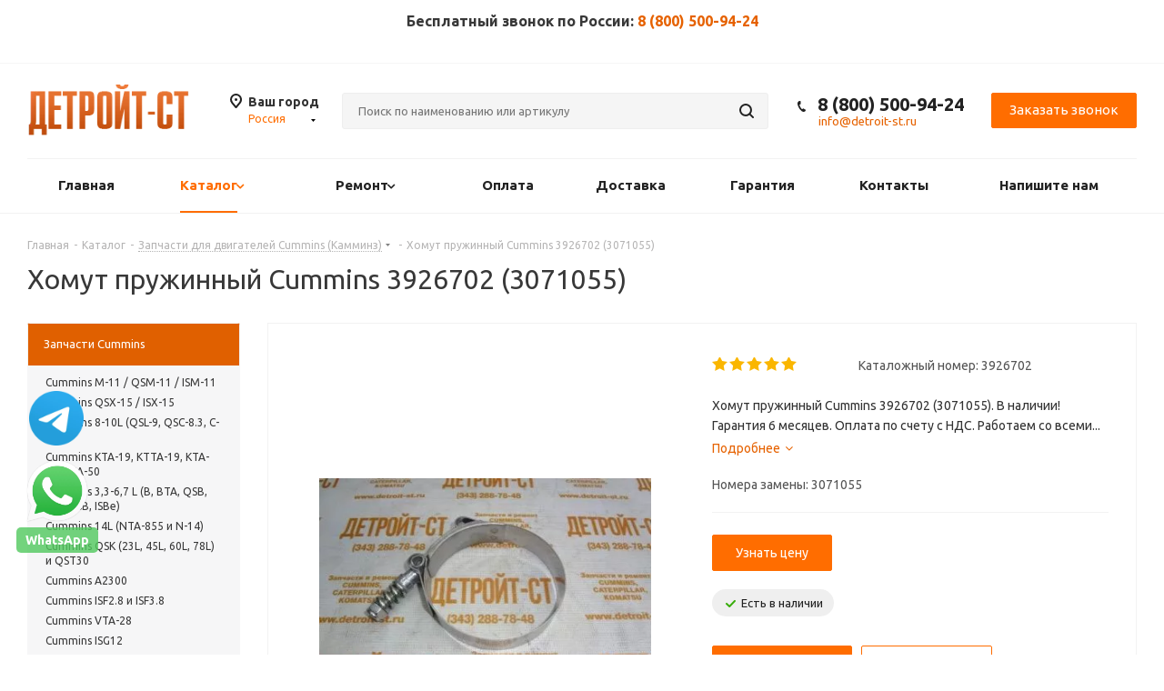

--- FILE ---
content_type: text/html; charset=UTF-8
request_url: https://detroit-st.ru/catalog/zapchasti-cummins/khomut-pruzhinnyy-cummins-3926702/
body_size: 48470
content:
<!DOCTYPE html>
<html xmlns="http://www.w3.org/1999/xhtml" xml:lang="ru" lang="ru" >
<head>
	<title>Хомут пружинный Cummins 3926702 (3071055) – купить: узнать цену на 3926702 в магазине «Детройт-СТ»</title>
	<meta name="viewport" content="initial-scale=1.0, width=device-width" />
	<meta name="HandheldFriendly" content="true" />
	<meta name="yes" content="yes" />
	<meta name="apple-mobile-web-app-status-bar-style" content="black" />
	<meta name="SKYPE_TOOLBAR" content="SKYPE_TOOLBAR_PARSER_COMPATIBLE" />


	<!-- SHOWHEAD -->
	<meta http-equiv="Content-Type" content="text/html; charset=UTF-8" />
<meta name="keywords" content="хомут пружинный cummins 3926702 (3071055) купить, 3926702 купить в москве, 3926702 купить в новосибирске" />
<meta name="description" content="Хомут пружинный Cummins 3926702 (3071055) – купить в интернет-магазине «Детройт-СТ». ► Доставка по РФ и Казахстану. ► Гарантия качества. ► Камминз 3926702 по цене производителя. ☎ 8 (800) 500-94-24" />
<link href="https://fonts.googleapis.com/css?family=Ubuntu:300italic,400italic,500italic,700italic,400,300,500,700subset=latin,cyrillic-ext"  rel="stylesheet" />
<link href="/bitrix/css/aspro.next/notice.css?16618608713664"  rel="stylesheet" />
<link href="/bitrix/js/ui/design-tokens/dist/ui.design-tokens.css?172847235526358"  rel="stylesheet" />
<link href="/bitrix/js/ui/fonts/opensans/ui.font.opensans.css?16843488482555"  rel="stylesheet" />
<link href="/bitrix/js/main/popup/dist/main.popup.bundle.css?175993351731694"  rel="stylesheet" />
<link href="/local/templates/aspro_next/components/bitrix/iblock.vote/element_rating/style.css?1631007272341"  rel="stylesheet" />
<link href="/local/templates/aspro_next/components/bitrix/sale.gift.main.products/main/style.css?1631007272663"  rel="stylesheet" />
<link href="/local/templates/aspro_next/components/bitrix/catalog.section/catalog_block/style.css?1652450577120"  rel="stylesheet" />
<link href="/local/templates/aspro_next/vendor/css/bootstrap.css?1631007269114216"  data-template-style="true"  rel="stylesheet" />
<link href="/local/templates/aspro_next/css/jquery.fancybox.css?16310072694353"  data-template-style="true"  rel="stylesheet" />
<link href="/local/templates/aspro_next/css/styles.css?1700831645101904"  data-template-style="true"  rel="stylesheet" />
<link href="/local/templates/aspro_next/css/animation/animation_ext.css?16310072694934"  data-template-style="true"  rel="stylesheet" />
<link href="/local/templates/aspro_next/vendor/css/footable.standalone.min.css?163100726919590"  data-template-style="true"  rel="stylesheet" />
<link href="/local/templates/aspro_next/css/h1-normal.css?16310072691836"  data-template-style="true"  rel="stylesheet" />
<link href="/local/templates/aspro_next/ajax/ajax.css?1631007273326"  data-template-style="true"  rel="stylesheet" />
<link href="/local/templates/aspro_next/css/jquery.mCustomScrollbar.min.css?163100726942839"  data-template-style="true"  rel="stylesheet" />
<link href="/bitrix/panel/main/popup.css?168434890222696"  data-template-style="true"  rel="stylesheet" />
<link href="/local/templates/aspro_next/styles.css?174247236712247"  data-template-style="true"  rel="stylesheet" />
<link href="/local/templates/aspro_next/template_styles.css?1760905639579938"  data-template-style="true"  rel="stylesheet" />
<link href="/local/templates/aspro_next/css/media.css?1730228982133228"  data-template-style="true"  rel="stylesheet" />
<link href="/local/templates/aspro_next/vendor/fonts/font-awesome/css/font-awesome.min.css?163100726931000"  data-template-style="true"  rel="stylesheet" />
<link href="/local/templates/aspro_next/css/print.css?163100726919036"  data-template-style="true"  rel="stylesheet" />
<link href="/local/templates/aspro_next/themes/2/theme.css?166186089148686"  data-template-style="true"  rel="stylesheet" />
<link href="/local/templates/aspro_next/bg_color/light/bgcolors.css?166186089162"  data-template-style="true"  rel="stylesheet" />
<link href="/local/templates/aspro_next/css/width-3.css?16310072692137"  data-template-style="true"  rel="stylesheet" />
<link href="/local/templates/aspro_next/css/font-8.css?16310072695890"  data-template-style="true"  rel="stylesheet" />
<link href="/local/templates/aspro_next/css/custom.css?175535006019530"  data-template-style="true"  rel="stylesheet" />
<script>if(!window.BX)window.BX={};if(!window.BX.message)window.BX.message=function(mess){if(typeof mess==='object'){for(let i in mess) {BX.message[i]=mess[i];} return true;}};</script>
<script>(window.BX||top.BX).message({"JS_CORE_LOADING":"Загрузка...","JS_CORE_NO_DATA":"- Нет данных -","JS_CORE_WINDOW_CLOSE":"Закрыть","JS_CORE_WINDOW_EXPAND":"Развернуть","JS_CORE_WINDOW_NARROW":"Свернуть в окно","JS_CORE_WINDOW_SAVE":"Сохранить","JS_CORE_WINDOW_CANCEL":"Отменить","JS_CORE_WINDOW_CONTINUE":"Продолжить","JS_CORE_H":"ч","JS_CORE_M":"м","JS_CORE_S":"с","JSADM_AI_HIDE_EXTRA":"Скрыть лишние","JSADM_AI_ALL_NOTIF":"Показать все","JSADM_AUTH_REQ":"Требуется авторизация!","JS_CORE_WINDOW_AUTH":"Войти","JS_CORE_IMAGE_FULL":"Полный размер"});</script>

<script src="/bitrix/js/main/core/core.js?1759933672511455"></script>

<script>BX.Runtime.registerExtension({"name":"main.core","namespace":"BX","loaded":true});</script>
<script>BX.setJSList(["\/bitrix\/js\/main\/core\/core_ajax.js","\/bitrix\/js\/main\/core\/core_promise.js","\/bitrix\/js\/main\/polyfill\/promise\/js\/promise.js","\/bitrix\/js\/main\/loadext\/loadext.js","\/bitrix\/js\/main\/loadext\/extension.js","\/bitrix\/js\/main\/polyfill\/promise\/js\/promise.js","\/bitrix\/js\/main\/polyfill\/find\/js\/find.js","\/bitrix\/js\/main\/polyfill\/includes\/js\/includes.js","\/bitrix\/js\/main\/polyfill\/matches\/js\/matches.js","\/bitrix\/js\/ui\/polyfill\/closest\/js\/closest.js","\/bitrix\/js\/main\/polyfill\/fill\/main.polyfill.fill.js","\/bitrix\/js\/main\/polyfill\/find\/js\/find.js","\/bitrix\/js\/main\/polyfill\/matches\/js\/matches.js","\/bitrix\/js\/main\/polyfill\/core\/dist\/polyfill.bundle.js","\/bitrix\/js\/main\/core\/core.js","\/bitrix\/js\/main\/polyfill\/intersectionobserver\/js\/intersectionobserver.js","\/bitrix\/js\/main\/lazyload\/dist\/lazyload.bundle.js","\/bitrix\/js\/main\/polyfill\/core\/dist\/polyfill.bundle.js","\/bitrix\/js\/main\/parambag\/dist\/parambag.bundle.js"]);
</script>
<script>BX.Runtime.registerExtension({"name":"ui.dexie","namespace":"BX.DexieExport","loaded":true});</script>
<script>BX.Runtime.registerExtension({"name":"ls","namespace":"window","loaded":true});</script>
<script>BX.Runtime.registerExtension({"name":"fx","namespace":"window","loaded":true});</script>
<script>BX.Runtime.registerExtension({"name":"fc","namespace":"window","loaded":true});</script>
<script>BX.Runtime.registerExtension({"name":"pull.protobuf","namespace":"BX","loaded":true});</script>
<script>BX.Runtime.registerExtension({"name":"rest.client","namespace":"window","loaded":true});</script>
<script>(window.BX||top.BX).message({"pull_server_enabled":"Y","pull_config_timestamp":1759933593,"shared_worker_allowed":"Y","pull_guest_mode":"N","pull_guest_user_id":0,"pull_worker_mtime":1759933591});(window.BX||top.BX).message({"PULL_OLD_REVISION":"Для продолжения корректной работы с сайтом необходимо перезагрузить страницу."});</script>
<script>BX.Runtime.registerExtension({"name":"pull.client","namespace":"BX","loaded":true});</script>
<script>BX.Runtime.registerExtension({"name":"pull","namespace":"window","loaded":true});</script>
<script>BX.Runtime.registerExtension({"name":"jquery2","namespace":"window","loaded":true});</script>
<script>(window.BX||top.BX).message({"NOTICE_ADDED2CART":"В корзине","NOTICE_CLOSE":"Закрыть","NOTICE_MORE":"и ещё #COUNT# #PRODUCTS#","NOTICE_PRODUCT0":"товаров","NOTICE_PRODUCT1":"товар","NOTICE_PRODUCT2":"товара","NOTICE_ADDED2DELAY":"В отложенных","NOTICE_ADDED2COMPARE":"В сравнении"});</script>
<script>BX.Runtime.registerExtension({"name":"aspro_notice","namespace":"window","loaded":true});</script>
<script>BX.Runtime.registerExtension({"name":"ui.design-tokens","namespace":"window","loaded":true});</script>
<script>BX.Runtime.registerExtension({"name":"ui.fonts.opensans","namespace":"window","loaded":true});</script>
<script>BX.Runtime.registerExtension({"name":"main.popup","namespace":"BX.Main","loaded":true});</script>
<script>BX.Runtime.registerExtension({"name":"popup","namespace":"window","loaded":true});</script>
<script type="extension/settings" data-extension="currency.currency-core">{"region":"ru"}</script>
<script>BX.Runtime.registerExtension({"name":"currency.currency-core","namespace":"BX.Currency","loaded":true});</script>
<script>BX.Runtime.registerExtension({"name":"currency","namespace":"window","loaded":true});</script>
<script>BX.Runtime.registerExtension({"name":"main.pageobject","namespace":"BX","loaded":true});</script>
<script>(window.BX||top.BX).message({"JS_CORE_LOADING":"Загрузка...","JS_CORE_NO_DATA":"- Нет данных -","JS_CORE_WINDOW_CLOSE":"Закрыть","JS_CORE_WINDOW_EXPAND":"Развернуть","JS_CORE_WINDOW_NARROW":"Свернуть в окно","JS_CORE_WINDOW_SAVE":"Сохранить","JS_CORE_WINDOW_CANCEL":"Отменить","JS_CORE_WINDOW_CONTINUE":"Продолжить","JS_CORE_H":"ч","JS_CORE_M":"м","JS_CORE_S":"с","JSADM_AI_HIDE_EXTRA":"Скрыть лишние","JSADM_AI_ALL_NOTIF":"Показать все","JSADM_AUTH_REQ":"Требуется авторизация!","JS_CORE_WINDOW_AUTH":"Войти","JS_CORE_IMAGE_FULL":"Полный размер"});</script>
<script>BX.Runtime.registerExtension({"name":"window","namespace":"window","loaded":true});</script>
<script>(window.BX||top.BX).message({"LANGUAGE_ID":"ru","FORMAT_DATE":"MM\/DD\/YYYY","FORMAT_DATETIME":"MM\/DD\/YYYY H:MI:SS T","COOKIE_PREFIX":"BITRIX_SM","SERVER_TZ_OFFSET":"-18000","UTF_MODE":"Y","SITE_ID":"s2","SITE_DIR":"\/","USER_ID":"","SERVER_TIME":1769215849,"USER_TZ_OFFSET":36000,"USER_TZ_AUTO":"Y","bitrix_sessid":"b246ea9114783a3d4f563d860093a9f4"});</script>


<script src="/bitrix/js/ui/dexie/dist/dexie.bundle.js?1759933628218847"></script>
<script src="/bitrix/js/main/core/core_ls.js?17380654954201"></script>
<script src="/bitrix/js/main/core/core_fx.js?163100726416888"></script>
<script src="/bitrix/js/main/core/core_frame_cache.js?175993363116945"></script>
<script src="/bitrix/js/pull/protobuf/protobuf.js?1631007249274055"></script>
<script src="/bitrix/js/pull/protobuf/model.js?163100724970928"></script>
<script src="/bitrix/js/rest/client/rest.client.js?163100726517414"></script>
<script src="/bitrix/js/pull/client/pull.client.js?175993359283861"></script>
<script src="/bitrix/js/main/cphttprequest.js?16310072496104"></script>
<script src="/bitrix/js/main/jquery/jquery-2.2.4.min.js?168434886485578"></script>
<script src="/bitrix/js/main/ajax.js?163100724935509"></script>
<script src="/bitrix/js/aspro.next/notice.js?166186087124301"></script>
<script src="/bitrix/js/main/popup/dist/main.popup.bundle.js?1759933734119638"></script>
<script src="/bitrix/js/currency/currency-core/dist/currency-core.bundle.js?17284721648800"></script>
<script src="/bitrix/js/currency/core_currency.js?17284721641181"></script>
<script src="/bitrix/js/main/pageobject/dist/pageobject.bundle.js?1759933672999"></script>
<script src="/bitrix/js/main/core/core_window.js?172847250298766"></script>
<script data-skip-moving='true'>window['asproRecaptcha'] = {params: {'recaptchaColor':'light','recaptchaLogoShow':'y','recaptchaSize':'normal','recaptchaBadge':'bottomright','recaptchaLang':'ru'},key: '6LfGl7gZAAAAAKWkd6cCwAcZxE2IHfE6mzoIDcIO',ver: '2'};</script>
<script data-skip-moving='true'>!function(c,t,n,p){function s(e){var a=t.getElementById(e);if(a&&!(a.className.indexOf("g-recaptcha")<0)&&c.grecaptcha)if("3"==c[p].ver)a.innerHTML='<textarea class="g-recaptcha-response" style="display:none;resize:0;" name="g-recaptcha-response"></textarea>',grecaptcha.ready(function(){grecaptcha.execute(c[p].key,{action:"maxscore"}).then(function(e){a.innerHTML='<textarea class="g-recaptcha-response" style="display:none;resize:0;" name="g-recaptcha-response">'+e+"</textarea>"})});else{if(a.children.length)return;var r=grecaptcha.render(e,{sitekey:c[p].key+"",theme:c[p].params.recaptchaColor+"",size:c[p].params.recaptchaSize+"",callback:"onCaptchaVerify"+c[p].params.recaptchaSize,badge:c[p].params.recaptchaBadge});$(a).attr("data-widgetid",r)}}c.onLoadRenderRecaptcha=function(){var e=[];for(var a in c[n].args)if(c[n].args.hasOwnProperty(a)){var r=c[n].args[a][0];-1==e.indexOf(r)&&(e.push(r),s(r))}c[n]=function(e){s(e)}},c[n]=c[n]||function(){var e,a,r;c[n].args=c[n].args||[],c[n].args.push(arguments),a="recaptchaApiLoader",(e=t).getElementById(a)||((r=e.createElement("script")).id=a,r.src="//www.google.com/recaptcha/api.js?hl="+c[p].params.recaptchaLang+"&onload=onLoadRenderRecaptcha&render="+("3"==c[p].ver?c[p].key:"explicit"),e.head.appendChild(r))}}(window,document,"renderRecaptchaById","asproRecaptcha");</script>
<script data-skip-moving='true'>!function(){function d(a){for(var e=a;e;)if("form"===(e=e.parentNode).nodeName.toLowerCase())return e;return null}function i(a){var e=[],t=null,n=!1;void 0!==a&&(n=null!==a),t=n?a.getElementsByTagName("input"):document.getElementsByName("captcha_word");for(var r=0;r<t.length;r++)"captcha_word"===t[r].name&&e.push(t[r]);return e}function l(a){for(var e=[],t=a.getElementsByTagName("img"),n=0;n<t.length;n++)!/\/bitrix\/tools\/captcha.php\?(captcha_code|captcha_sid)=[^>]*?/i.test(t[n].src)&&"captcha"!==t[n].id||e.push(t[n]);return e}function h(a){var e="recaptcha-dynamic-"+(new Date).getTime();if(null!==document.getElementById(e)){for(var t=null;t=Math.floor(65535*Math.random()),null!==document.getElementById(e+t););e+=t}var n=document.createElement("div");n.id=e,n.className="g-recaptcha",n.attributes["data-sitekey"]=window.asproRecaptcha.key,a.parentNode&&(a.parentNode.className+=" recaptcha_text",a.parentNode.replaceChild(n,a)),"3"==window.asproRecaptcha.ver&&(a.closest(".captcha-row").style.display="none"),renderRecaptchaById(e)}function a(){for(var a,e,t,n,r=function(){var a=i(null);if(0===a.length)return[];for(var e=[],t=0;t<a.length;t++){var n=d(a[t]);null!==n&&e.push(n)}return e}(),c=0;c<r.length;c++){var o=r[c],p=i(o);if(0!==p.length){var s=l(o);if(0!==s.length){for(a=0;a<p.length;a++)h(p[a]);for(a=0;a<s.length;a++)t=s[a],n="[data-uri]",t.attributes.src=n,t.style.display="none","src"in t&&(t.parentNode&&-1===t.parentNode.className.indexOf("recaptcha_tmp_img")&&(t.parentNode.className+=" recaptcha_tmp_img"),t.src=n);e=o,"function"==typeof $&&$(e).find(".captcha-row label > span").length&&$(e).find(".captcha-row label > span").html(BX.message("RECAPTCHA_TEXT")+' <span class="star">*</span>')}}}}document.addEventListener?document.addEventListener("DOMNodeInserted",function(){try{return(function(){if("undefined"!=typeof renderRecaptchaById)for(var a=document.getElementsByClassName("g-recaptcha"),e=0;e<a.length;e++){var t=a[e];if(0===t.innerHTML.length){var n=t.id;if("string"==typeof n&&0!==n.length){if("3"==window.asproRecaptcha.ver)t.closest(".captcha-row").style.display="none";else if("function"==typeof $){var r=$(t).closest(".captcha-row");r.length&&(r.addClass(window.asproRecaptcha.params.recaptchaSize+" logo_captcha_"+window.asproRecaptcha.params.recaptchaLogoShow+" "+window.asproRecaptcha.params.recaptchaBadge),r.find(".captcha_image").addClass("recaptcha_tmp_img"),r.find(".captcha_input").addClass("recaptcha_text"),"invisible"!==window.asproRecaptcha.params.recaptchaSize&&(r.find("input.recaptcha").length||$('<input type="text" class="recaptcha" value="" />').appendTo(r)))}renderRecaptchaById(n)}}}}(),window.renderRecaptchaById&&window.asproRecaptcha&&window.asproRecaptcha.key)?(a(),!0):(console.error("Bad captcha keys or module error"),!0)}catch(a){return console.error(a),!0}},!1):console.warn("Your browser does not support dynamic ReCaptcha replacement")}();</script>
<script>
					(function () {
						"use strict";

						var counter = function ()
						{
							var cookie = (function (name) {
								var parts = ("; " + document.cookie).split("; " + name + "=");
								if (parts.length == 2) {
									try {return JSON.parse(decodeURIComponent(parts.pop().split(";").shift()));}
									catch (e) {}
								}
							})("BITRIX_CONVERSION_CONTEXT_s2");

							if (cookie && cookie.EXPIRE >= BX.message("SERVER_TIME"))
								return;

							var request = new XMLHttpRequest();
							request.open("POST", "/bitrix/tools/conversion/ajax_counter.php", true);
							request.setRequestHeader("Content-type", "application/x-www-form-urlencoded");
							request.send(
								"SITE_ID="+encodeURIComponent("s2")+
								"&sessid="+encodeURIComponent(BX.bitrix_sessid())+
								"&HTTP_REFERER="+encodeURIComponent(document.referrer)
							);
						};

						if (window.frameRequestStart === true)
							BX.addCustomEvent("onFrameDataReceived", counter);
						else
							BX.ready(counter);
					})();
				</script>
<script>BX.message({'PHONE':'Телефон','FAST_VIEW':'Быстрый просмотр','TABLES_SIZE_TITLE':'Подбор размера','SOCIAL':'Социальные сети','DESCRIPTION':'Описание магазина','ITEMS':'Товары','LOGO':'Логотип','REGISTER_INCLUDE_AREA':'Текст о регистрации','AUTH_INCLUDE_AREA':'Текст об авторизации','FRONT_IMG':'Изображение компании','EMPTY_CART':'пуста','CATALOG_VIEW_MORE':'... Показать все','CATALOG_VIEW_LESS':'... Свернуть','JS_REQUIRED':'Заполните это поле','JS_FORMAT':'Неверный формат','JS_FILE_EXT':'Недопустимое расширение файла','JS_PASSWORD_COPY':'Пароли не совпадают','JS_PASSWORD_LENGTH':'Минимум 6 символов','JS_ERROR':'Неверно заполнено поле','JS_FILE_SIZE':'Максимальный размер 5мб','JS_FILE_BUTTON_NAME':'Выберите файл','JS_FILE_DEFAULT':'Файл не найден','JS_DATE':'Некорректная дата','JS_DATETIME':'Некорректная дата/время','JS_REQUIRED_LICENSES':'Согласитесь с условиями','LICENSE_PROP':'Согласие на обработку персональных данных','LOGIN_LEN':'Введите минимум {0} символа','FANCY_CLOSE':'Закрыть','FANCY_NEXT':'Следующий','FANCY_PREV':'Предыдущий','TOP_AUTH_REGISTER':'Регистрация','CALLBACK':'Заказать звонок','S_CALLBACK':'Заказать звонок','UNTIL_AKC':'До конца акции','TITLE_QUANTITY_BLOCK':'Остаток','TITLE_QUANTITY':'шт.','TOTAL_SUMM_ITEM':'Общая стоимость ','SUBSCRIBE_SUCCESS':'Вы успешно подписались','RECAPTCHA_TEXT':'Подтвердите, что вы не робот','JS_RECAPTCHA_ERROR':'Пройдите проверку','COUNTDOWN_SEC':'сек.','COUNTDOWN_MIN':'мин.','COUNTDOWN_HOUR':'час.','COUNTDOWN_DAY0':'дней','COUNTDOWN_DAY1':'день','COUNTDOWN_DAY2':'дня','COUNTDOWN_WEAK0':'Недель','COUNTDOWN_WEAK1':'Неделя','COUNTDOWN_WEAK2':'Недели','COUNTDOWN_MONTH0':'Месяцев','COUNTDOWN_MONTH1':'Месяц','COUNTDOWN_MONTH2':'Месяца','COUNTDOWN_YEAR0':'Лет','COUNTDOWN_YEAR1':'Год','COUNTDOWN_YEAR2':'Года','CATALOG_PARTIAL_BASKET_PROPERTIES_ERROR':'Заполнены не все свойства у добавляемого товара','CATALOG_EMPTY_BASKET_PROPERTIES_ERROR':'Выберите свойства товара, добавляемые в корзину в параметрах компонента','CATALOG_ELEMENT_NOT_FOUND':'Элемент не найден','ERROR_ADD2BASKET':'Ошибка добавления товара в корзину','CATALOG_SUCCESSFUL_ADD_TO_BASKET':'Успешное добавление товара в корзину','ERROR_BASKET_TITLE':'Ошибка корзины','ERROR_BASKET_PROP_TITLE':'Выберите свойства, добавляемые в корзину','ERROR_BASKET_BUTTON':'Выбрать','BASKET_TOP':'Корзина в шапке','ERROR_ADD_DELAY_ITEM':'Ошибка отложенной корзины','VIEWED_TITLE':'Ранее вы смотрели','VIEWED_BEFORE':'Ранее вы смотрели','BEST_TITLE':'Лучшие предложения','CT_BST_SEARCH_BUTTON':'Поиск','CT_BST_SEARCH2_BUTTON':'Найти','BASKET_PRINT_BUTTON':'Распечатать','BASKET_CLEAR_ALL_BUTTON':'Очистить','BASKET_QUICK_ORDER_BUTTON':'Быстрый заказ','BASKET_CONTINUE_BUTTON':'Продолжить покупки','BASKET_ORDER_BUTTON':'Оформить заказ','SHARE_BUTTON':'Поделиться','BASKET_CHANGE_TITLE':'Ваш заказ','BASKET_CHANGE_LINK':'Изменить','MORE_INFO_SKU':'Подробнее','FROM':'от','TITLE_BLOCK_VIEWED_NAME':'Ранее вы смотрели','T_BASKET':'Корзина','FILTER_EXPAND_VALUES':'Показать все','FILTER_HIDE_VALUES':'Свернуть','FULL_ORDER':'Полный заказ','CUSTOM_COLOR_CHOOSE':'Выбрать','CUSTOM_COLOR_CANCEL':'Отмена','S_MOBILE_MENU':'Меню','NEXT_T_MENU_BACK':'Назад','NEXT_T_MENU_CALLBACK':'Обратная связь','NEXT_T_MENU_CONTACTS_TITLE':'Будьте на связи','SEARCH_TITLE':'Поиск','SOCIAL_TITLE':'Оставайтесь на связи','HEADER_SCHEDULE':'Время работы','SEO_TEXT':'SEO описание','COMPANY_IMG':'Картинка компании','COMPANY_TEXT':'Описание компании','CONFIG_SAVE_SUCCESS':'Настройки сохранены','CONFIG_SAVE_FAIL':'Ошибка сохранения настроек','ITEM_ECONOMY':'Экономия','ITEM_ARTICLE':'Артикул: ','JS_FORMAT_ORDER':'имеет неверный формат','JS_BASKET_COUNT_TITLE':'В корзине товаров на SUMM','POPUP_VIDEO':'Видео','POPUP_GIFT_TEXT':'Нашли что-то особенное? Намекните другу о подарке!'})</script>
<script>var ajaxMessages = {wait:"Загрузка..."}</script>
<link rel="shortcut icon" href="/upload/resize_cache/webp//favicon.webp" type="image/png" />
<link rel="apple-touch-icon" sizes="180x180" href="/upload/resize_cache/webp/upload/CNext/bbf/1if9p3bw1d015hx6jk7d6hrm6hd5sxhm.webp" />
<meta property="og:description" content="Хомут пружинный Cummins 3926702 (3071055). В наличии! Гарантия 6 месяцев. Оплата по счету с НДС. Работаем со всеми регионами России и Казахстана. Звоните!" />
<meta property="og:image" content="https://detroit-st.ru/upload/resize_cache/webp/iblock/e99/e990011c23e152beb472ca45b4e989f0.webp" />
<link rel="image_src" href="https://detroit-st.ru/upload/resize_cache/webp/iblock/e99/e990011c23e152beb472ca45b4e989f0.webp"  />
<meta property="og:title" content="Хомут пружинный Cummins 3926702 (3071055) – купить: узнать цену на 3926702 в магазине «Детройт-СТ»" />
<meta property="og:type" content="website" />
<meta property="og:url" content="https://detroit-st.ru/catalog/zapchasti-cummins/khomut-pruzhinnyy-cummins-3926702/" />



<script src="/local/templates/aspro_next/js/jquery.actual.min.js?16310072731251"></script>
<script src="/local/templates/aspro_next/vendor/js/jquery.bxslider.js?163100726966080"></script>
<script src="/local/templates/aspro_next/js/jqModal.js?168442613211024"></script>
<script src="/local/templates/aspro_next/vendor/js/bootstrap.js?163100726927908"></script>
<script src="/local/templates/aspro_next/vendor/js/jquery.appear.js?16310072693188"></script>
<script src="/local/templates/aspro_next/js/browser.js?16310072731032"></script>
<script src="/local/templates/aspro_next/js/jquery.fancybox.js?163100727345889"></script>
<script src="/local/templates/aspro_next/js/jquery.flexslider.js?163100727356266"></script>
<script src="/local/templates/aspro_next/vendor/js/moment.min.js?163100726934436"></script>
<script src="/local/templates/aspro_next/vendor/js/footable.js?1631007269275478"></script>
<script src="/local/templates/aspro_next/js/jquery.validate.min.js?163100727322257"></script>
<script src="/local/templates/aspro_next/js/jquery.inputmask.bundle.min.js?163100727370933"></script>
<script src="/local/templates/aspro_next/js/jquery.easing.1.3.js?16310072738095"></script>
<script src="/local/templates/aspro_next/js/equalize.min.js?1631007273588"></script>
<script src="/local/templates/aspro_next/js/jquery.alphanumeric.js?16310072731972"></script>
<script src="/local/templates/aspro_next/js/jquery.cookie.js?16310072733066"></script>
<script src="/local/templates/aspro_next/js/jquery.plugin.min.js?16310072733181"></script>
<script src="/local/templates/aspro_next/js/jquery.countdown.min.js?163100727313137"></script>
<script src="/local/templates/aspro_next/js/jquery.countdown-ru.js?16310072731400"></script>
<script src="/local/templates/aspro_next/js/jquery.ikSelect.js?163100727332030"></script>
<script src="/local/templates/aspro_next/js/jquery.mobile.custom.touch.min.js?16310072737784"></script>
<script src="/local/templates/aspro_next/js/jquery.dotdotdot.js?16310072735908"></script>
<script src="/local/templates/aspro_next/js/rating_likes.js?163100727310797"></script>
<script src="/local/templates/aspro_next/js/video_banner.js?163100727326074"></script>
<script src="/local/templates/aspro_next/js/main.js?1697523257217699"></script>
<script src="/local/templates/aspro_next/js/jquery.mCustomScrollbar.min.js?163100727339873"></script>
<script src="/bitrix/components/bitrix/search.title/script.js?175993353010542"></script>
<script src="/local/templates/aspro_next/components/bitrix/search.title/corp/script.js?16310072739846"></script>
<script src="/local/templates/aspro_next/components/bitrix/menu/left_front_catalog/script.js?163100727269"></script>
<script src="/local/templates/aspro_next/components/bitrix/search.title/fixed/script.js?16310072739910"></script>
<script src="/local/templates/aspro_next/js/custom.js?1655457027987"></script>
<script src="/local/templates/aspro_next/components/bitrix/catalog.element/main/script.js?1631007272112194"></script>
<script src="/local/templates/aspro_next/components/bitrix/sale.gift.product/main/script.js?163100727248283"></script>
<script src="/local/templates/aspro_next/components/bitrix/sale.gift.main.products/main/script.js?16310072723831"></script>
<script src="/local/templates/aspro_next/components/bitrix/catalog.section/catalog_block/script.js?167930139964142"></script>
<script src="/local/templates/aspro_next/js/jquery.history.js?163100727321571"></script>
<script src="/local/templates/aspro_next/js/jquery-ui.min.js?163100727332162"></script>
<script src="/local/templates/aspro_next/components/aspro/regionality.list.next/popup_regions_small/script.js?1631007269791"></script>
<script src="/bitrix/components/aspro/catalog.viewed.next/templates/main_horizontal/script.js?16310071904676"></script>

		<!-- /SHOWHEAD -->

		<meta name="yandex-verification" content="676b616572be7977" />
<meta name="google-site-verification" content="12HJqEKyPKCQbYxKJmT-jbVw-6pnW-9ST1-gKD_lROY" />
<link rel="icon" type="image/png" href="https://detroit-st.ru/upload/resize_cache/webp//favicon.webp" />


</head>
<body class="site_s2 fill_bg_n " id="main">
	
	
		


	<div id="panel"></div>
	
	
				<!--'start_frame_cache_basketitems-component-block'-->												<div id="ajax_basket"></div>
					<!--'end_frame_cache_basketitems-component-block'-->				
		
		<script>
				BX.message({'MIN_ORDER_PRICE_TEXT':'<b>Минимальная сумма заказа #PRICE#<\/b><br/>Пожалуйста, добавьте еще товаров в корзину'});

		var arNextOptions = ({
			"SITE_DIR" : "/",
			"SITE_ID" : "s2",
			"SITE_ADDRESS" : "",
			"FORM" : ({
				"ASK_FORM_ID" : "ASK",
				"SERVICES_FORM_ID" : "SERVICES",
				"FEEDBACK_FORM_ID" : "FEEDBACK",
				"CALLBACK_FORM_ID" : "CALLBACK",
				"RESUME_FORM_ID" : "RESUME",
				"TOORDER_FORM_ID" : "TOORDER"
			}),
			"PAGES" : ({
				"FRONT_PAGE" : "",
				"BASKET_PAGE" : "",
				"ORDER_PAGE" : "",
				"PERSONAL_PAGE" : "",
				"CATALOG_PAGE" : "1",
				"CATALOG_PAGE_URL" : "/catalog/",
				"BASKET_PAGE_URL" : "/basket/",
				"COMPARE_PAGE_URL" : "/catalog/compare.php",
			}),
			"PRICES" : ({
				"MIN_PRICE" : "1",
			}),
			"THEME" : ({
				'THEME_SWITCHER' : 'N',
				'BASE_COLOR' : '2',
				'BASE_COLOR_CUSTOM' : 'ff6d00',
				'TOP_MENU' : '',
				'TOP_MENU_FIXED' : 'Y',
				'COLORED_LOGO' : 'Y',
				'SIDE_MENU' : 'LEFT',
				'SCROLLTOTOP_TYPE' : 'ROUND_COLOR',
				'SCROLLTOTOP_POSITION' : 'PADDING',
				'SCROLLTOTOP_POSITION_RIGHT'  : '',
				'SCROLLTOTOP_POSITION_BOTTOM' : '',
				'USE_LAZY_LOAD' : 'N',
				'CAPTCHA_FORM_TYPE' : '',
				'ONE_CLICK_BUY_CAPTCHA' : 'N',
				'PHONE_MASK' : '+7 (999) 999-99-99',
				'VALIDATE_PHONE_MASK' : '^[+][0-9] [(][0-9]{3}[)] [0-9]{3}[-][0-9]{2}[-][0-9]{2}$',
				'DATE_MASK' : 'd.m.y',
				'DATE_PLACEHOLDER' : 'дд.мм.гггг',
				'VALIDATE_DATE_MASK' : '^[0-9]{1,2}\.[0-9]{1,2}\.[0-9]{4}$',
				'DATETIME_MASK' : 'd.m.y h:s',
				'DATETIME_PLACEHOLDER' : 'дд.мм.гггг чч:мм',
				'VALIDATE_DATETIME_MASK' : '^[0-9]{1,2}\.[0-9]{1,2}\.[0-9]{4} [0-9]{1,2}\:[0-9]{1,2}$',
				'VALIDATE_FILE_EXT' : 'png|jpg|jpeg|gif|doc|docx|xls|xlsx|txt|pdf|odt|rtf',
				'BANNER_WIDTH' : '',
				'BIGBANNER_ANIMATIONTYPE' : 'SLIDE_HORIZONTAL',
				'BIGBANNER_SLIDESSHOWSPEED' : '5000',
				'BIGBANNER_ANIMATIONSPEED' : '600',
				'PARTNERSBANNER_SLIDESSHOWSPEED' : '5000',
				'PARTNERSBANNER_ANIMATIONSPEED' : '600',
				'ORDER_BASKET_VIEW' : 'FLY2',
				'SHOW_BASKET_ONADDTOCART' : 'N',
				'SHOW_BASKET_PRINT' : 'N',
				"SHOW_ONECLICKBUY_ON_BASKET_PAGE" : 'Y',
				'SHOW_LICENCE' : 'N',				
				'LICENCE_CHECKED' : 'Y',
				'SHOW_OFFER' : 'N',
				'OFFER_CHECKED' : 'N',
				'LOGIN_EQUAL_EMAIL' : 'Y',
				'PERSONAL_ONEFIO' : 'N',
				'SHOW_TOTAL_SUMM' : 'Y',
				'SHOW_TOTAL_SUMM_TYPE' : 'CHANGE',
				'CHANGE_TITLE_ITEM' : 'N',
				'CHANGE_TITLE_ITEM_DETAIL' : 'N',
				'DISCOUNT_PRICE' : '',
				'STORES' : '',
				'STORES_SOURCE' : 'IBLOCK',
				'TYPE_SKU' : 'TYPE_1',
				'MENU_POSITION' : 'LINE',
				'MENU_TYPE_VIEW' : 'HOVER',
				'DETAIL_PICTURE_MODE' : 'POPUP',
				'PAGE_WIDTH' : '3',
				'PAGE_CONTACTS' : '1',
				'HEADER_TYPE' : '2',
				'REGIONALITY_SEARCH_ROW' : 'N',
				'HEADER_TOP_LINE' : '',
				'HEADER_FIXED' : '1',
				'HEADER_MOBILE' : '1',
				'HEADER_MOBILE_MENU' : '1',
				'HEADER_MOBILE_MENU_SHOW_TYPE' : '',
				'TYPE_SEARCH' : 'fixed',
				'PAGE_TITLE' : '1',
				'INDEX_TYPE' : 'index3',
				'FOOTER_TYPE' : '1',
				'PRINT_BUTTON' : 'N',
				'EXPRESSION_FOR_PRINT_PAGE' : 'Версия для печати',
				'EXPRESSION_FOR_FAST_VIEW' : 'Быстрый просмотр',
				'FILTER_VIEW' : 'VERTICAL',
				'YA_GOALS' : 'Y',
				'YA_COUNTER_ID' : '16319743',
				'USE_FORMS_GOALS' : 'SINGLE',
				'USE_SALE_GOALS' : '',
				'USE_DEBUG_GOALS' : 'Y',
				'SHOW_HEADER_GOODS' : 'Y',
				'INSTAGRAMM_INDEX' : 'N',
				'USE_PHONE_AUTH': 'N',
				'MOBILE_CATALOG_LIST_ELEMENTS_COMPACT': 'Y',
				'NLO_MENU': 'N',
				'USE_FAST_VIEW_PAGE_DETAIL': 'Y',
			}),
			"PRESETS": [{'ID':'968','TITLE':'Тип 1','DESCRIPTION':'','IMG':'/upload/resize_cache/webp/bitrix/images/aspro.next/themes/preset968_1544181424.webp','OPTIONS':{'THEME_SWITCHER':'Y','BASE_COLOR':'9','BASE_COLOR_CUSTOM':'1976d2','SHOW_BG_BLOCK':'N','COLORED_LOGO':'Y','PAGE_WIDTH':'3','FONT_STYLE':'2','MENU_COLOR':'COLORED','LEFT_BLOCK':'1','SIDE_MENU':'LEFT','H1_STYLE':'2','TYPE_SEARCH':'fixed','PAGE_TITLE':'1','HOVER_TYPE_IMG':'shine','SHOW_LICENCE':'Y','MAX_DEPTH_MENU':'3','HIDE_SITE_NAME_TITLE':'Y','SHOW_CALLBACK':'Y','PRINT_BUTTON':'N','USE_GOOGLE_RECAPTCHA':'N','GOOGLE_RECAPTCHA_SHOW_LOGO':'Y','HIDDEN_CAPTCHA':'Y','INSTAGRAMM_WIDE_BLOCK':'N','BIGBANNER_HIDEONNARROW':'N','INDEX_TYPE':{'VALUE':'index1','SUB_PARAMS':{'TIZERS':'Y','CATALOG_SECTIONS':'Y','CATALOG_TAB':'Y','MIDDLE_ADV':'Y','SALE':'Y','BLOG':'Y','BOTTOM_BANNERS':'Y','COMPANY_TEXT':'Y','BRANDS':'Y','INSTAGRAMM':'Y'}},'FRONT_PAGE_BRANDS':'brands_slider','FRONT_PAGE_SECTIONS':'front_sections_only','TOP_MENU_FIXED':'Y','HEADER_TYPE':'1','USE_REGIONALITY':'Y','FILTER_VIEW':'COMPACT','SEARCH_VIEW_TYPE':'with_filter','USE_FAST_VIEW_PAGE_DETAIL':'fast_view_1','SHOW_TOTAL_SUMM':'Y','CHANGE_TITLE_ITEM':'N','VIEW_TYPE_HIGHLOAD_PROP':'N','SHOW_HEADER_GOODS':'Y','SEARCH_HIDE_NOT_AVAILABLE':'N','LEFT_BLOCK_CATALOG_ICONS':'N','SHOW_CATALOG_SECTIONS_ICONS':'Y','LEFT_BLOCK_CATALOG_DETAIL':'Y','CATALOG_COMPARE':'Y','CATALOG_PAGE_DETAIL':'element_1','SHOW_BREADCRUMBS_CATALOG_SUBSECTIONS':'Y','SHOW_BREADCRUMBS_CATALOG_CHAIN':'H1','TYPE_SKU':'TYPE_1','DETAIL_PICTURE_MODE':'POPUP','MENU_POSITION':'LINE','MENU_TYPE_VIEW':'HOVER','VIEWED_TYPE':'LOCAL','VIEWED_TEMPLATE':'HORIZONTAL','USE_WORD_EXPRESSION':'Y','ORDER_BASKET_VIEW':'FLY','ORDER_BASKET_COLOR':'DARK','SHOW_BASKET_ONADDTOCART':'Y','SHOW_BASKET_PRINT':'Y','SHOW_BASKET_ON_PAGES':'N','USE_PRODUCT_QUANTITY_LIST':'Y','USE_PRODUCT_QUANTITY_DETAIL':'Y','ONE_CLICK_BUY_CAPTCHA':'N','SHOW_ONECLICKBUY_ON_BASKET_PAGE':'Y','ONECLICKBUY_SHOW_DELIVERY_NOTE':'N','PAGE_CONTACTS':'3','CONTACTS_USE_FEEDBACK':'Y','CONTACTS_USE_MAP':'Y','BLOG_PAGE':'list_elements_2','PROJECTS_PAGE':'list_elements_2','NEWS_PAGE':'list_elements_3','STAFF_PAGE':'list_elements_1','PARTNERS_PAGE':'list_elements_3','PARTNERS_PAGE_DETAIL':'element_4','VACANCY_PAGE':'list_elements_1','LICENSES_PAGE':'list_elements_2','FOOTER_TYPE':'4','ADV_TOP_HEADER':'N','ADV_TOP_UNDERHEADER':'N','ADV_SIDE':'Y','ADV_CONTENT_TOP':'N','ADV_CONTENT_BOTTOM':'N','ADV_FOOTER':'N','HEADER_MOBILE_FIXED':'Y','HEADER_MOBILE':'1','HEADER_MOBILE_MENU':'1','HEADER_MOBILE_MENU_OPEN':'1','PERSONAL_ONEFIO':'Y','LOGIN_EQUAL_EMAIL':'Y','YA_GOALS':'N','YANDEX_ECOMERCE':'N','GOOGLE_ECOMERCE':'N'}},{'ID':'221','TITLE':'Тип 2','DESCRIPTION':'','IMG':'/upload/resize_cache/webp/bitrix/images/aspro.next/themes/preset221_1544181431.webp','OPTIONS':{'THEME_SWITCHER':'Y','BASE_COLOR':'11','BASE_COLOR_CUSTOM':'107bb1','SHOW_BG_BLOCK':'N','COLORED_LOGO':'Y','PAGE_WIDTH':'2','FONT_STYLE':'8','MENU_COLOR':'LIGHT','LEFT_BLOCK':'2','SIDE_MENU':'LEFT','H1_STYLE':'2','TYPE_SEARCH':'fixed','PAGE_TITLE':'1','HOVER_TYPE_IMG':'shine','SHOW_LICENCE':'Y','MAX_DEPTH_MENU':'4','HIDE_SITE_NAME_TITLE':'Y','SHOW_CALLBACK':'Y','PRINT_BUTTON':'N','USE_GOOGLE_RECAPTCHA':'N','GOOGLE_RECAPTCHA_SHOW_LOGO':'Y','HIDDEN_CAPTCHA':'Y','INSTAGRAMM_WIDE_BLOCK':'N','BIGBANNER_HIDEONNARROW':'N','INDEX_TYPE':{'VALUE':'index3','SUB_PARAMS':{'TOP_ADV_BOTTOM_BANNER':'Y','FLOAT_BANNER':'Y','CATALOG_SECTIONS':'Y','CATALOG_TAB':'Y','TIZERS':'Y','SALE':'Y','BOTTOM_BANNERS':'Y','COMPANY_TEXT':'Y','BRANDS':'Y','INSTAGRAMM':'N'}},'FRONT_PAGE_BRANDS':'brands_slider','FRONT_PAGE_SECTIONS':'front_sections_with_childs','TOP_MENU_FIXED':'Y','HEADER_TYPE':'2','USE_REGIONALITY':'Y','FILTER_VIEW':'VERTICAL','SEARCH_VIEW_TYPE':'with_filter','USE_FAST_VIEW_PAGE_DETAIL':'fast_view_1','SHOW_TOTAL_SUMM':'Y','CHANGE_TITLE_ITEM':'N','VIEW_TYPE_HIGHLOAD_PROP':'N','SHOW_HEADER_GOODS':'Y','SEARCH_HIDE_NOT_AVAILABLE':'N','LEFT_BLOCK_CATALOG_ICONS':'N','SHOW_CATALOG_SECTIONS_ICONS':'Y','LEFT_BLOCK_CATALOG_DETAIL':'Y','CATALOG_COMPARE':'Y','CATALOG_PAGE_DETAIL':'element_3','SHOW_BREADCRUMBS_CATALOG_SUBSECTIONS':'Y','SHOW_BREADCRUMBS_CATALOG_CHAIN':'H1','TYPE_SKU':'TYPE_1','DETAIL_PICTURE_MODE':'POPUP','MENU_POSITION':'LINE','MENU_TYPE_VIEW':'HOVER','VIEWED_TYPE':'LOCAL','VIEWED_TEMPLATE':'HORIZONTAL','USE_WORD_EXPRESSION':'Y','ORDER_BASKET_VIEW':'NORMAL','ORDER_BASKET_COLOR':'DARK','SHOW_BASKET_ONADDTOCART':'Y','SHOW_BASKET_PRINT':'Y','SHOW_BASKET_ON_PAGES':'N','USE_PRODUCT_QUANTITY_LIST':'Y','USE_PRODUCT_QUANTITY_DETAIL':'Y','ONE_CLICK_BUY_CAPTCHA':'N','SHOW_ONECLICKBUY_ON_BASKET_PAGE':'Y','ONECLICKBUY_SHOW_DELIVERY_NOTE':'N','PAGE_CONTACTS':'3','CONTACTS_USE_FEEDBACK':'Y','CONTACTS_USE_MAP':'Y','BLOG_PAGE':'list_elements_2','PROJECTS_PAGE':'list_elements_2','NEWS_PAGE':'list_elements_3','STAFF_PAGE':'list_elements_1','PARTNERS_PAGE':'list_elements_3','PARTNERS_PAGE_DETAIL':'element_4','VACANCY_PAGE':'list_elements_1','LICENSES_PAGE':'list_elements_2','FOOTER_TYPE':'1','ADV_TOP_HEADER':'N','ADV_TOP_UNDERHEADER':'N','ADV_SIDE':'Y','ADV_CONTENT_TOP':'N','ADV_CONTENT_BOTTOM':'N','ADV_FOOTER':'N','HEADER_MOBILE_FIXED':'Y','HEADER_MOBILE':'1','HEADER_MOBILE_MENU':'1','HEADER_MOBILE_MENU_OPEN':'1','PERSONAL_ONEFIO':'Y','LOGIN_EQUAL_EMAIL':'Y','YA_GOALS':'N','YANDEX_ECOMERCE':'N','GOOGLE_ECOMERCE':'N'}},{'ID':'215','TITLE':'Тип 3','DESCRIPTION':'','IMG':'/upload/resize_cache/webp/bitrix/images/aspro.next/themes/preset215_1544181438.webp','OPTIONS':{'THEME_SWITCHER':'Y','BASE_COLOR':'16','BASE_COLOR_CUSTOM':'188b30','SHOW_BG_BLOCK':'N','COLORED_LOGO':'Y','PAGE_WIDTH':'3','FONT_STYLE':'8','MENU_COLOR':'LIGHT','LEFT_BLOCK':'3','SIDE_MENU':'LEFT','H1_STYLE':'2','TYPE_SEARCH':'fixed','PAGE_TITLE':'1','HOVER_TYPE_IMG':'shine','SHOW_LICENCE':'Y','MAX_DEPTH_MENU':'4','HIDE_SITE_NAME_TITLE':'Y','SHOW_CALLBACK':'Y','PRINT_BUTTON':'N','USE_GOOGLE_RECAPTCHA':'N','GOOGLE_RECAPTCHA_SHOW_LOGO':'Y','HIDDEN_CAPTCHA':'Y','INSTAGRAMM_WIDE_BLOCK':'N','BIGBANNER_HIDEONNARROW':'N','INDEX_TYPE':{'VALUE':'index2','SUB_PARAMS':[]},'FRONT_PAGE_BRANDS':'brands_list','FRONT_PAGE_SECTIONS':'front_sections_with_childs','TOP_MENU_FIXED':'Y','HEADER_TYPE':'2','USE_REGIONALITY':'Y','FILTER_VIEW':'VERTICAL','SEARCH_VIEW_TYPE':'with_filter','USE_FAST_VIEW_PAGE_DETAIL':'fast_view_1','SHOW_TOTAL_SUMM':'Y','CHANGE_TITLE_ITEM':'N','VIEW_TYPE_HIGHLOAD_PROP':'N','SHOW_HEADER_GOODS':'Y','SEARCH_HIDE_NOT_AVAILABLE':'N','LEFT_BLOCK_CATALOG_ICONS':'N','SHOW_CATALOG_SECTIONS_ICONS':'Y','LEFT_BLOCK_CATALOG_DETAIL':'Y','CATALOG_COMPARE':'Y','CATALOG_PAGE_DETAIL':'element_4','SHOW_BREADCRUMBS_CATALOG_SUBSECTIONS':'Y','SHOW_BREADCRUMBS_CATALOG_CHAIN':'H1','TYPE_SKU':'TYPE_1','DETAIL_PICTURE_MODE':'POPUP','MENU_POSITION':'LINE','MENU_TYPE_VIEW':'HOVER','VIEWED_TYPE':'LOCAL','VIEWED_TEMPLATE':'HORIZONTAL','USE_WORD_EXPRESSION':'Y','ORDER_BASKET_VIEW':'NORMAL','ORDER_BASKET_COLOR':'DARK','SHOW_BASKET_ONADDTOCART':'Y','SHOW_BASKET_PRINT':'Y','SHOW_BASKET_ON_PAGES':'N','USE_PRODUCT_QUANTITY_LIST':'Y','USE_PRODUCT_QUANTITY_DETAIL':'Y','ONE_CLICK_BUY_CAPTCHA':'N','SHOW_ONECLICKBUY_ON_BASKET_PAGE':'Y','ONECLICKBUY_SHOW_DELIVERY_NOTE':'N','PAGE_CONTACTS':'3','CONTACTS_USE_FEEDBACK':'Y','CONTACTS_USE_MAP':'Y','BLOG_PAGE':'list_elements_2','PROJECTS_PAGE':'list_elements_2','NEWS_PAGE':'list_elements_3','STAFF_PAGE':'list_elements_1','PARTNERS_PAGE':'list_elements_3','PARTNERS_PAGE_DETAIL':'element_4','VACANCY_PAGE':'list_elements_1','LICENSES_PAGE':'list_elements_2','FOOTER_TYPE':'1','ADV_TOP_HEADER':'N','ADV_TOP_UNDERHEADER':'N','ADV_SIDE':'Y','ADV_CONTENT_TOP':'N','ADV_CONTENT_BOTTOM':'N','ADV_FOOTER':'N','HEADER_MOBILE_FIXED':'Y','HEADER_MOBILE':'1','HEADER_MOBILE_MENU':'1','HEADER_MOBILE_MENU_OPEN':'1','PERSONAL_ONEFIO':'Y','LOGIN_EQUAL_EMAIL':'Y','YA_GOALS':'N','YANDEX_ECOMERCE':'N','GOOGLE_ECOMERCE':'N'}},{'ID':'881','TITLE':'Тип 4','DESCRIPTION':'','IMG':'/upload/resize_cache/webp/bitrix/images/aspro.next/themes/preset881_1544181443.webp','OPTIONS':{'THEME_SWITCHER':'Y','BASE_COLOR':'CUSTOM','BASE_COLOR_CUSTOM':'f07c00','SHOW_BG_BLOCK':'N','COLORED_LOGO':'Y','PAGE_WIDTH':'1','FONT_STYLE':'1','MENU_COLOR':'COLORED','LEFT_BLOCK':'2','SIDE_MENU':'RIGHT','H1_STYLE':'2','TYPE_SEARCH':'fixed','PAGE_TITLE':'3','HOVER_TYPE_IMG':'blink','SHOW_LICENCE':'Y','MAX_DEPTH_MENU':'4','HIDE_SITE_NAME_TITLE':'Y','SHOW_CALLBACK':'Y','PRINT_BUTTON':'Y','USE_GOOGLE_RECAPTCHA':'N','GOOGLE_RECAPTCHA_SHOW_LOGO':'Y','HIDDEN_CAPTCHA':'Y','INSTAGRAMM_WIDE_BLOCK':'N','BIGBANNER_HIDEONNARROW':'N','INDEX_TYPE':{'VALUE':'index4','SUB_PARAMS':[]},'FRONT_PAGE_BRANDS':'brands_slider','FRONT_PAGE_SECTIONS':'front_sections_with_childs','TOP_MENU_FIXED':'Y','HEADER_TYPE':'9','USE_REGIONALITY':'Y','FILTER_VIEW':'COMPACT','SEARCH_VIEW_TYPE':'with_filter','USE_FAST_VIEW_PAGE_DETAIL':'fast_view_1','SHOW_TOTAL_SUMM':'Y','CHANGE_TITLE_ITEM':'N','VIEW_TYPE_HIGHLOAD_PROP':'N','SHOW_HEADER_GOODS':'Y','SEARCH_HIDE_NOT_AVAILABLE':'N','LEFT_BLOCK_CATALOG_ICONS':'N','SHOW_CATALOG_SECTIONS_ICONS':'Y','LEFT_BLOCK_CATALOG_DETAIL':'Y','CATALOG_COMPARE':'Y','CATALOG_PAGE_DETAIL':'element_4','SHOW_BREADCRUMBS_CATALOG_SUBSECTIONS':'Y','SHOW_BREADCRUMBS_CATALOG_CHAIN':'H1','TYPE_SKU':'TYPE_1','DETAIL_PICTURE_MODE':'POPUP','MENU_POSITION':'LINE','MENU_TYPE_VIEW':'HOVER','VIEWED_TYPE':'LOCAL','VIEWED_TEMPLATE':'HORIZONTAL','USE_WORD_EXPRESSION':'Y','ORDER_BASKET_VIEW':'NORMAL','ORDER_BASKET_COLOR':'DARK','SHOW_BASKET_ONADDTOCART':'Y','SHOW_BASKET_PRINT':'Y','SHOW_BASKET_ON_PAGES':'N','USE_PRODUCT_QUANTITY_LIST':'Y','USE_PRODUCT_QUANTITY_DETAIL':'Y','ONE_CLICK_BUY_CAPTCHA':'N','SHOW_ONECLICKBUY_ON_BASKET_PAGE':'Y','ONECLICKBUY_SHOW_DELIVERY_NOTE':'N','PAGE_CONTACTS':'1','CONTACTS_USE_FEEDBACK':'Y','CONTACTS_USE_MAP':'Y','BLOG_PAGE':'list_elements_2','PROJECTS_PAGE':'list_elements_2','NEWS_PAGE':'list_elements_3','STAFF_PAGE':'list_elements_1','PARTNERS_PAGE':'list_elements_3','PARTNERS_PAGE_DETAIL':'element_4','VACANCY_PAGE':'list_elements_1','LICENSES_PAGE':'list_elements_2','FOOTER_TYPE':'1','ADV_TOP_HEADER':'N','ADV_TOP_UNDERHEADER':'N','ADV_SIDE':'Y','ADV_CONTENT_TOP':'N','ADV_CONTENT_BOTTOM':'N','ADV_FOOTER':'N','HEADER_MOBILE_FIXED':'Y','HEADER_MOBILE':'1','HEADER_MOBILE_MENU':'1','HEADER_MOBILE_MENU_OPEN':'1','PERSONAL_ONEFIO':'Y','LOGIN_EQUAL_EMAIL':'Y','YA_GOALS':'N','YANDEX_ECOMERCE':'N','GOOGLE_ECOMERCE':'N'}},{'ID':'741','TITLE':'Тип 5','DESCRIPTION':'','IMG':'/upload/resize_cache/webp/bitrix/images/aspro.next/themes/preset741_1544181450.webp','OPTIONS':{'THEME_SWITCHER':'Y','BASE_COLOR':'CUSTOM','BASE_COLOR_CUSTOM':'d42727','BGCOLOR_THEME':'LIGHT','CUSTOM_BGCOLOR_THEME':'f6f6f7','SHOW_BG_BLOCK':'Y','COLORED_LOGO':'Y','PAGE_WIDTH':'2','FONT_STYLE':'5','MENU_COLOR':'COLORED','LEFT_BLOCK':'2','SIDE_MENU':'LEFT','H1_STYLE':'2','TYPE_SEARCH':'fixed','PAGE_TITLE':'1','HOVER_TYPE_IMG':'shine','SHOW_LICENCE':'Y','MAX_DEPTH_MENU':'4','HIDE_SITE_NAME_TITLE':'Y','SHOW_CALLBACK':'Y','PRINT_BUTTON':'N','USE_GOOGLE_RECAPTCHA':'N','GOOGLE_RECAPTCHA_SHOW_LOGO':'Y','HIDDEN_CAPTCHA':'Y','INSTAGRAMM_WIDE_BLOCK':'N','BIGBANNER_HIDEONNARROW':'N','INDEX_TYPE':{'VALUE':'index3','SUB_PARAMS':{'TOP_ADV_BOTTOM_BANNER':'Y','FLOAT_BANNER':'Y','CATALOG_SECTIONS':'Y','CATALOG_TAB':'Y','TIZERS':'Y','SALE':'Y','BOTTOM_BANNERS':'Y','COMPANY_TEXT':'Y','BRANDS':'Y','INSTAGRAMM':'N'}},'FRONT_PAGE_BRANDS':'brands_slider','FRONT_PAGE_SECTIONS':'front_sections_only','TOP_MENU_FIXED':'Y','HEADER_TYPE':'3','USE_REGIONALITY':'Y','FILTER_VIEW':'VERTICAL','SEARCH_VIEW_TYPE':'with_filter','USE_FAST_VIEW_PAGE_DETAIL':'fast_view_1','SHOW_TOTAL_SUMM':'Y','CHANGE_TITLE_ITEM':'N','VIEW_TYPE_HIGHLOAD_PROP':'N','SHOW_HEADER_GOODS':'Y','SEARCH_HIDE_NOT_AVAILABLE':'N','LEFT_BLOCK_CATALOG_ICONS':'N','SHOW_CATALOG_SECTIONS_ICONS':'Y','LEFT_BLOCK_CATALOG_DETAIL':'Y','CATALOG_COMPARE':'Y','CATALOG_PAGE_DETAIL':'element_1','SHOW_BREADCRUMBS_CATALOG_SUBSECTIONS':'Y','SHOW_BREADCRUMBS_CATALOG_CHAIN':'H1','TYPE_SKU':'TYPE_1','DETAIL_PICTURE_MODE':'POPUP','MENU_POSITION':'LINE','MENU_TYPE_VIEW':'HOVER','VIEWED_TYPE':'LOCAL','VIEWED_TEMPLATE':'HORIZONTAL','USE_WORD_EXPRESSION':'Y','ORDER_BASKET_VIEW':'NORMAL','ORDER_BASKET_COLOR':'DARK','SHOW_BASKET_ONADDTOCART':'Y','SHOW_BASKET_PRINT':'Y','SHOW_BASKET_ON_PAGES':'N','USE_PRODUCT_QUANTITY_LIST':'Y','USE_PRODUCT_QUANTITY_DETAIL':'Y','ONE_CLICK_BUY_CAPTCHA':'N','SHOW_ONECLICKBUY_ON_BASKET_PAGE':'Y','ONECLICKBUY_SHOW_DELIVERY_NOTE':'N','PAGE_CONTACTS':'3','CONTACTS_USE_FEEDBACK':'Y','CONTACTS_USE_MAP':'Y','BLOG_PAGE':'list_elements_2','PROJECTS_PAGE':'list_elements_2','NEWS_PAGE':'list_elements_3','STAFF_PAGE':'list_elements_1','PARTNERS_PAGE':'list_elements_3','PARTNERS_PAGE_DETAIL':'element_4','VACANCY_PAGE':'list_elements_1','LICENSES_PAGE':'list_elements_2','FOOTER_TYPE':'4','ADV_TOP_HEADER':'N','ADV_TOP_UNDERHEADER':'N','ADV_SIDE':'Y','ADV_CONTENT_TOP':'N','ADV_CONTENT_BOTTOM':'N','ADV_FOOTER':'N','HEADER_MOBILE_FIXED':'Y','HEADER_MOBILE':'1','HEADER_MOBILE_MENU':'1','HEADER_MOBILE_MENU_OPEN':'1','PERSONAL_ONEFIO':'Y','LOGIN_EQUAL_EMAIL':'Y','YA_GOALS':'N','YANDEX_ECOMERCE':'N','GOOGLE_ECOMERCE':'N'}},{'ID':'889','TITLE':'Тип 6','DESCRIPTION':'','IMG':'/upload/resize_cache/webp/bitrix/images/aspro.next/themes/preset889_1544181455.webp','OPTIONS':{'THEME_SWITCHER':'Y','BASE_COLOR':'9','BASE_COLOR_CUSTOM':'1976d2','SHOW_BG_BLOCK':'N','COLORED_LOGO':'Y','PAGE_WIDTH':'2','FONT_STYLE':'8','MENU_COLOR':'COLORED','LEFT_BLOCK':'2','SIDE_MENU':'LEFT','H1_STYLE':'2','TYPE_SEARCH':'fixed','PAGE_TITLE':'1','HOVER_TYPE_IMG':'shine','SHOW_LICENCE':'Y','MAX_DEPTH_MENU':'3','HIDE_SITE_NAME_TITLE':'Y','SHOW_CALLBACK':'Y','PRINT_BUTTON':'N','USE_GOOGLE_RECAPTCHA':'N','GOOGLE_RECAPTCHA_SHOW_LOGO':'Y','HIDDEN_CAPTCHA':'Y','INSTAGRAMM_WIDE_BLOCK':'N','BIGBANNER_HIDEONNARROW':'N','INDEX_TYPE':{'VALUE':'index1','SUB_PARAMS':{'TIZERS':'Y','CATALOG_SECTIONS':'Y','CATALOG_TAB':'Y','MIDDLE_ADV':'Y','SALE':'Y','BLOG':'Y','BOTTOM_BANNERS':'Y','COMPANY_TEXT':'Y','BRANDS':'Y','INSTAGRAMM':'Y'}},'FRONT_PAGE_BRANDS':'brands_slider','FRONT_PAGE_SECTIONS':'front_sections_with_childs','TOP_MENU_FIXED':'Y','HEADER_TYPE':'3','USE_REGIONALITY':'Y','FILTER_VIEW':'COMPACT','SEARCH_VIEW_TYPE':'with_filter','USE_FAST_VIEW_PAGE_DETAIL':'fast_view_1','SHOW_TOTAL_SUMM':'Y','CHANGE_TITLE_ITEM':'N','VIEW_TYPE_HIGHLOAD_PROP':'N','SHOW_HEADER_GOODS':'Y','SEARCH_HIDE_NOT_AVAILABLE':'N','LEFT_BLOCK_CATALOG_ICONS':'N','SHOW_CATALOG_SECTIONS_ICONS':'Y','LEFT_BLOCK_CATALOG_DETAIL':'Y','CATALOG_COMPARE':'Y','CATALOG_PAGE_DETAIL':'element_3','SHOW_BREADCRUMBS_CATALOG_SUBSECTIONS':'Y','SHOW_BREADCRUMBS_CATALOG_CHAIN':'H1','TYPE_SKU':'TYPE_1','DETAIL_PICTURE_MODE':'POPUP','MENU_POSITION':'LINE','MENU_TYPE_VIEW':'HOVER','VIEWED_TYPE':'LOCAL','VIEWED_TEMPLATE':'HORIZONTAL','USE_WORD_EXPRESSION':'Y','ORDER_BASKET_VIEW':'NORMAL','ORDER_BASKET_COLOR':'DARK','SHOW_BASKET_ONADDTOCART':'Y','SHOW_BASKET_PRINT':'Y','SHOW_BASKET_ON_PAGES':'N','USE_PRODUCT_QUANTITY_LIST':'Y','USE_PRODUCT_QUANTITY_DETAIL':'Y','ONE_CLICK_BUY_CAPTCHA':'N','SHOW_ONECLICKBUY_ON_BASKET_PAGE':'Y','ONECLICKBUY_SHOW_DELIVERY_NOTE':'N','PAGE_CONTACTS':'3','CONTACTS_USE_FEEDBACK':'Y','CONTACTS_USE_MAP':'Y','BLOG_PAGE':'list_elements_2','PROJECTS_PAGE':'list_elements_2','NEWS_PAGE':'list_elements_3','STAFF_PAGE':'list_elements_1','PARTNERS_PAGE':'list_elements_3','PARTNERS_PAGE_DETAIL':'element_4','VACANCY_PAGE':'list_elements_1','LICENSES_PAGE':'list_elements_2','FOOTER_TYPE':'1','ADV_TOP_HEADER':'N','ADV_TOP_UNDERHEADER':'N','ADV_SIDE':'Y','ADV_CONTENT_TOP':'N','ADV_CONTENT_BOTTOM':'N','ADV_FOOTER':'N','HEADER_MOBILE_FIXED':'Y','HEADER_MOBILE':'1','HEADER_MOBILE_MENU':'1','HEADER_MOBILE_MENU_OPEN':'1','PERSONAL_ONEFIO':'Y','LOGIN_EQUAL_EMAIL':'Y','YA_GOALS':'N','YANDEX_ECOMERCE':'N','GOOGLE_ECOMERCE':'N'}}],
			"REGIONALITY":({
				'USE_REGIONALITY' : 'Y',
				'REGIONALITY_VIEW' : 'POPUP_REGIONS_SMALL',
			}),
			"COUNTERS":({
				"YANDEX_COUNTER" : 1,
				"GOOGLE_COUNTER" : 1,
				"YANDEX_ECOMERCE" : "N",
				"GOOGLE_ECOMERCE" : "N",
				"TYPE":{
					"ONE_CLICK":"Купить в 1 клик",
					"QUICK_ORDER":"Быстрый заказ",
				},
				"GOOGLE_EVENTS":{
					"ADD2BASKET": "addToCart",
					"REMOVE_BASKET": "removeFromCart",
					"CHECKOUT_ORDER": "checkout",
					"PURCHASE": "gtm.dom",
				}
			}),
			"JS_ITEM_CLICK":({
				"precision" : 6,
				"precisionFactor" : Math.pow(10,6)
			})
		});
		</script>
			
	<div class="wrapper1  header_bglight with_left_block  catalog_page basket_fly fly2 basket_fill_WHITE side_LEFT catalog_icons_N banner_auto with_fast_view mheader-v1 header-v2 regions_Y fill_N footer-v1 front-vindex3 mfixed_Y mfixed_view_always title-v1 with_phones ce_cmp store_LIST_AMOUNT">
		
		<div class="header_wrap visible-lg visible-md title-v1">
			<header id="header">
				<div class="top-block top-block-v1">
	<div class="maxwidth-theme">
		<div class="row">
			<div class="col-md-12">
				<div style="font-size: 12pt; text-align: center;">
 <b>Бесплатный звонок по России:</b> <b><a href="tel:88005009424">8 (800) 500-94-24</a></b>
</div>
 <br>
			</div>
			<div class="top-block-item pull-right show-fixed top-ctrl">
				<div class="personal_wrap">
					<div class="personal top login twosmallfont">
											</div>
				</div>
			</div>
					</div>
	</div>
</div>
<div class="header-v3 header-wrapper">
	<div class="logo_and_menu-row">
		<div class="logo-row">
			<div class="maxwidth-theme">
				<div class="row">
					<div class="logo-block col-md-2 col-sm-3">
						<div class="logo colored">
							<a href="/"><img src="/upload/resize_cache/webp/upload/CNext/3a1/3a1208b52a16ac6bf44e492418d86e42.webp" alt="detroit-st.ru" title="detroit-st.ru" data-src="" /></a>						</div>
					</div>
											<div class="inline-block pull-left">
							<div class="top-description">
								<!--'start_frame_cache_header-regionality-block'-->
			<div class="region_wrapper">
			<div class="city_title">Ваш город</div>
			<div class="js_city_chooser colored" data-event="jqm" data-name="city_chooser_small" data-param-url="%2Fcatalog%2Fzapchasti-cummins%2Fkhomut-pruzhinnyy-cummins-3926702%2F" data-param-form_id="city_chooser">
				<span>Россия</span><span class="arrow"><i></i></span>
			</div>
					</div>
	<!--'end_frame_cache_header-regionality-block'-->							</div>
						</div>
										<div class="pull-left search_wrap wide_search">
						<div class="search-block inner-table-block">
							
				<div class="search-wrapper">
				<div id="title-search_fixed">
					<form action="/catalog/" class="search">
						<div class="search-input-div">
							<input class="search-input" id="title-search-input_fixed" type="text" name="q" value="" placeholder="Поиск по наименованию или артикулу" size="20" maxlength="50" autocomplete="off" />
						</div>
						<div class="search-button-div">
							<button class="btn btn-search" type="submit" name="s" value="Найти"><i class="svg svg-search svg-black"></i></button>
							<span class="close-block inline-search-hide"><span class="svg svg-close close-icons"></span></span>
						</div>
					</form>
				</div>
			</div>
	<script>
	var jsControl = new JCTitleSearch2({
		//'WAIT_IMAGE': '/bitrix/themes/.default/images/wait.gif',
		'AJAX_PAGE' : '/catalog/zapchasti-cummins/khomut-pruzhinnyy-cummins-3926702/',
		'CONTAINER_ID': 'title-search_fixed',
		'INPUT_ID': 'title-search-input_fixed',
		'INPUT_ID_TMP': 'title-search-input_fixed',
		'MIN_QUERY_LEN': 2
	});
</script>						</div>
					</div>
											<div class="pull-right block-link">
							<div class="phone-block with_btn">
																	<div class="inner-table-block">
										<!--'start_frame_cache_header-allphones-block1'-->											<div class="phone">
				<i class="svg svg-phone"></i>
				<a rel="nofollow" href="tel:88005009424">8 (800) 500-94-24</a>
							</div>
							<!--'end_frame_cache_header-allphones-block1'-->										<div class="schedule">
											<a href="mailto:info@detroit-st.ru"><span style="font-size: 10pt;">info@detroit-st.ru</span></a><br>										</div>
									</div>
																									<div class="inner-table-block">
										<span class="callback-block animate-load twosmallfont colored   btn-default btn" data-event="jqm" data-param-form_id="CALLBACK" data-name="callback">Заказать звонок</span>
									</div>
															</div>
						</div>
										<div class="pull-right block-link">
											</div>
				</div>
			</div>
		</div>	</div>
	<div class="menu-row middle-block bglight">
		<div class="maxwidth-theme">
			<div class="row">
				<div class="col-md-12">
					<div class="menu-only">
						<nav class="mega-menu sliced">
								<div class="table-menu">
		<table>
			<tr>
														<td class="menu-item unvisible       ">
						<div class="wrap">
							
							<a class="   " href="/">
								<div>
																		Главная									<div class="line-wrapper"><span class="line"></span></div>
								</div>
							</a>
																											</div>
					</td>
														<td class="menu-item unvisible  dropdown     active">
						<div class="wrap">
							
							<a class="  dropdown-toggle " href="/catalog/">
								<div>
																		Каталог									<div class="line-wrapper"><span class="line"></span></div>
								</div>
							</a>
																						<span class="tail"></span>								
								<ul class="dropdown-menu dropdown-menu-catalog">
									
									<li class=""><a href="/catalog/zapchasti-cummins/">Запчасти Cummins</a></li>
									
									<li class=""><a href="/catalog/zapchasti-detroit-diesel/">Запчасти Detroit Diesel</a></li>
									
									<li class=""><a href="/catalog/zapchasti-deutz/">Запчасти Deutz</a></li>
									
									<li class=""><a href="/catalog/zapchasti-caterpillar/">Запчасти Caterpillar</a></li>
									
									<li class=""><a href="/catalog/zapchasti-komatsu/">Запчасти Komatsu</a></li>
									
									<li class=""><a href="/catalog/zapchasti-perkins/">Запчасти Perkins</a></li>
									
									<li class=""><a href="/catalog/dvigateli-v-sbore/">Двигатели в сборе</a></li>
									
									<li class=""><a href="/catalog/dgu-v-sbore/">ДГУ в сборе</a></li>
									
									<li class=""><a href="/catalog/zapchasti-mtu/">Запчасти MTU</a></li>
									
									<li class=""><a href="/catalog/zapchasti-cameron/">Запчасти Cameron</a></li>
									
									<li class=""><a href="/catalog/zapchasti-waukesha/">Запчасти Waukesha</a></li>
									
									<li class=""><a href="/catalog/zapchasti-ariel/">Запчасти Ariel</a></li>
									
									<li class=""><a href="/catalog/filtry/">Фильтры</a></li>
									
									<li class=""><a href="/catalog/others/">Другие запчасти</a></li>
																</ul>
																				</div>
					</td>
														<td class="menu-item unvisible  dropdown     ">
						<div class="wrap">
							
							<a class="  dropdown-toggle " href="/repair/">
								<div>
																		Ремонт									<div class="line-wrapper"><span class="line"></span></div>
								</div>
							</a>
															<span class="tail"></span>								
								<ul class="dropdown-menu dropdown-menu-catalog">
									<li class=""><a rel="nofollow" href="/repair/repair-engine/">Ремонт двигателей</a></li>
									<li class=""><a rel="nofollow" href="/repair/ceh-mehanoobrabotki/">Ремонт ГБЦ и блоков цилиндров</a></li>
									<li class=""><a rel="nofollow" href="/repair/repair-injector/">Ремонт дизельных форсунок и ТНВД</a></li>
									<li class=""><a rel="nofollow" href="/repair/diagnostika/">Диагностика</a></li>
																		<li class=""><a rel="nofollow" href="/repair/repair-in-field-conditions/">Ремонт в трассовых условиях</a></li>
									<li class=""><a rel="nofollow" href="/repair/sborka-motorov/">Сборка моторов</a></li>
									<li class=""><a rel="nofollow" href="/repair/repair-examples/">Примеры ремонтов</a></li>
								</ul>
							
																											</div>
					</td>
														<td class="menu-item unvisible       ">
						<div class="wrap">
							
							<a class="   " href="/help/payment/">
								<div>
																		Оплата									<div class="line-wrapper"><span class="line"></span></div>
								</div>
							</a>
																											</div>
					</td>
														<td class="menu-item unvisible       ">
						<div class="wrap">
							
							<a class="   " href="/help/delivery/">
								<div>
																		Доставка									<div class="line-wrapper"><span class="line"></span></div>
								</div>
							</a>
																											</div>
					</td>
														<td class="menu-item unvisible       ">
						<div class="wrap">
							
							<a class="   " href="/help/warranty/">
								<div>
																		Гарантия									<div class="line-wrapper"><span class="line"></span></div>
								</div>
							</a>
																											</div>
					</td>
														<td class="menu-item unvisible       ">
						<div class="wrap">
							
							<a class="   " href="/contacts/">
								<div>
																		Контакты									<div class="line-wrapper"><span class="line"></span></div>
								</div>
							</a>
																											</div>
					</td>
														<td class="menu-item unvisible       ">
						<div class="wrap">
							
							<a class="   " href="/write-us.php">
								<div>
																		Напишите нам									<div class="line-wrapper"><span class="line"></span></div>
								</div>
							</a>
																											</div>
					</td>
				
				<td class="menu-item dropdown js-dropdown nosave unvisible">
					<div class="wrap">
						<a class="dropdown-toggle more-items" href="#">
							<span>Ещё</span>
						</a>
						<span class="tail"></span>
						<ul class="dropdown-menu"></ul>
					</div>
				</td>

			</tr>
		</table>
	</div>
						</nav>
					</div>
				</div>
			</div>
		</div>
	</div>
	<div class="line-row visible-xs"></div>
</div>			</header>
		</div>
		
					<div id="headerfixed">
				<div class="wrapper_inner">
	<div class="logo-row v1 row margin0">
		<div class="pull-left">
			<div class="inner-table-block sep-left nopadding logo-block">
				<div class="logo colored">
					<a href="/"><img src="/upload/resize_cache/webp/upload/CNext/3a1/3a1208b52a16ac6bf44e492418d86e42.webp" alt="detroit-st.ru" title="detroit-st.ru" data-src="" /></a>				</div>
			</div>
		</div>
		<div class="pull-left">
			<div class="inner-table-block menu-block rows sep-left">
				<div class="title"><i class="svg svg-burger"></i>Меню&nbsp;&nbsp;<i class="fa fa-angle-down"></i></div>
				<div class="navs table-menu js-nav">
						<ul class="nav nav-pills responsive-menu visible-xs" id="mainMenuF">
								<li class=" ">
				
								<a rel="nofollow" class="" href="/index.php" title="Главная">
					Главная									</a>
							</li>
								<li class="dropdown active">
				
								<a  class="dropdown-toggle" href="/catalog/" title="Каталог">
					Каталог											<i class="fa fa-angle-right"></i>
									</a>
									<ul class="dropdown-menu fixed_menu_ext">
																				<li class=" active">
																<a  href="/catalog/zapchasti-cummins/" title="Запчасти Cummins">
									Запчасти Cummins																	</a>
															</li>
																				<li class=" ">
																<a  href="/catalog/zapchasti-detroit-diesel/" title="Запчасти Detroit Diesel">
									Запчасти Detroit Diesel																	</a>
															</li>
																				<li class=" ">
																<a  href="/catalog/zapchasti-deutz/" title="Запчасти Deutz">
									Запчасти Deutz																	</a>
															</li>
																				<li class=" ">
																<a  href="/catalog/zapchasti-caterpillar/" title="Запчасти Caterpillar">
									Запчасти Caterpillar																	</a>
															</li>
																				<li class=" ">
																<a  href="/catalog/zapchasti-komatsu/" title="Запчасти Komatsu">
									Запчасти Komatsu																	</a>
															</li>
																				<li class=" ">
																<a  href="/catalog/zapchasti-perkins/" title="Запчасти Perkins">
									Запчасти Perkins																	</a>
															</li>
																				<li class=" ">
																<a  href="/catalog/dvigateli-v-sbore/" title="Двигатели в сборе">
									Двигатели в сборе																	</a>
															</li>
																				<li class=" ">
																<a  href="/catalog/dgu-v-sbore/" title="ДГУ в сборе">
									ДГУ в сборе																	</a>
															</li>
																				<li class=" ">
																<a  href="/catalog/zapchasti-mtu/" title="Запчасти MTU">
									Запчасти MTU																	</a>
															</li>
																				<li class=" ">
																<a  href="/catalog/zapchasti-cameron/" title="Запчасти Cameron">
									Запчасти Cameron																	</a>
															</li>
																				<li class=" ">
																<a  href="/catalog/zapchasti-waukesha/" title="Запчасти Waukesha">
									Запчасти Waukesha																	</a>
															</li>
																				<li class=" ">
																<a  href="/catalog/zapchasti-ariel/" title="Запчасти Ariel">
									Запчасти Ariel																	</a>
															</li>
																				<li class=" ">
																<a  href="/catalog/filtry/" title="Фильтры">
									Фильтры																	</a>
															</li>
																				<li class=" ">
																<a  href="/catalog/others/" title="Другие запчасти">
									Другие запчасти																	</a>
															</li>
																				<li class=" ">
																<a  href="/catalog/razdel-bez-kartinok/" title="Общий склад">
									Общий склад																	</a>
															</li>
																				<li class=" ">
																<a  href="/catalog/razdel-bez-kartinok-2-0/" title="Общий склад 2.0">
									Общий склад 2.0																	</a>
															</li>
																				<li class=" ">
																<a  href="/catalog/razdel-bez-kartinok-3-0/" title="Общий склад 3.0">
									Общий склад 3.0																	</a>
															</li>
											</ul>
							</li>
								<li class="dropdown ">
				
								<a rel="nofollow" class="dropdown-toggle" href="/repair/" title="Ремонт">
					Ремонт											<i class="fa fa-angle-right"></i>
									</a>
									<ul class="dropdown-menu fixed_menu_ext">
																				<li class=" ">
																<a rel="nofollow" href="/repair/repair-engine/" title="Ремонт двигателей">
									Ремонт двигателей																	</a>
															</li>
																				<li class=" ">
																<a rel="nofollow" href="/repair/ceh-mehanoobrabotki/" title="Ремонт ГБЦ и блоков цилиндров">
									Ремонт ГБЦ и блоков цилиндров																	</a>
															</li>
																				<li class=" ">
																<a rel="nofollow" href="/repair/repair-injector/" title="Ремонт дизельных форсунок и ТНВД">
									Ремонт дизельных форсунок и ТНВД																	</a>
															</li>
																				<li class=" ">
																<a rel="nofollow" href="/repair/diagnostika/" title="Диагностика">
									Диагностика																	</a>
															</li>
																				<li class=" ">
																<a rel="nofollow" href="/repair/repair-in-field-conditions/" title="Ремонт в трассовых условиях">
									Ремонт в трассовых условиях																	</a>
															</li>
																				<li class=" ">
																<a rel="nofollow" href="/repair/sborka-motorov/" title="Сборка моторов">
									Сборка моторов																	</a>
															</li>
																				<li class=" ">
																<a rel="nofollow" href="/repair/repair-examples/" title="Примеры ремонтов">
									Примеры ремонтов																	</a>
															</li>
											</ul>
							</li>
								<li class=" ">
				
								<a rel="nofollow" class="" href="/help/delivery/" title="Доставка">
					Доставка									</a>
							</li>
								<li class=" ">
				
								<a rel="nofollow" class="" href="/help/warranty/" title="Гарантия">
					Гарантия									</a>
							</li>
								<li class=" ">
				
								<a rel="nofollow" class="" href="/contacts/" title="Контакты">
					Контакты									</a>
							</li>
								<li class=" ">
				
								<a rel="nofollow" class="" href="/write-us.php" title="Напишите нам">
					Напишите нам									</a>
							</li>
			</ul>
				</div>
			</div>
		</div>
		<div class="pull-left col-md-5 nopadding hidden-sm hidden-xs search animation-width">
			<div class="inner-table-block">
								
				<div class="search-wrapper">
				<div id="title-search_fixedtf">
					<form action="/catalog/" class="search">
						<div class="search-input-div">
							<input class="search-input" id="title-search-input_fixedtf" type="text" name="q" value="" placeholder="Поиск по наименованию или артикулу" size="20" maxlength="50" autocomplete="off" />
						</div>
						<div class="search-button-div">
							<button class="btn btn-search" type="submit" name="s" value="Найти"><i class="svg svg-search svg-black"></i></button>
							<span class="close-block inline-search-hide"><span class="svg svg-close close-icons"></span></span>
						</div>
					</form>
				</div>
			</div>
	<script>
	var jsControl = new JCTitleSearch2({
		//'WAIT_IMAGE': '/bitrix/themes/.default/images/wait.gif',
		'AJAX_PAGE' : '/catalog/zapchasti-cummins/khomut-pruzhinnyy-cummins-3926702/',
		'CONTAINER_ID': 'title-search_fixedtf',
		'INPUT_ID': 'title-search-input_fixedtf',
		'INPUT_ID_TMP': 'title-search-input_fixed',
		'MIN_QUERY_LEN': 2
	});
</script>			</div>
		</div>
		<div class="pull-right">
					</div>
		<div class="pull-right">
			<div class="inner-table-block small-block">
				<div class="wrap_icon wrap_cabinet">
							
		<!--'start_frame_cache_header-auth-block1'-->							<!-- noindex --><a rel="nofollow" title="Мой кабинет" class="personal-link dark-color animate-load" data-event="jqm" data-param-type="auth" data-param-backurl="/catalog/zapchasti-cummins/khomut-pruzhinnyy-cummins-3926702/" data-name="auth" href="/personal/"><i class="svg inline big svg-inline-cabinet" aria-hidden="true" title="Мой кабинет"><svg xmlns="http://www.w3.org/2000/svg" width="21" height="21" viewBox="0 0 21 21">
  <defs>
    <style>
      .loccls-1 {
        fill: #222;
        fill-rule: evenodd;
      }
    </style>
  </defs>
  <path data-name="Rounded Rectangle 110" class="loccls-1" d="M1433,132h-15a3,3,0,0,1-3-3v-7a3,3,0,0,1,3-3h1v-2a6,6,0,0,1,6-6h1a6,6,0,0,1,6,6v2h1a3,3,0,0,1,3,3v7A3,3,0,0,1,1433,132Zm-3-15a4,4,0,0,0-4-4h-1a4,4,0,0,0-4,4v2h9v-2Zm4,5a1,1,0,0,0-1-1h-15a1,1,0,0,0-1,1v7a1,1,0,0,0,1,1h15a1,1,0,0,0,1-1v-7Zm-8,3.9v1.6a0.5,0.5,0,1,1-1,0v-1.6A1.5,1.5,0,1,1,1426,125.9Z" transform="translate(-1415 -111)"/>
</svg>
</i></a><!-- /noindex -->									<!--'end_frame_cache_header-auth-block1'-->					</div>
			</div>
		</div>
					<div class="pull-right">
				<div class="inner-table-block">
					<div class="animate-load btn btn-default white btn-sm" data-event="jqm" data-param-form_id="CALLBACK" data-name="callback">
						<span>Заказать звонок</span>
					</div>
				</div>
			</div>
							<div class="pull-right logo_and_menu-row">
				<div class="inner-table-block phones">
					<!--'start_frame_cache_header-allphones-block2'-->											<div class="phone">
				<i class="svg svg-phone"></i>
				<a rel="nofollow" href="tel:88005009424">8 (800) 500-94-24</a>
							</div>
							<!--'end_frame_cache_header-allphones-block2'-->				</div>
			</div>
			</div>
</div>			</div>
		
		<div id="mobileheader" class="visible-xs visible-sm">
			<div class="mobileheader-v1">
	<div class="burger pull-left">
		<i class="svg inline  svg-inline-burger dark" aria-hidden="true" ><svg xmlns="http://www.w3.org/2000/svg" width="18" height="16" viewBox="0 0 18 16">
  <defs>
    <style>
      .cls-1 {
        fill: #fff;
        fill-rule: evenodd;
      }
    </style>
  </defs>
  <path data-name="Rounded Rectangle 81 copy 2" class="cls-1" d="M330,114h16a1,1,0,0,1,1,1h0a1,1,0,0,1-1,1H330a1,1,0,0,1-1-1h0A1,1,0,0,1,330,114Zm0,7h16a1,1,0,0,1,1,1h0a1,1,0,0,1-1,1H330a1,1,0,0,1-1-1h0A1,1,0,0,1,330,121Zm0,7h16a1,1,0,0,1,1,1h0a1,1,0,0,1-1,1H330a1,1,0,0,1-1-1h0A1,1,0,0,1,330,128Z" transform="translate(-329 -114)"/>
</svg>
</i>		<i class="svg inline  svg-inline-close dark" aria-hidden="true" ><svg xmlns="http://www.w3.org/2000/svg" width="16" height="16" viewBox="0 0 16 16">
  <defs>
    <style>
      .cccls-1 {
        fill: #222;
        fill-rule: evenodd;
      }
    </style>
  </defs>
  <path data-name="Rounded Rectangle 114 copy 3" class="cccls-1" d="M334.411,138l6.3,6.3a1,1,0,0,1,0,1.414,0.992,0.992,0,0,1-1.408,0l-6.3-6.306-6.3,6.306a1,1,0,0,1-1.409-1.414l6.3-6.3-6.293-6.3a1,1,0,0,1,1.409-1.414l6.3,6.3,6.3-6.3A1,1,0,0,1,340.7,131.7Z" transform="translate(-325 -130)"/>
</svg>
</i>	</div>
	<div class="logo-block pull-left">
		<div class="logo colored">
			<a href="/"><img src="/upload/resize_cache/webp/upload/CNext/3a1/3a1208b52a16ac6bf44e492418d86e42.webp" alt="detroit-st.ru" title="detroit-st.ru" data-src="" /></a>		</div>
	</div>
	<div class="right-icons pull-right">
		<div class="pull-right">
			<div class="wrap_icon">
				<button class="top-btn inline-search-show twosmallfont">
					<i class="svg inline  svg-inline-search big" aria-hidden="true" ><svg xmlns="http://www.w3.org/2000/svg" width="21" height="21" viewBox="0 0 21 21">
  <defs>
    <style>
      .sscls-1 {
        fill: #222;
        fill-rule: evenodd;
      }
    </style>
  </defs>
  <path data-name="Rounded Rectangle 106" class="sscls-1" d="M1590.71,131.709a1,1,0,0,1-1.42,0l-4.68-4.677a9.069,9.069,0,1,1,1.42-1.427l4.68,4.678A1,1,0,0,1,1590.71,131.709ZM1579,113a7,7,0,1,0,7,7A7,7,0,0,0,1579,113Z" transform="translate(-1570 -111)"/>
</svg>
</i>				</button>
			</div>
		</div>
		<div class="pull-right">
			<div class="wrap_icon wrap_basket">
											<!--'start_frame_cache_header-basket-with-compare-block1'-->													<!-- noindex -->
											<a rel="nofollow" class="basket-link delay  big " href="" title="Список отложенных товаров пуст">
							<span class="js-basket-block">
								<i class="svg inline  svg-inline-wish big" aria-hidden="true" ><svg xmlns="http://www.w3.org/2000/svg" width="22.969" height="21" viewBox="0 0 22.969 21">
  <defs>
    <style>
      .whcls-1 {
        fill: #222;
        fill-rule: evenodd;
      }
    </style>
  </defs>
  <path class="whcls-1" d="M21.028,10.68L11.721,20H11.339L2.081,10.79A6.19,6.19,0,0,1,6.178,0a6.118,6.118,0,0,1,5.383,3.259A6.081,6.081,0,0,1,23.032,6.147,6.142,6.142,0,0,1,21.028,10.68ZM19.861,9.172h0l-8.176,8.163H11.369L3.278,9.29l0.01-.009A4.276,4.276,0,0,1,6.277,1.986,4.2,4.2,0,0,1,9.632,3.676l0.012-.01,0.064,0.1c0.077,0.107.142,0.22,0.208,0.334l1.692,2.716,1.479-2.462a4.23,4.23,0,0,1,.39-0.65l0.036-.06L13.52,3.653a4.173,4.173,0,0,1,3.326-1.672A4.243,4.243,0,0,1,19.861,9.172ZM22,20h1v1H22V20Zm0,0h1v1H22V20Z" transform="translate(-0.031)"/>
</svg>
</i>								<span class="title dark_link">Отложенные</span>
								<span class="count">0</span>
							</span>
						</a>
																<a rel="nofollow" class="basket-link basket   big " href="" title="Корзина пуста">
							<span class="js-basket-block">
								<i class="svg inline  svg-inline-basket big" aria-hidden="true" ><svg xmlns="http://www.w3.org/2000/svg" width="22" height="21" viewBox="0 0 22 21">
  <defs>
    <style>
      .cls-1 {
        fill: #222;
        fill-rule: evenodd;
      }
    </style>
  </defs>
  <path data-name="Ellipse 2 copy 6" class="cls-1" d="M1507,122l-0.99,1.009L1492,123l-1-1-1-9h-3a0.88,0.88,0,0,1-1-1,1.059,1.059,0,0,1,1.22-1h2.45c0.31,0,.63.006,0.63,0.006a1.272,1.272,0,0,1,1.4.917l0.41,3.077H1507l1,1v1ZM1492.24,117l0.43,3.995h12.69l0.82-4Zm2.27,7.989a3.5,3.5,0,1,1-3.5,3.5A3.495,3.495,0,0,1,1494.51,124.993Zm8.99,0a3.5,3.5,0,1,1-3.49,3.5A3.5,3.5,0,0,1,1503.5,124.993Zm-9,2.006a1.5,1.5,0,1,1-1.5,1.5A1.5,1.5,0,0,1,1494.5,127Zm9,0a1.5,1.5,0,1,1-1.5,1.5A1.5,1.5,0,0,1,1503.5,127Z" transform="translate(-1486 -111)"/>
</svg>
</i>																<span class="title dark_link">Корзина<span class="count">0</span></span>
																<span class="count">0</span>
							</span>
						</a>
						<span class="basket_hover_block loading_block loading_block_content"></span>
										<!-- /noindex -->
							<!--'end_frame_cache_header-basket-with-compare-block1'-->						</div>
		</div>
		<div class="pull-right">
			<div class="wrap_icon wrap_cabinet">
						
		<!--'start_frame_cache_header-auth-block2'-->							<!-- noindex --><a rel="nofollow" title="Мой кабинет" class="personal-link dark-color animate-load" data-event="jqm" data-param-type="auth" data-param-backurl="/catalog/zapchasti-cummins/khomut-pruzhinnyy-cummins-3926702/" data-name="auth" href="/personal/"><i class="svg inline big svg-inline-cabinet" aria-hidden="true" title="Мой кабинет"><svg xmlns="http://www.w3.org/2000/svg" width="21" height="21" viewBox="0 0 21 21">
  <defs>
    <style>
      .loccls-1 {
        fill: #222;
        fill-rule: evenodd;
      }
    </style>
  </defs>
  <path data-name="Rounded Rectangle 110" class="loccls-1" d="M1433,132h-15a3,3,0,0,1-3-3v-7a3,3,0,0,1,3-3h1v-2a6,6,0,0,1,6-6h1a6,6,0,0,1,6,6v2h1a3,3,0,0,1,3,3v7A3,3,0,0,1,1433,132Zm-3-15a4,4,0,0,0-4-4h-1a4,4,0,0,0-4,4v2h9v-2Zm4,5a1,1,0,0,0-1-1h-15a1,1,0,0,0-1,1v7a1,1,0,0,0,1,1h15a1,1,0,0,0,1-1v-7Zm-8,3.9v1.6a0.5,0.5,0,1,1-1,0v-1.6A1.5,1.5,0,1,1,1426,125.9Z" transform="translate(-1415 -111)"/>
</svg>
</i></a><!-- /noindex -->									<!--'end_frame_cache_header-auth-block2'-->				</div>
		</div>
	</div>
</div>			<div id="mobilemenu" class="leftside">
				<div class="mobilemenu-v1 scroller">
	<div class="wrap">

					<!--'start_frame_cache_mobile-region-block1'-->			<!-- noindex -->
			<div class="menu middle mobile_regions">
				<ul>
					<li>
													<a rel="nofollow" href="" class="dark-color parent">
													<i class="svg svg-address black"></i>
							<span>Россия</span>
															<span class="arrow"><i class="svg svg_triangle_right"></i></span>
													</a>
																													<ul class="dropdown">
									<li class="menu_back"><a href="" class="dark-color" rel="nofollow"><i class="svg svg-arrow-right"></i>Назад</a></li>
									<li class="menu_title">Города</li>
																													<li><a rel="nofollow" href="/catalog/zapchasti-cummins/khomut-pruzhinnyy-cummins-3926702/" class="dark-color city_item" data-id="798044">Россия</a></li>
																													<li><a rel="nofollow" href="/catalog/zapchasti-cummins/khomut-pruzhinnyy-cummins-3926702/" class="dark-color city_item" data-id="12764">Москва</a></li>
																													<li><a rel="nofollow" href="/catalog/zapchasti-cummins/khomut-pruzhinnyy-cummins-3926702/" class="dark-color city_item" data-id="798051">Екатеринбург</a></li>
																													<li><a rel="nofollow" href="/catalog/zapchasti-cummins/khomut-pruzhinnyy-cummins-3926702/" class="dark-color city_item" data-id="797965">Новосибирск</a></li>
																													<li><a rel="nofollow" href="/catalog/zapchasti-cummins/khomut-pruzhinnyy-cummins-3926702/" class="dark-color city_item" data-id="798029">Абакан</a></li>
																													<li><a rel="nofollow" href="/catalog/zapchasti-cummins/khomut-pruzhinnyy-cummins-3926702/" class="dark-color city_item" data-id="798067">Альметьевск</a></li>
																													<li><a rel="nofollow" href="/catalog/zapchasti-cummins/khomut-pruzhinnyy-cummins-3926702/" class="dark-color city_item" data-id="798061">Ангарск</a></li>
																													<li><a rel="nofollow" href="/catalog/zapchasti-cummins/khomut-pruzhinnyy-cummins-3926702/" class="dark-color city_item" data-id="798094">Анжеро-Судженск</a></li>
																													<li><a rel="nofollow" href="/catalog/zapchasti-cummins/khomut-pruzhinnyy-cummins-3926702/" class="dark-color city_item" data-id="798019">Архангельск</a></li>
																													<li><a rel="nofollow" href="/catalog/zapchasti-cummins/khomut-pruzhinnyy-cummins-3926702/" class="dark-color city_item" data-id="798102">Асбест</a></li>
																													<li><a rel="nofollow" href="/catalog/zapchasti-cummins/khomut-pruzhinnyy-cummins-3926702/" class="dark-color city_item" data-id="797998">Астрахань</a></li>
																													<li><a rel="nofollow" href="/catalog/zapchasti-cummins/khomut-pruzhinnyy-cummins-3926702/" class="dark-color city_item" data-id="798075">Ачинск</a></li>
																													<li><a rel="nofollow" href="/catalog/zapchasti-cummins/khomut-pruzhinnyy-cummins-3926702/" class="dark-color city_item" data-id="797980">Барнаул</a></li>
																													<li><a rel="nofollow" href="/catalog/zapchasti-cummins/khomut-pruzhinnyy-cummins-3926702/" class="dark-color city_item" data-id="798072">Батайск</a></li>
																													<li><a rel="nofollow" href="/catalog/zapchasti-cummins/khomut-pruzhinnyy-cummins-3926702/" class="dark-color city_item" data-id="798011">Белгород</a></li>
																													<li><a rel="nofollow" href="/catalog/zapchasti-cummins/khomut-pruzhinnyy-cummins-3926702/" class="dark-color city_item" data-id="798101">Белебей</a></li>
																													<li><a rel="nofollow" href="/catalog/zapchasti-cummins/khomut-pruzhinnyy-cummins-3926702/" class="dark-color city_item" data-id="798092">Белово</a></li>
																													<li><a rel="nofollow" href="/catalog/zapchasti-cummins/khomut-pruzhinnyy-cummins-3926702/" class="dark-color city_item" data-id="798095">Белорецк</a></li>
																													<li><a rel="nofollow" href="/catalog/zapchasti-cummins/khomut-pruzhinnyy-cummins-3926702/" class="dark-color city_item" data-id="798110">Бердск</a></li>
																													<li><a rel="nofollow" href="/catalog/zapchasti-cummins/khomut-pruzhinnyy-cummins-3926702/" class="dark-color city_item" data-id="798100">Берёзовский</a></li>
																													<li><a rel="nofollow" href="/catalog/zapchasti-cummins/khomut-pruzhinnyy-cummins-3926702/" class="dark-color city_item" data-id="798063">Бийск</a></li>
																													<li><a rel="nofollow" href="/catalog/zapchasti-cummins/khomut-pruzhinnyy-cummins-3926702/" class="dark-color city_item" data-id="798038">Биробиджан</a></li>
																													<li><a rel="nofollow" href="/catalog/zapchasti-cummins/khomut-pruzhinnyy-cummins-3926702/" class="dark-color city_item" data-id="798025">Благовещенск</a></li>
																													<li><a rel="nofollow" href="/catalog/zapchasti-cummins/khomut-pruzhinnyy-cummins-3926702/" class="dark-color city_item" data-id="798006">Брянск</a></li>
																													<li><a rel="nofollow" href="/catalog/zapchasti-cummins/khomut-pruzhinnyy-cummins-3926702/" class="dark-color city_item" data-id="798084">Бугульма</a></li>
																													<li><a rel="nofollow" href="/catalog/zapchasti-cummins/khomut-pruzhinnyy-cummins-3926702/" class="dark-color city_item" data-id="798027">Великий Новгород</a></li>
																													<li><a rel="nofollow" href="/catalog/zapchasti-cummins/khomut-pruzhinnyy-cummins-3926702/" class="dark-color city_item" data-id="798089">Верхняя Пышма</a></li>
																													<li><a rel="nofollow" href="/catalog/zapchasti-cummins/khomut-pruzhinnyy-cummins-3926702/" class="dark-color city_item" data-id="797986">Владивосток</a></li>
																													<li><a rel="nofollow" href="/catalog/zapchasti-cummins/khomut-pruzhinnyy-cummins-3926702/" class="dark-color city_item" data-id="798041">Владикавказ</a></li>
																													<li><a rel="nofollow" href="/catalog/zapchasti-cummins/khomut-pruzhinnyy-cummins-3926702/" class="dark-color city_item" data-id="798010">Владимир</a></li>
																													<li><a rel="nofollow" href="/catalog/zapchasti-cummins/khomut-pruzhinnyy-cummins-3926702/" class="dark-color city_item" data-id="797976">Волгоград</a></li>
																													<li><a rel="nofollow" href="/catalog/zapchasti-cummins/khomut-pruzhinnyy-cummins-3926702/" class="dark-color city_item" data-id="798065">Волгодонск</a></li>
																													<li><a rel="nofollow" href="/catalog/zapchasti-cummins/khomut-pruzhinnyy-cummins-3926702/" class="dark-color city_item" data-id="798016">Вологда</a></li>
																													<li><a rel="nofollow" href="/catalog/zapchasti-cummins/khomut-pruzhinnyy-cummins-3926702/" class="dark-color city_item" data-id="797974">Воронеж</a></li>
																													<li><a rel="nofollow" href="/catalog/zapchasti-cummins/khomut-pruzhinnyy-cummins-3926702/" class="dark-color city_item" data-id="798039">Горно-Алтайск</a></li>
																													<li><a rel="nofollow" href="/catalog/zapchasti-cummins/khomut-pruzhinnyy-cummins-3926702/" class="dark-color city_item" data-id="798014">Грозный</a></li>
																													<li><a rel="nofollow" href="/catalog/zapchasti-cummins/khomut-pruzhinnyy-cummins-3926702/" class="dark-color city_item" data-id="798111">Елабуга</a></li>
																													<li><a rel="nofollow" href="/catalog/zapchasti-cummins/khomut-pruzhinnyy-cummins-3926702/" class="dark-color city_item" data-id="798036">Железногорск</a></li>
																													<li><a rel="nofollow" href="/catalog/zapchasti-cummins/khomut-pruzhinnyy-cummins-3926702/" class="dark-color city_item" data-id="798112">Заречный</a></li>
																													<li><a rel="nofollow" href="/catalog/zapchasti-cummins/khomut-pruzhinnyy-cummins-3926702/" class="dark-color city_item" data-id="798077">Зеленодольск</a></li>
																													<li><a rel="nofollow" href="/catalog/zapchasti-cummins/khomut-pruzhinnyy-cummins-3926702/" class="dark-color city_item" data-id="798007">Иваново</a></li>
																													<li><a rel="nofollow" href="/catalog/zapchasti-cummins/khomut-pruzhinnyy-cummins-3926702/" class="dark-color city_item" data-id="797981">Ижевск</a></li>
																													<li><a rel="nofollow" href="/catalog/zapchasti-cummins/khomut-pruzhinnyy-cummins-3926702/" class="dark-color city_item" data-id="797985">Иркутск</a></li>
																													<li><a rel="nofollow" href="/catalog/zapchasti-cummins/khomut-pruzhinnyy-cummins-3926702/" class="dark-color city_item" data-id="798096">Ишимбай</a></li>
																													<li><a rel="nofollow" href="/catalog/zapchasti-cummins/khomut-pruzhinnyy-cummins-3926702/" class="dark-color city_item" data-id="798020">Йошкар-Ола</a></li>
																													<li><a rel="nofollow" href="/catalog/zapchasti-cummins/khomut-pruzhinnyy-cummins-3926702/" class="dark-color city_item" data-id="797966">Казань</a></li>
																													<li><a rel="nofollow" href="/catalog/zapchasti-cummins/khomut-pruzhinnyy-cummins-3926702/" class="dark-color city_item" data-id="797997">Калининград</a></li>
																													<li><a rel="nofollow" href="/catalog/zapchasti-cummins/khomut-pruzhinnyy-cummins-3926702/" class="dark-color city_item" data-id="798012">Калуга</a></li>
																													<li><a rel="nofollow" href="/catalog/zapchasti-cummins/khomut-pruzhinnyy-cummins-3926702/" class="dark-color city_item" data-id="798066">Каменск-Уральский</a></li>
																													<li><a rel="nofollow" href="/catalog/zapchasti-cummins/khomut-pruzhinnyy-cummins-3926702/" class="dark-color city_item" data-id="798082">Канск</a></li>
																													<li><a rel="nofollow" href="/catalog/zapchasti-cummins/khomut-pruzhinnyy-cummins-3926702/" class="dark-color city_item" data-id="797988">Кемерово</a></li>
																													<li><a rel="nofollow" href="/catalog/zapchasti-cummins/khomut-pruzhinnyy-cummins-3926702/" class="dark-color city_item" data-id="798000">Киров</a></li>
																													<li><a rel="nofollow" href="/catalog/zapchasti-cummins/khomut-pruzhinnyy-cummins-3926702/" class="dark-color city_item" data-id="798083">Киселёвск</a></li>
																													<li><a rel="nofollow" href="/catalog/zapchasti-cummins/khomut-pruzhinnyy-cummins-3926702/" class="dark-color city_item" data-id="798070">Копейск</a></li>
																													<li><a rel="nofollow" href="/catalog/zapchasti-cummins/khomut-pruzhinnyy-cummins-3926702/" class="dark-color city_item" data-id="798022">Кострома</a></li>
																													<li><a rel="nofollow" href="/catalog/zapchasti-cummins/khomut-pruzhinnyy-cummins-3926702/" class="dark-color city_item" data-id="797973">Краснодар</a></li>
																													<li><a rel="nofollow" href="/catalog/zapchasti-cummins/khomut-pruzhinnyy-cummins-3926702/" class="dark-color city_item" data-id="798106">Краснокаменск</a></li>
																													<li><a rel="nofollow" href="/catalog/zapchasti-cummins/khomut-pruzhinnyy-cummins-3926702/" class="dark-color city_item" data-id="798103">Краснотурьинск</a></li>
																													<li><a rel="nofollow" href="/catalog/zapchasti-cummins/khomut-pruzhinnyy-cummins-3926702/" class="dark-color city_item" data-id="797968">Красноярск</a></li>
																													<li><a rel="nofollow" href="/catalog/zapchasti-cummins/khomut-pruzhinnyy-cummins-3926702/" class="dark-color city_item" data-id="798097">Кстово</a></li>
																													<li><a rel="nofollow" href="/catalog/zapchasti-cummins/khomut-pruzhinnyy-cummins-3926702/" class="dark-color city_item" data-id="798098">Кунгур</a></li>
																													<li><a rel="nofollow" href="/catalog/zapchasti-cummins/khomut-pruzhinnyy-cummins-3926702/" class="dark-color city_item" data-id="798017">Курган</a></li>
																													<li><a rel="nofollow" href="/catalog/zapchasti-cummins/khomut-pruzhinnyy-cummins-3926702/" class="dark-color city_item" data-id="798002">Курск</a></li>
																													<li><a rel="nofollow" href="/catalog/zapchasti-cummins/khomut-pruzhinnyy-cummins-3926702/" class="dark-color city_item" data-id="798032">Кызыл</a></li>
																													<li><a rel="nofollow" href="/catalog/zapchasti-cummins/khomut-pruzhinnyy-cummins-3926702/" class="dark-color city_item" data-id="798099">Лениногорск</a></li>
																													<li><a rel="nofollow" href="/catalog/zapchasti-cummins/khomut-pruzhinnyy-cummins-3926702/" class="dark-color city_item" data-id="798080">Ленинск-Кузнецкий</a></li>
																													<li><a rel="nofollow" href="/catalog/zapchasti-cummins/khomut-pruzhinnyy-cummins-3926702/" class="dark-color city_item" data-id="798113">Лесосибирск</a></li>
																													<li><a rel="nofollow" href="/catalog/zapchasti-cummins/khomut-pruzhinnyy-cummins-3926702/" class="dark-color city_item" data-id="797996">Липецк</a></li>
																													<li><a rel="nofollow" href="/catalog/zapchasti-cummins/khomut-pruzhinnyy-cummins-3926702/" class="dark-color city_item" data-id="798037">Магадан</a></li>
																													<li><a rel="nofollow" href="/catalog/zapchasti-cummins/khomut-pruzhinnyy-cummins-3926702/" class="dark-color city_item" data-id="12767">Магнитогорск</a></li>
																													<li><a rel="nofollow" href="/catalog/zapchasti-cummins/khomut-pruzhinnyy-cummins-3926702/" class="dark-color city_item" data-id="798031">Майкоп</a></li>
																													<li><a rel="nofollow" href="/catalog/zapchasti-cummins/khomut-pruzhinnyy-cummins-3926702/" class="dark-color city_item" data-id="797982">Махачкала</a></li>
																													<li><a rel="nofollow" href="/catalog/zapchasti-cummins/khomut-pruzhinnyy-cummins-3926702/" class="dark-color city_item" data-id="798078">Междуреченск</a></li>
																													<li><a rel="nofollow" href="/catalog/zapchasti-cummins/khomut-pruzhinnyy-cummins-3926702/" class="dark-color city_item" data-id="798069">Миасс</a></li>
																													<li><a rel="nofollow" href="/catalog/zapchasti-cummins/khomut-pruzhinnyy-cummins-3926702/" class="dark-color city_item" data-id="798091">Минусинск</a></li>
																													<li><a rel="nofollow" href="/catalog/zapchasti-cummins/khomut-pruzhinnyy-cummins-3926702/" class="dark-color city_item" data-id="798021">Мурманск</a></li>
																													<li><a rel="nofollow" href="/catalog/zapchasti-cummins/khomut-pruzhinnyy-cummins-3926702/" class="dark-color city_item" data-id="797990">Набережные Челны</a></li>
																													<li><a rel="nofollow" href="/catalog/zapchasti-cummins/khomut-pruzhinnyy-cummins-3926702/" class="dark-color city_item" data-id="798024">Нальчик</a></li>
																													<li><a rel="nofollow" href="/catalog/zapchasti-cummins/khomut-pruzhinnyy-cummins-3926702/" class="dark-color city_item" data-id="798071">Нефтекамск</a></li>
																													<li><a rel="nofollow" href="/catalog/zapchasti-cummins/khomut-pruzhinnyy-cummins-3926702/" class="dark-color city_item" data-id="798060">Нижнекамск</a></li>
																													<li><a rel="nofollow" href="/catalog/zapchasti-cummins/khomut-pruzhinnyy-cummins-3926702/" class="dark-color city_item" data-id="797967">Нижний Новгород</a></li>
																													<li><a rel="nofollow" href="/catalog/zapchasti-cummins/khomut-pruzhinnyy-cummins-3926702/" class="dark-color city_item" data-id="798056">Нижний Тагил</a></li>
																													<li><a rel="nofollow" href="/catalog/zapchasti-cummins/khomut-pruzhinnyy-cummins-3926702/" class="dark-color city_item" data-id="798009">Новокузнецк</a></li>
																													<li><a rel="nofollow" href="/catalog/zapchasti-cummins/khomut-pruzhinnyy-cummins-3926702/" class="dark-color city_item" data-id="798059">Новороссийск</a></li>
																													<li><a rel="nofollow" href="/catalog/zapchasti-cummins/khomut-pruzhinnyy-cummins-3926702/" class="dark-color city_item" data-id="798086">Новоуральск</a></li>
																													<li><a rel="nofollow" href="/catalog/zapchasti-cummins/khomut-pruzhinnyy-cummins-3926702/" class="dark-color city_item" data-id="798073">Новочебоксарск</a></li>
																													<li><a rel="nofollow" href="/catalog/zapchasti-cummins/khomut-pruzhinnyy-cummins-3926702/" class="dark-color city_item" data-id="798087">Озёрск</a></li>
																													<li><a rel="nofollow" href="/catalog/zapchasti-cummins/khomut-pruzhinnyy-cummins-3926702/" class="dark-color city_item" data-id="798074">Октябрьский</a></li>
																													<li><a rel="nofollow" href="/catalog/zapchasti-cummins/khomut-pruzhinnyy-cummins-3926702/" class="dark-color city_item" data-id="797972">Омск</a></li>
																													<li><a rel="nofollow" href="/catalog/zapchasti-cummins/khomut-pruzhinnyy-cummins-3926702/" class="dark-color city_item" data-id="798018">Орёл</a></li>
																													<li><a rel="nofollow" href="/catalog/zapchasti-cummins/khomut-pruzhinnyy-cummins-3926702/" class="dark-color city_item" data-id="797992">Оренбург</a></li>
																													<li><a rel="nofollow" href="/catalog/zapchasti-cummins/khomut-pruzhinnyy-cummins-3926702/" class="dark-color city_item" data-id="798062">Орск</a></li>
																													<li><a rel="nofollow" href="/catalog/zapchasti-cummins/khomut-pruzhinnyy-cummins-3926702/" class="dark-color city_item" data-id="797994">Пенза</a></li>
																													<li><a rel="nofollow" href="/catalog/zapchasti-cummins/khomut-pruzhinnyy-cummins-3926702/" class="dark-color city_item" data-id="798109">Первоуральск</a></li>
																													<li><a rel="nofollow" href="/catalog/zapchasti-cummins/khomut-pruzhinnyy-cummins-3926702/" class="dark-color city_item" data-id="797975">Пермь</a></li>
																													<li><a rel="nofollow" href="/catalog/zapchasti-cummins/khomut-pruzhinnyy-cummins-3926702/" class="dark-color city_item" data-id="798026">Петрозаводск</a></li>
																													<li><a rel="nofollow" href="/catalog/zapchasti-cummins/khomut-pruzhinnyy-cummins-3926702/" class="dark-color city_item" data-id="798043">Петропавловск-Камчатский</a></li>
																													<li><a rel="nofollow" href="/catalog/zapchasti-cummins/khomut-pruzhinnyy-cummins-3926702/" class="dark-color city_item" data-id="798104">Полевской</a></li>
																													<li><a rel="nofollow" href="/catalog/zapchasti-cummins/khomut-pruzhinnyy-cummins-3926702/" class="dark-color city_item" data-id="798064">Прокопьевск</a></li>
																													<li><a rel="nofollow" href="/catalog/zapchasti-cummins/khomut-pruzhinnyy-cummins-3926702/" class="dark-color city_item" data-id="798028">Псков</a></li>
																													<li><a rel="nofollow" href="/catalog/zapchasti-cummins/khomut-pruzhinnyy-cummins-3926702/" class="dark-color city_item" data-id="798114">Ревда</a></li>
																													<li><a rel="nofollow" href="/catalog/zapchasti-cummins/khomut-pruzhinnyy-cummins-3926702/" class="dark-color city_item" data-id="797971">Ростов-на-Дону</a></li>
																													<li><a rel="nofollow" href="/catalog/zapchasti-cummins/khomut-pruzhinnyy-cummins-3926702/" class="dark-color city_item" data-id="797993">Рязань</a></li>
																													<li><a rel="nofollow" href="/catalog/zapchasti-cummins/khomut-pruzhinnyy-cummins-3926702/" class="dark-color city_item" data-id="798068">Салават</a></li>
																													<li><a rel="nofollow" href="/catalog/zapchasti-cummins/khomut-pruzhinnyy-cummins-3926702/" class="dark-color city_item" data-id="797969">Самара</a></li>
																													<li><a rel="nofollow" href="/catalog/zapchasti-cummins/khomut-pruzhinnyy-cummins-3926702/" class="dark-color city_item" data-id="797964">Санкт-Петербург</a></li>
																													<li><a rel="nofollow" href="/catalog/zapchasti-cummins/khomut-pruzhinnyy-cummins-3926702/" class="dark-color city_item" data-id="798015">Саранск</a></li>
																													<li><a rel="nofollow" href="/catalog/zapchasti-cummins/khomut-pruzhinnyy-cummins-3926702/" class="dark-color city_item" data-id="797977">Саратов</a></li>
																													<li><a rel="nofollow" href="/catalog/zapchasti-cummins/khomut-pruzhinnyy-cummins-3926702/" class="dark-color city_item" data-id="798079">Серов</a></li>
																													<li><a rel="nofollow" href="/catalog/zapchasti-cummins/khomut-pruzhinnyy-cummins-3926702/" class="dark-color city_item" data-id="798040">Смоленск</a></li>
																													<li><a rel="nofollow" href="/catalog/zapchasti-cummins/khomut-pruzhinnyy-cummins-3926702/" class="dark-color city_item" data-id="798107">Снежинск</a></li>
																													<li><a rel="nofollow" href="/catalog/zapchasti-cummins/khomut-pruzhinnyy-cummins-3926702/" class="dark-color city_item" data-id="798081">Соликамск</a></li>
																													<li><a rel="nofollow" href="/catalog/zapchasti-cummins/khomut-pruzhinnyy-cummins-3926702/" class="dark-color city_item" data-id="798001">Сочи</a></li>
																													<li><a rel="nofollow" href="/catalog/zapchasti-cummins/khomut-pruzhinnyy-cummins-3926702/" class="dark-color city_item" data-id="797991">Ставрополь</a></li>
																													<li><a rel="nofollow" href="/catalog/zapchasti-cummins/khomut-pruzhinnyy-cummins-3926702/" class="dark-color city_item" data-id="798108">Стерлитамак</a></li>
																													<li><a rel="nofollow" href="/catalog/zapchasti-cummins/khomut-pruzhinnyy-cummins-3926702/" class="dark-color city_item" data-id="798005">Сургут</a></li>
																													<li><a rel="nofollow" href="/catalog/zapchasti-cummins/khomut-pruzhinnyy-cummins-3926702/" class="dark-color city_item" data-id="798042">Сыктывкар</a></li>
																													<li><a rel="nofollow" href="/catalog/zapchasti-cummins/khomut-pruzhinnyy-cummins-3926702/" class="dark-color city_item" data-id="798023">Тамбов</a></li>
																													<li><a rel="nofollow" href="/catalog/zapchasti-cummins/khomut-pruzhinnyy-cummins-3926702/" class="dark-color city_item" data-id="798004">Тверь</a></li>
																													<li><a rel="nofollow" href="/catalog/zapchasti-cummins/khomut-pruzhinnyy-cummins-3926702/" class="dark-color city_item" data-id="798076">Тобольск</a></li>
																													<li><a rel="nofollow" href="/catalog/zapchasti-cummins/khomut-pruzhinnyy-cummins-3926702/" class="dark-color city_item" data-id="797979">Тольятти</a></li>
																													<li><a rel="nofollow" href="/catalog/zapchasti-cummins/khomut-pruzhinnyy-cummins-3926702/" class="dark-color city_item" data-id="797989">Томск</a></li>
																													<li><a rel="nofollow" href="/catalog/zapchasti-cummins/khomut-pruzhinnyy-cummins-3926702/" class="dark-color city_item" data-id="798090">Троицк</a></li>
																													<li><a rel="nofollow" href="/catalog/zapchasti-cummins/khomut-pruzhinnyy-cummins-3926702/" class="dark-color city_item" data-id="798093">Туймазы</a></li>
																													<li><a rel="nofollow" href="/catalog/zapchasti-cummins/khomut-pruzhinnyy-cummins-3926702/" class="dark-color city_item" data-id="797999">Тула</a></li>
																													<li><a rel="nofollow" href="/catalog/zapchasti-cummins/khomut-pruzhinnyy-cummins-3926702/" class="dark-color city_item" data-id="797978">Тюмень</a></li>
																													<li><a rel="nofollow" href="/catalog/zapchasti-cummins/khomut-pruzhinnyy-cummins-3926702/" class="dark-color city_item" data-id="798003">Улан-Удэ</a></li>
																													<li><a rel="nofollow" href="/catalog/zapchasti-cummins/khomut-pruzhinnyy-cummins-3926702/" class="dark-color city_item" data-id="797984">Ульяновск</a></li>
																													<li><a rel="nofollow" href="/catalog/zapchasti-cummins/khomut-pruzhinnyy-cummins-3926702/" class="dark-color city_item" data-id="797970">Уфа</a></li>
																													<li><a rel="nofollow" href="/catalog/zapchasti-cummins/khomut-pruzhinnyy-cummins-3926702/" class="dark-color city_item" data-id="797983">Хабаровск</a></li>
																													<li><a rel="nofollow" href="/catalog/zapchasti-cummins/khomut-pruzhinnyy-cummins-3926702/" class="dark-color city_item" data-id="798034">Ханты-Мансийск</a></li>
																													<li><a rel="nofollow" href="/catalog/zapchasti-cummins/khomut-pruzhinnyy-cummins-3926702/" class="dark-color city_item" data-id="798088">Чайковский</a></li>
																													<li><a rel="nofollow" href="/catalog/zapchasti-cummins/khomut-pruzhinnyy-cummins-3926702/" class="dark-color city_item" data-id="797995">Чебоксары</a></li>
																													<li><a rel="nofollow" href="/catalog/zapchasti-cummins/khomut-pruzhinnyy-cummins-3926702/" class="dark-color city_item" data-id="12765">Челябинск</a></li>
																													<li><a rel="nofollow" href="/catalog/zapchasti-cummins/khomut-pruzhinnyy-cummins-3926702/" class="dark-color city_item" data-id="798033">Черкесск</a></li>
																													<li><a rel="nofollow" href="/catalog/zapchasti-cummins/khomut-pruzhinnyy-cummins-3926702/" class="dark-color city_item" data-id="798013">Чита</a></li>
																													<li><a rel="nofollow" href="/catalog/zapchasti-cummins/khomut-pruzhinnyy-cummins-3926702/" class="dark-color city_item" data-id="798035">Элиста</a></li>
																													<li><a rel="nofollow" href="/catalog/zapchasti-cummins/khomut-pruzhinnyy-cummins-3926702/" class="dark-color city_item" data-id="798030">Южно-Сахалинск</a></li>
																													<li><a rel="nofollow" href="/catalog/zapchasti-cummins/khomut-pruzhinnyy-cummins-3926702/" class="dark-color city_item" data-id="798085">Юрга</a></li>
																													<li><a rel="nofollow" href="/catalog/zapchasti-cummins/khomut-pruzhinnyy-cummins-3926702/" class="dark-color city_item" data-id="798008">Якутск</a></li>
																													<li><a rel="nofollow" href="/catalog/zapchasti-cummins/khomut-pruzhinnyy-cummins-3926702/" class="dark-color city_item" data-id="797987">Ярославль</a></li>
																	</ul>
																		</li>
				</ul>
			</div>
			<!-- /noindex -->
			<!--'end_frame_cache_mobile-region-block1'-->		
			<div class="menu top menu-test">
		<ul class="top">
															<li>
					<a rel="nofollow"  class="dark-color" href="/index.php" title="Главная">
						<span>Главная</span>
											</a>
									</li>
															<li class="selected">
					<a rel="nofollow"  class="dark-color parent" href="/catalog/" title="Каталог">
						<span>Каталог</span>
													<span class="arrow"><i class="svg svg_triangle_right"></i></span>
											</a>
											<ul class="dropdown">
							<li class="menu_back"><a  rel="nofollow"  href="" class="dark-color" rel="nofollow"><i class="svg svg-arrow-right"></i>Назад</a></li>
							<li class="menu_title"><a  rel="nofollow"  href="/catalog/">Каталог</a></li>
							
								
																								<li class="selected">
									<a rel="nofollow"  class="dark-color" href="/catalog/zapchasti-cummins/" title="Запчасти Cummins">
										<span>Запчасти Cummins</span>
																			</a>
																	</li>
							
								
																								<li>
									<a rel="nofollow"  class="dark-color" href="/catalog/zapchasti-detroit-diesel/" title="Запчасти Detroit Diesel">
										<span>Запчасти Detroit Diesel</span>
																			</a>
																	</li>
							
								
																								<li>
									<a rel="nofollow"  class="dark-color" href="/catalog/zapchasti-deutz/" title="Запчасти Deutz">
										<span>Запчасти Deutz</span>
																			</a>
																	</li>
							
								
																								<li>
									<a rel="nofollow"  class="dark-color" href="/catalog/zapchasti-caterpillar/" title="Запчасти Caterpillar">
										<span>Запчасти Caterpillar</span>
																			</a>
																	</li>
							
								
																								<li>
									<a rel="nofollow"  class="dark-color" href="/catalog/zapchasti-komatsu/" title="Запчасти Komatsu">
										<span>Запчасти Komatsu</span>
																			</a>
																	</li>
							
								
																								<li>
									<a rel="nofollow"  class="dark-color" href="/catalog/zapchasti-perkins/" title="Запчасти Perkins">
										<span>Запчасти Perkins</span>
																			</a>
																	</li>
							
								
																								<li>
									<a rel="nofollow"  class="dark-color" href="/catalog/dvigateli-v-sbore/" title="Двигатели в сборе">
										<span>Двигатели в сборе</span>
																			</a>
																	</li>
							
								
																								<li>
									<a rel="nofollow"  class="dark-color" href="/catalog/dgu-v-sbore/" title="ДГУ в сборе">
										<span>ДГУ в сборе</span>
																			</a>
																	</li>
							
								
																								<li>
									<a rel="nofollow"  class="dark-color" href="/catalog/zapchasti-mtu/" title="Запчасти MTU">
										<span>Запчасти MTU</span>
																			</a>
																	</li>
							
								
																								<li>
									<a rel="nofollow"  class="dark-color" href="/catalog/zapchasti-cameron/" title="Запчасти Cameron">
										<span>Запчасти Cameron</span>
																			</a>
																	</li>
							
								
																								<li>
									<a rel="nofollow"  class="dark-color" href="/catalog/zapchasti-waukesha/" title="Запчасти Waukesha">
										<span>Запчасти Waukesha</span>
																			</a>
																	</li>
							
								
																								<li>
									<a rel="nofollow"  class="dark-color" href="/catalog/zapchasti-ariel/" title="Запчасти Ariel">
										<span>Запчасти Ariel</span>
																			</a>
																	</li>
							
								
																								<li>
									<a rel="nofollow"  class="dark-color" href="/catalog/filtry/" title="Фильтры">
										<span>Фильтры</span>
																			</a>
																	</li>
							
								
																								<li>
									<a rel="nofollow"  class="dark-color" href="/catalog/others/" title="Другие запчасти">
										<span>Другие запчасти</span>
																			</a>
																	</li>
							
								
								
														</ul>
									</li>
															<li>
					<a rel="nofollow"  class="dark-color parent" href="/repair/" title="Ремонт">
						<span>Ремонт</span>
													<span class="arrow"><i class="svg svg_triangle_right"></i></span>
											</a>
											<ul class="dropdown">
							<li class="menu_back"><a  rel="nofollow"  href="" class="dark-color" rel="nofollow"><i class="svg svg-arrow-right"></i>Назад</a></li>
							<li class="menu_title"><a  rel="nofollow"  href="/repair/">Ремонт</a></li>
							
								
																								<li>
									<a rel="nofollow"  class="dark-color" href="/repair/repair-engine/" title="Ремонт двигателей">
										<span>Ремонт двигателей</span>
																			</a>
																	</li>
							
								
																								<li>
									<a rel="nofollow"  class="dark-color" href="/repair/ceh-mehanoobrabotki/" title="Ремонт ГБЦ и блоков цилиндров">
										<span>Ремонт ГБЦ и блоков цилиндров</span>
																			</a>
																	</li>
							
								
																								<li>
									<a rel="nofollow"  class="dark-color" href="/repair/repair-injector/" title="Ремонт дизельных форсунок и ТНВД">
										<span>Ремонт дизельных форсунок и ТНВД</span>
																			</a>
																	</li>
							
								
																								<li>
									<a rel="nofollow"  class="dark-color" href="/repair/diagnostika/" title="Диагностика">
										<span>Диагностика</span>
																			</a>
																	</li>
							
								
																								<li>
									<a rel="nofollow"  class="dark-color" href="/repair/repair-in-field-conditions/" title="Ремонт в трассовых условиях">
										<span>Ремонт в трассовых условиях</span>
																			</a>
																	</li>
							
								
																								<li>
									<a rel="nofollow"  class="dark-color" href="/repair/sborka-motorov/" title="Сборка моторов">
										<span>Сборка моторов</span>
																			</a>
																	</li>
							
								
																								<li>
									<a rel="nofollow"  class="dark-color" href="/repair/repair-examples/" title="Примеры ремонтов">
										<span>Примеры ремонтов</span>
																			</a>
																	</li>
													</ul>
									</li>
															<li>
					<a rel="nofollow"  class="dark-color" href="/help/delivery/" title="Доставка">
						<span>Доставка</span>
											</a>
									</li>
															<li>
					<a rel="nofollow"  class="dark-color" href="/help/warranty/" title="Гарантия">
						<span>Гарантия</span>
											</a>
									</li>
															<li>
					<a rel="nofollow"  class="dark-color" href="/contacts/" title="Контакты">
						<span>Контакты</span>
											</a>
									</li>
															<li>
					<a rel="nofollow"  class="dark-color" href="/write-us.php" title="Напишите нам">
						<span>Напишите нам</span>
											</a>
									</li>
					</ul>
	</div>
							
									<!--'start_frame_cache_mobile-phone-block1'-->			
			<div class="menu middle mobile-menu-contacts">
				<ul>
					<li>
						<a rel="nofollow" href="tel:88005009424" class="dark-color no-decript ">
							<i class="svg svg-phone"></i>
							<span>8 (800) 500-94-24</span>
													</a>
											</li>
				</ul>
			</div>

						<!--'end_frame_cache_mobile-phone-block1'-->			
				<div class="contacts">
			<div class="title">Контактная информация</div>

									<!--'start_frame_cache_mobile-contact-block'-->			
												<div class="address">
						<i class="svg inline  svg-inline-address" aria-hidden="true" ><svg xmlns="http://www.w3.org/2000/svg" width="13" height="16" viewBox="0 0 13 16">
  <defs>
    <style>
      .acls-1 {
        fill-rule: evenodd;
      }
    </style>
  </defs>
  <path data-name="Ellipse 74 copy" class="acls-1" d="M763.9,42.916h0.03L759,49h-1l-4.933-6.084h0.03a6.262,6.262,0,0,1-1.1-3.541,6.5,6.5,0,0,1,13,0A6.262,6.262,0,0,1,763.9,42.916ZM758.5,35a4.5,4.5,0,0,0-3.741,7h-0.012l3.542,4.447h0.422L762.289,42H762.24A4.5,4.5,0,0,0,758.5,35Zm0,6a1.5,1.5,0,1,1,1.5-1.5A1.5,1.5,0,0,1,758.5,41Z" transform="translate(-752 -33)"/>
</svg>
</i>						<b>г. Москва</b>, Автомобильный проезд, 9, стр. 6<br>
 <b>г. Екатеринбург</b>, ул. Учителей, д. 38а <br>
 <b>г. Новосибирск</b>, ул. Электрозаводская 1/4, 4 этаж, офис 413					</div>
																			<div class="email">
						<i class="svg inline  svg-inline-email" aria-hidden="true" ><svg xmlns="http://www.w3.org/2000/svg" width="16" height="13" viewBox="0 0 16 13">
  <defs>
    <style>
      .ecls-1 {
        fill: #222;
        fill-rule: evenodd;
      }
    </style>
  </defs>
  <path class="ecls-1" d="M14,13H2a2,2,0,0,1-2-2V2A2,2,0,0,1,2,0H14a2,2,0,0,1,2,2v9A2,2,0,0,1,14,13ZM3.534,2L8.015,6.482,12.5,2H3.534ZM14,3.5L8.827,8.671a1.047,1.047,0,0,1-.812.3,1.047,1.047,0,0,1-.811-0.3L2,3.467V11H14V3.5Z"/>
</svg>
</i>													<a href="mailto:info@detroit-st.ru">info@detroit-st.ru</a>
											</div>
							
						<!--'end_frame_cache_mobile-contact-block'-->			
		</div>
			<div class="social-icons">
	<!-- noindex -->
	<ul>
															<li class="ytb">
				<a href="https://www.youtube.com/@detroit-st" class="dark-color" target="_blank" rel="nofollow" title="YouTube">
					<i class="svg inline  svg-inline-yt" aria-hidden="true" ><svg xmlns="http://www.w3.org/2000/svg" width="20" height="20" viewBox="0 0 20 20">
  <defs>
    <style>
      .cls-1 {
        fill: #222;
        fill-rule: evenodd;
      }
    </style>
  </defs>
  <path class="cls-1" d="M14,16H7a4,4,0,0,1-4-4V8A4,4,0,0,1,7,4h7a4,4,0,0,1,4,4v4A4,4,0,0,1,14,16Zm2-8a2,2,0,0,0-2-2H7A2,2,0,0,0,5,8v4a2,2,0,0,0,2,2h7a2,2,0,0,0,2-2V8ZM9,8l4,2L9,12V8Z"/>
</svg>
</i>					YouTube				</a>
			</li>
																							</ul>
	<!-- /noindex -->
</div>	</div>
</div>			</div>
		</div>

		
		<div class="wraps hover_shine" id="content">
																<!--title_content-->
					<div class="top_inner_block_wrapper maxwidth-theme">
	<section class="page-top maxwidth-theme ">
		<div class="breadcrumbs" id="navigation" itemscope="" itemtype="http://schema.org/BreadcrumbList"><div class="bx-breadcrumb-item" id="bx_breadcrumb_0" itemprop="itemListElement" itemscope itemtype="http://schema.org/ListItem"><a href="/" title="Главная" itemprop="item"><span itemprop="name">Главная</span><meta itemprop="position" content="1"></a></div><span class="separator">-</span><div class="bx-breadcrumb-item" id="bx_breadcrumb_1" itemprop="itemListElement" itemscope itemtype="http://schema.org/ListItem"><a href="/catalog/" title="Каталог" itemprop="item"><span itemprop="name">Каталог</span><meta itemprop="position" content="2"></a></div><span class="separator">-</span><div class="bx-breadcrumb-item drop" id="bx_breadcrumb_2" itemprop="itemListElement" itemscope itemtype="http://schema.org/ListItem"><a class="number" href="/catalog/zapchasti-cummins/" itemprop="item"><span itemprop="name">Запчасти для двигателей Cummins (Камминз)</span><b class="space"></b><span class="separator"></span><meta itemprop="position" content="3"></a><div class="dropdown_wrapp"><div class="dropdown"><a class="dark_link" href="/catalog/zapchasti-detroit-diesel/">Запчасти Detroit Diesel</a><a class="dark_link" href="/catalog/zapchasti-deutz/">Запчасти Deutz</a><a class="dark_link" href="/catalog/zapchasti-caterpillar/">Запчасти Caterpillar</a><a class="dark_link" href="/catalog/zapchasti-komatsu/">Запчасти Komatsu</a><a class="dark_link" href="/catalog/zapchasti-perkins/">Запчасти Perkins</a><a class="dark_link" href="/catalog/dvigateli-v-sbore/">Двигатели в сборе</a><a class="dark_link" href="/catalog/dgu-v-sbore/">ДГУ в сборе</a><a class="dark_link" href="/catalog/zapchasti-mtu/">Запчасти MTU</a><a class="dark_link" href="/catalog/zapchasti-cameron/">Запчасти Cameron</a><a class="dark_link" href="/catalog/zapchasti-waukesha/">Запчасти Waukesha</a><a class="dark_link" href="/catalog/zapchasti-ariel/">Запчасти Ariel</a><a class="dark_link" href="/catalog/filtry/">Фильтры</a><a class="dark_link" href="/catalog/others/">Другие запчасти</a><a class="dark_link" href="/catalog/razdel-bez-kartinok/">Общий склад</a><a class="dark_link" href="/catalog/razdel-bez-kartinok-2-0/">Общий склад 2.0</a><a class="dark_link" href="/catalog/razdel-bez-kartinok-3-0/">Общий склад 3.0</a></div></div></div><span class="separator">-</span><span itemprop="itemListElement" itemscope itemtype="http://schema.org/ListItem"><span itemprop="item"><span itemprop="name">Хомут пружинный Cummins 3926702 (3071055)</span><meta itemprop="position" content="4"></span></span></div>		<div class="page-top-main">
				<div class="line_block share top ">
		<script src="//yastatic.net/es5-shims/0.0.2/es5-shims.min.js"></script> <script src="//yastatic.net/share2/share.js"></script>
<div class="share_wrapp">
	<div class="text btn transparent">
		Поделиться	</div>
	<div class="ya-share2 yashare-auto-init shares" data-services="vkontakte,facebook,odnoklassniki,moimir,twitter,viber,whatsapp,skype,telegram">
	</div>
</div>
<br>	</div>
				<h1 id="pagetitle">Хомут пружинный Cummins 3926702 (3071055)</h1>
		</div>
	</section>
</div>					<!--end-title_content-->
											
							<div class="wrapper_inner wrapper_inner_error404  ">
			
														<div class="right_block wide_N">
									<div class="middle">
																			<div class="container">
																																				

	<div class="catalog_detail detail element_1" itemscope itemtype="http://schema.org/Product">		



<div class="basket_props_block" id="bx_basket_div_456596" style="display: none;">
	</div>

		<script>
setViewedProduct(456596, {'PRODUCT_ID':'456596','IBLOCK_ID':'34','NAME':'Хомут пружинный Cummins 3926702 (3071055)','DETAIL_PAGE_URL':'/catalog/zapchasti-cummins/khomut-pruzhinnyy-cummins-3926702/','PICTURE_ID':'463032','CATALOG_MEASURE_NAME':'шт','MIN_PRICE':{'UNROUND_BASE_PRICE':'1','UNROUND_PRICE':'1','BASE_PRICE':'1','PRICE':'1','ID':'456142','PRICE_TYPE_ID':'1','CURRENCY':'RUB','DISCOUNT':'0','PERCENT':'0','QUANTITY_FROM':'','QUANTITY_TO':'','QUANTITY_HASH':'ZERO-INF','MEASURE_RATIO_ID':'','PRINT_BASE_PRICE':'1 руб.','RATIO_BASE_PRICE':'1','PRINT_RATIO_BASE_PRICE':'1 руб.','PRINT_PRICE':'1 руб.','RATIO_PRICE':'1','PRINT_RATIO_PRICE':'1 руб.','PRINT_DISCOUNT':'0 руб.','RATIO_DISCOUNT':'0','PRINT_RATIO_DISCOUNT':'0 руб.','MIN_QUANTITY':'1','VALUE':'1','PRINT_VALUE':'<span class=\"price_value\">1<\/span><span class=\"price_currency\"> руб.<\/span>','DISCOUNT_VALUE':'1','PRINT_DISCOUNT_VALUE':'<span class=\"price_value\">1<\/span><span class=\"price_currency\"> руб.<\/span>'},'CAN_BUY':'Y','IS_OFFER':'N','WITH_OFFERS':'N'});
</script>
<meta itemprop="name" content="Хомут пружинный Cummins 3926702 (3071055)" />
<meta itemprop="category" content="Запчасти Cummins" />
<meta itemprop="description" content="Хомут пружинный Cummins 3926702 (3071055). В наличии! Гарантия 6 месяцев. Оплата по счету с НДС. Работаем со всеми регионами России и Казахстана. Звоните!" />
<div class="item_main_info noffer show_un_props" id="bx_117848907_456596">
	<div class="img_wrapper swipeignore">
		<div class="stickers">
											</div>
		<div class="item_slider">
			
						<div class="slides">
										<ul>
																															<li id="photo-0" class="current">
																			<a href="/upload/resize_cache/webp/upload/iblock/208/2082d56af82e14878a42c1b294b668cd.webp" data-fancybox-group="item_slider" class="popup_link fancy" title="Хомут пружинный Cummins 3926702 (3071055) – Запчасти Cummins фото ()">
											<img  src="/upload/resize_cache/webp/iblock/208/400_400_140cd750bba9870f18aada2478b24840a/2082d56af82e14878a42c1b294b668cd.webp"   alt="Хомут пружинный Cummins 3926702 (3071055) фото запчасти" title="Хомут пружинный Cummins 3926702 (3071055) – Запчасти Cummins фото ()" itemprop="image"/>
											<div class="zoom"></div>
										</a>
																	</li>
													</ul>
								</div>
											</div>
							<div class="item_slider color-controls flex flexslider" data-plugin-options='{"animation": "slide", "directionNav": false, "controlNav": true, "animationLoop": false, "slideshow": false, "slideshowSpeed": 10000, "animationSpeed": 600}'>
				<ul class="slides">
																			<li id="mphoto-0" class="current">
																									<a href="/upload/resize_cache/webp/upload/iblock/208/2082d56af82e14878a42c1b294b668cd.webp" data-fancybox-group="item_slider_flex" class="fancy popup_link" title="Хомут пружинный Cummins 3926702 (3071055) – Запчасти Cummins фото ()" >
										<img src="/upload/resize_cache/webp/iblock/208/400_400_140cd750bba9870f18aada2478b24840a/2082d56af82e14878a42c1b294b668cd.webp" alt="Хомут пружинный Cummins 3926702 (3071055) фото запчасти" title="Хомут пружинный Cummins 3926702 (3071055) – Запчасти Cummins фото ()" />
										<div class="zoom"></div>
									</a>
															</li>
										</ul>
			</div>
			</div>
	<div class="right_info">
		<div class="info_item">
										<div class="top_info">
					<div class="rows_block">
																										<div class="item_block col" style="padding-right: 60px;">
								<!--'start_frame_cache_dv_456596'-->									<div class="rating">
											<div class="iblock-vote" id="vote_456596" itemprop="aggregateRating" itemscope itemtype="http://schema.org/AggregateRating">
		<meta itemprop="ratingValue" content="5" />
		<meta itemprop="reviewCount" content="1" />
		<meta itemprop="bestRating" content="5" />
		<meta itemprop="worstRating" content="0" />
<script>
if(!window.voteScript) window.voteScript =
{
	trace_vote: function(div, flag)
	{
		var my_div;
		var r = div.id.match(/^vote_(\d+)_(\d+)$/);
		for(var i = r[2]; i >= 0; i--)
		{
			my_div = document.getElementById('vote_'+r[1]+'_'+i);
			if(my_div)
			{
				if(flag)
				{
					if(!my_div.saved_class)
						my_div.saved_className = my_div.className;
					if(my_div.className!='star-active star-over')
						my_div.className = 'star-active star-over';
				}
				else
				{
					if(my_div.saved_className && my_div.className != my_div.saved_className)
						my_div.className = my_div.saved_className;
				}
			}
		}
		i = r[2]+1;
		while(my_div = document.getElementById('vote_'+r[1]+'_'+i))
		{
			if(my_div.saved_className && my_div.className != my_div.saved_className)
				my_div.className = my_div.saved_className;
			i++;
		}
	},
	do_vote: function(div, parent_id, arParams)
	{
		var r = div.id.match(/^vote_(\d+)_(\d+)$/);

		var vote_id = r[1];
		var vote_value = r[2];

		function __handler(data)
		{
			var obContainer = document.getElementById(parent_id);
			if (obContainer)
			{
				var obResult = document.createElement("DIV");
				obResult.innerHTML = data;
				obContainer.parentNode.replaceChild(obResult, obContainer);
			}
		}

		//BX('wait_' + parent_id).innerHTML = BX.message('JS_CORE_LOADING');
		arParams['vote'] = 'Y';
		arParams['vote_id'] = vote_id;
		arParams['rating'] = vote_value;
				BX.ajax.post(
			'/bitrix/components/bitrix/iblock.vote/component.php',
			arParams,
			__handler
		);
	}
}
</script>
<table>
	<tr>
															<td><div id="vote_456596_0" class="star-active star-voted" title="1" onmouseover="voteScript.trace_vote(this, true);" onmouseout="voteScript.trace_vote(this, false)" onclick="voteScript.do_vote(this, 'vote_456596', {'SESSION_PARAMS':'ac3adaca376dff2444de4829132cf1b7','PAGE_PARAMS':{'ELEMENT_ID':'456596'},'sessid':'d80909049fb1dcfc7c43be20510a28a3','AJAX_CALL':'Y'})"></div></td>
																<td><div id="vote_456596_1" class="star-active star-voted" title="2" onmouseover="voteScript.trace_vote(this, true);" onmouseout="voteScript.trace_vote(this, false)" onclick="voteScript.do_vote(this, 'vote_456596', {'SESSION_PARAMS':'ac3adaca376dff2444de4829132cf1b7','PAGE_PARAMS':{'ELEMENT_ID':'456596'},'sessid':'d80909049fb1dcfc7c43be20510a28a3','AJAX_CALL':'Y'})"></div></td>
																<td><div id="vote_456596_2" class="star-active star-voted" title="3" onmouseover="voteScript.trace_vote(this, true);" onmouseout="voteScript.trace_vote(this, false)" onclick="voteScript.do_vote(this, 'vote_456596', {'SESSION_PARAMS':'ac3adaca376dff2444de4829132cf1b7','PAGE_PARAMS':{'ELEMENT_ID':'456596'},'sessid':'d80909049fb1dcfc7c43be20510a28a3','AJAX_CALL':'Y'})"></div></td>
																<td><div id="vote_456596_3" class="star-active star-voted" title="4" onmouseover="voteScript.trace_vote(this, true);" onmouseout="voteScript.trace_vote(this, false)" onclick="voteScript.do_vote(this, 'vote_456596', {'SESSION_PARAMS':'ac3adaca376dff2444de4829132cf1b7','PAGE_PARAMS':{'ELEMENT_ID':'456596'},'sessid':'d80909049fb1dcfc7c43be20510a28a3','AJAX_CALL':'Y'})"></div></td>
																<td><div id="vote_456596_4" class="star-active star-voted" title="5" onmouseover="voteScript.trace_vote(this, true);" onmouseout="voteScript.trace_vote(this, false)" onclick="voteScript.do_vote(this, 'vote_456596', {'SESSION_PARAMS':'ac3adaca376dff2444de4829132cf1b7','PAGE_PARAMS':{'ELEMENT_ID':'456596'},'sessid':'d80909049fb1dcfc7c43be20510a28a3','AJAX_CALL':'Y'})"></div></td>
												</tr>
</table>
</div>									</div>
								<!--'end_frame_cache_dv_456596'-->								
								
							</div>
							<div class="item_block col item_block-art">
								Каталожный номер: 3926702							</div>
												

											</div>
											<div class="preview_text dotdot">Хомут пружинный Cummins 3926702 (3071055). В наличии! Гарантия 6 месяцев. Оплата по счету с НДС. Работаем со всеми регионами России и Казахстана. Звоните!</div>
													<div class="more_block icons_fa color_link"><span>Подробнее</span></div>
											
					
					
					<div style="margin-top: 18px;">
						Номера замены: 3071055					</div>

					
				</div>
						<div class="middle_info main_item_wrapper">
			<!--'start_frame_cache_qepX1R'-->				<div class="prices_block">
					<div class="cost prices clearfix">
																						<div class="" itemprop="offers" itemscope itemtype="http://schema.org/Offer">
										<meta itemprop="price" content="1" />
										<meta itemprop="priceCurrency" content="RUB" />
										<link itemprop="availability" href="http://schema.org/InStock" />
									</div>
								
																																	<!-- По запросу -->
	<!-- 								<div class="buy_block">
										<div class="counter_wrapp"> -->
																						<div>
												<span class="btn-lg how-price callback-block animate-load twosmallfont colored btn-default btn" data-event="jqm" data-event="jqm" data-param-form_id="ASK_PRICE" data-name="ASK_PRICE"  class="" data-param-TOVAR="%D0%A5%D0%BE%D0%BC%D1%83%D1%82+%D0%BF%D1%80%D1%83%D0%B6%D0%B8%D0%BD%D0%BD%D1%8B%D0%B9+Cummins+3926702+%283071055%29" style="min-width: 91.0625px;"><i></i><span>Узнать цену</span></span>
											</div>
										<!-- </div>
									</div> -->
																
																		</div>
																																								<div class="quantity_block_wrapper">
						
															<div class="item-stock">
									<span class="icon-text grey s30" data-toggle="tooltip" title="" data-original-title="Запчасть 3926702 есть в наличии на складе в Москве, Екатеринбурге и Новосибирске"><span class="icon stock stock_range_3"></span> Есть в наличии</span>
								</div>
							
																	</div>
				</div>
				<div class="buy_block">
																<script>
							$(document).ready(function() {
								$('.catalog_detail input[data-sid="PRODUCT_NAME"]').attr('value', $('h1').text());
							});
						</script>
																																														<div class="wrapp_one_click">
																		<span class="btn-lg how-price callback-block animate-load twosmallfont colored btn-default btn" data-event="jqm" data-event="jqm" data-param-form_id="ASK_PRICE" data-name="ASK_PRICE1"  class="" data-param-TOVAR="%D0%A5%D0%BE%D0%BC%D1%83%D1%82+%D0%BF%D1%80%D1%83%D0%B6%D0%B8%D0%BD%D0%BD%D1%8B%D0%B9+Cummins+3926702+%283071055%29" style="min-width: 91.0625px;"><i></i><span>Купить в 1 клик</span></span>
																		<a href="mailto:info@detroit-st.ru?subject=Заявка: Хомут пружинный Cummins 3926702 (3071055)" class="colored white btn-default btn mailto" >Написать на почту</a>
								</div>
								
								
																						</div>
			<!--'end_frame_cache_qepX1R'-->			</div>
						<div class="element_detail_text wrap_md">
				<div class="price_txt">
					В связи с нестабильностью курса валют просим уточнять актуальную цену на 3926702 у наших менеджеров. Не является публичной офертой				</div>
			</div>
		</div>
	</div>
						<div class="clearleft"></div>
	
					</div>
<div class="tabs_section">
		<div class="tabs">
		<ul class="nav nav-tabs">
												
				<li class=" active">
					<a href="#descr" data-toggle="tab"><span>Описание</span></a>
				</li>
		
																<li class="product_ask_tab ">
					<a href="#ask" data-toggle="tab"><span>Задать вопрос</span></a>
				</li>
												<li class="">
				<a href="#menolinks" data-toggle="tab"><span>Смотрите также</span></a>
			</li>
		</ul>
		<div class="tab-content">
			
		
																		
										<div class="tab-pane  active" id="descr">
					<div class="title-tab-heading visible-xs">Описание</div>
					<div>
						
							<div class="detail_text">
								Хомут пружинный Cummins 3926702 (3071055). В наличии! Гарантия 6 месяцев. Оплата по счету с НДС. Работаем со всеми регионами России и Казахстана. Звоните!								 3926702 по ценам производителя
							</div>
					
													<h2>Совместимость</h2>
															<p>Хомут пружинный Cummins 3926702 (3071055) подходит для двигателей:	<a href='/motors/cummins/Cummins-3-3-6-7-L-B-BTA-QSB-EQB-ISB-ISBe/'>Cummins 3,3-6,7 L (B, BTA, QSB, EQB, ISB, ISBe)</a>.</p>
															
							<p>Хомут пружинный Cummins 3926702 (3071055) изготавливается из прочных материалов с соответствующими эксплуатационными качествами.</p> <p>В каталоге представлены надежные запчасти с высоким качеством и отличными эксплуатационными характеристиками. Их надежность подтверждена нашими специалистами при ремонте двигателей. Поэтому мы уверенно даем расширенную гарантию на все поставляемые элементы и запасные части сроком на 1 год или 2000 моточасов! В "Детройт-СТ" вы сможете купить запчасть "Хомут пружинный Cummins 3926702 (3071055)" по ценам производителя. Чтобы узнать актуальную цену — оставьте заявку или позвоните нам на <a href="tel:+78005009424">8 (800) 500-94-24</a></p>							<h2>Доставка</h2>
							<p>Доставка комплектующих производится различными видами транспорта во все регионы России и в Казахстан. Мы гарантируем оперативную обработку заказа и своевременную доставку выбранных позиций.</p>							<h2>Наши преимущества</h2>
							<p>
<ul>
	<li>Точный подбор аналога</li>
	<li>Гарантия от 6 месяцев</li>
	<li>Надежная упаковка и отправка товаров</li>
	<li>Контроль доставки грузов транспортными компаниями до вручения клиенту</li>
	<li>Доставка грузов то терминалов транспортных компаний за свой счет</li>
 <li>Гибкая система скидок</li> <li>Низкие цены за счет отсутствия посредников (работаем напрямую с производителями)</li></ul></p><p>Остались вопросы — оставьте заявку на обратный звонок! Наш менеджер свяжется с вами в ближайшее время и ответит на все ваши вопросы.</p>						
																																			</div>
				</div>
						<div class="tab-pane" id="menolinks">
				<div class="title-tab-heading visible-xs">Смотрите также</div>
							</div>
																<div class="tab-pane" id="ask">
					<div class="title-tab-heading visible-xs">Задать вопрос</div>
					<div class="row">
						<div class="col-md-3 hidden-sm text_block">
							<div class="h4" style="margin-top: 0">Задать вопрос</div>
							<div class="form_desc">
								Вы можете задать любой интересующий вас вопрос по товару 3926702 или работе магазина. 
<br><br>
Также вы можете запросить фотографию 3926702.							</div>
						</div>
						<div class="col-md-9 form_block el-form-block">
							<div id="ask_block"></div>
						</div>
					</div>
				</div>
						
								</div>
	</div>
</div>

<div class="gifts">
<!--'start_frame_cache_6zLbbW'-->
	<span id="sale_gift_product_330170173" class="sale_gift_product_container"></span>

	<script>
		BX.ready(function(){

			var currentProductId = 456596;
			var giftAjaxData = {
				'parameters':'[base64]/[base64]/[base64]/[base64].e6cc323ea81cf7c2195e2de51b0e72dd39cecba75324016daf4b07e13b6dc958',
				'template': 'main.900bdda71b2eb83581fd40a2934a455650e70e3af50cd6ed25f0d4aeab5fcd13',
				'site_id': 's2'
			};

			bx_sale_gift_product_load(
				'sale_gift_product_330170173',
				giftAjaxData
			);

			BX.addCustomEvent('onCatalogStoreProductChange', function(offerId){
				if(currentProductId == offerId)
				{
					return;
				}
				currentProductId = offerId;
				bx_sale_gift_product_load(
					'sale_gift_product_330170173',
					giftAjaxData,
					{offerId: offerId}
				);
			});
		});
	</script>

	<!--'end_frame_cache_6zLbbW'--><script>
	/*check mobile device*/
	if(jQuery.browser.mobile){
		$('*[data-event="jqm"]').on('click', function(e){
			e.preventDefault();
			e.stopPropagation();
			var _this = $(this);
			var name = _this.data('name');
			if(window.matchMedia('(min-width:992px)').matches)
			{
				if(!$(this).hasClass('clicked'))
				{
					$(this).addClass('clicked');
					$(this).jqmEx();
					$(this).trigger('click');
				}
				return false;
			}
			else if(name.length){
				var script = arNextOptions['SITE_DIR'] + 'form/';
				var paramsStr = ''; var arTriggerAttrs = {};
				$.each(_this.get(0).attributes, function(index, attr){
					var attrName = attr.nodeName;
					var attrValue = _this.attr(attrName);
					arTriggerAttrs[attrName] = attrValue;
					if(/^data\-param\-(.+)$/.test(attrName)){
						var key = attrName.match(/^data\-param\-(.+)$/)[1];
						paramsStr += key + '=' + attrValue + '&';
					}
				});

				var triggerAttrs = JSON.stringify(arTriggerAttrs);
				var encTriggerAttrs = encodeURIComponent(triggerAttrs);
				script += '?name=' + name + '&' + paramsStr + 'data-trigger=' + encTriggerAttrs;
				location.href = script;
			}
		});
	}
</script><!--'start_frame_cache_KSBlai'--><div class="bx_item_list_you_looked_horizontal detail">
	<div id="sale_gift_main_products_1796453389" class="bx_sale_gift_main_products common_product wrapper_block">
			</div>
</div>
<script>
BX(function () {
	BX.Sale['GiftMainProductsClass_dHPVd2'] = new BX.Sale.GiftMainProductsClass({
		contextAjaxData:  {
			parameters:'[base64]/0L7Qu9GD0YfQuNGC0Ywg0L/[base64].12d9f56d7ff95e77f4a0fb79d75b2a586aed4dab4c3f7f72bac336d83582d042',
			template: 'main.09b103f3dff83ee2db36b1682760eba526f6058b25b01a96dff81c0a02095a3a',
			site_id: 's2'
		},
		injectId:  'sale_gift_main_products_1796453389',
		mainProductState:  'YToyOntpOjA7YTowOnt9aToxO2E6MDp7fX0=.8419f4e7987a613fc082fa776b9aaf75726945b4108cb04fab3af38b313229ed',
		isGift:  false,
		productId:  456596,
		offerId: 456596	});
	if(!$('.bx_item_list_you_looked_horizontal .all_wrapp').length){
		$('.bx_item_list_you_looked_horizontal').remove();
	}
});

BX.message({});
</script>
<!--'end_frame_cache_KSBlai'--></div>
<script>
	BX.message({
		QUANTITY_AVAILIABLE: 'Есть в наличии',
		QUANTITY_NOT_AVAILIABLE: 'Под заказ',
		ADD_ERROR_BASKET: '',
		ADD_ERROR_COMPARE: '',
		ONE_CLICK_BUY: 'Купить в 1 клик',
		SITE_ID: 's2'
	})
</script>


	<div class="row">
	<div class="maxwidth-theme">
		<div class="col-md-12">
			<div class="styled-block front">
				<div class="row">
					<div class="col-md-9 col-sm-9">
						<p class="style-h2">
 <a rel="nofollow" href="/company/news/aktsiya_bolshaya_rasprodazha_aktsionnykh_tovarov/">Распродажа сезонных и акционных товаров!</a>
						</p>
 <span>Не упустите возможность приобрести <b>стартеры</b> и <b>генераторы</b> по "замороженным" ценам! Распродаем складские остатки! В наличии ГБЦ, блоки цилиндров, турбокомпрессоры, форсунки и многое другое!</span>
					</div>
					<div class="col-md-3 col-sm-3 cummins-bottom" style="height: 76px; line-height: 76px;">
 <a class="btn btn-default btn-lg" rel="nofollow" href="/company/news/aktsiya_bolshaya_rasprodazha_aktsionnykh_tovarov/">Подробнее</a>
					</div>
				</div>
			</div>
		</div>
	</div>
</div>
 <br>

	

	

	<h2>Другие запчасти для двигателя</h2>
							<div class="top_wrapper row margin0 show_un_props">
			<div class="catalog_block items block_list">
								<div class="item_block col-4 col-md-3 col-sm-6 col-xs-6">
				<div class="catalog_item_wrapp item">
					<div class="basket_props_block" id="bx_basket_div_455328" style="display: none;">
											</div>
										<div class="catalog_item main_item_wrapper item_wrap " id="bx_1970176138_455328">
						<div>
							<div class="image_wrapper_block">
								<div class="stickers">
																																			</div>
																<a href="/catalog/zapchasti-cummins/shlang-cummins-3071051/" class="thumb shine" id="bx_1970176138_455328_pict">
																												<img src="/upload/resize_cache/webp/upload/iblock/55f/55fa62315da697764a4051b723759dc7.webp" alt="Шланг воздуховода Cummins 3071051 фото запчасти" title="Шланг воздуховода Cummins 3071051 – Запчасти Cummins фото (Трубки, шланги)" />
																										</a>
								<div class="fast_view_block" data-event="jqm" data-param-form_id="fast_view" data-param-iblock_id="34" data-param-id="455328" data-param-item_href="%2Fcatalog%2Fzapchasti-cummins%2Fshlang-cummins-3071051%2F" data-name="fast_view">Быстрый просмотр</div>
							</div>
							<div class="item_info N">
								<div class="item-title">
									<a href="/catalog/zapchasti-cummins/shlang-cummins-3071051/" class="dark_link"><span>Шланг воздуховода Cummins 3071051</span></a>
								</div>
																	<div class="rating">
										<!--'start_frame_cache_NLJNn1'-->
<div class="iblock-vote small">
<table class="table-no-border">
	<tr>
															<td><div   class="star-active star-voted" title="1"></div></td>
																<td><div   class="star-active star-voted" title="2"></div></td>
																<td><div   class="star-active star-voted" title="3"></div></td>
																<td><div   class="star-active star-voted" title="4"></div></td>
																<td><div   class="star-active star-voted" title="5"></div></td>
											</tr>
</table>
</div><!--'end_frame_cache_NLJNn1'-->									</div>
																<div class="sa_block">
									<div class="item-stock  " data-id="bx_1970176138_455328" id=bx_1970176138_455328_store_quantity><span class="icon stock stock_range_3"></span><span class="value">Есть в наличии</span></div>									<div class="article_block" >
																			</div>
								</div>
								<div class="cost prices clearfix">
																			<div id="bx_117848907_12585_basket_actions" class="button_block ">
																													<span class="btn-lg how-price callback-block animate-load twosmallfont colored btn-default btn" data-event="jqm" data-event="jqm" data-param-form_id="ASK_PRICE" data-name="ASK_PRICE"  class="" data-param-TOVAR="%D0%A8%D0%BB%D0%B0%D0%BD%D0%B3+%D0%B2%D0%BE%D0%B7%D0%B4%D1%83%D1%85%D0%BE%D0%B2%D0%BE%D0%B4%D0%B0+Cummins+3071051" style="min-width: 91.0625px;"><i></i><span>Узнать цену</span></span>
													</div>
																											</div>
																																																												</div>
													</div>
					</div>
				</div>
			</div>
					<div class="item_block col-4 col-md-3 col-sm-6 col-xs-6">
				<div class="catalog_item_wrapp item">
					<div class="basket_props_block" id="bx_basket_div_797678" style="display: none;">
											</div>
										<div class="catalog_item main_item_wrapper item_wrap " id="bx_1970176138_797678">
						<div>
							<div class="image_wrapper_block">
								<div class="stickers">
																																			</div>
																<a href="/catalog/zapchasti-cummins/kollektor-vypusknoy-cummins-4935915/" class="thumb shine" id="bx_1970176138_797678_pict">
																												<img src="/upload/resize_cache/webp/upload/iblock/e39/vgo71u1ecmboh3y2yn8l248bdagq6isb.webp" alt="Коллектор выпускной Cummins 4935915 (3943133) фото запчасти" title="Коллектор выпускной Cummins 4935915 (3943133) – Запчасти Cummins фото (Выпускные коллекторы)" />
																										</a>
								<div class="fast_view_block" data-event="jqm" data-param-form_id="fast_view" data-param-iblock_id="34" data-param-id="797678" data-param-item_href="%2Fcatalog%2Fzapchasti-cummins%2Fkollektor-vypusknoy-cummins-4935915%2F" data-name="fast_view">Быстрый просмотр</div>
							</div>
							<div class="item_info N">
								<div class="item-title">
									<a href="/catalog/zapchasti-cummins/kollektor-vypusknoy-cummins-4935915/" class="dark_link"><span>Коллектор выпускной Cummins 4935915 (3943133)</span></a>
								</div>
																	<div class="rating">
										<!--'start_frame_cache_ZzF7UW'-->
<div class="iblock-vote small">
<table class="table-no-border">
	<tr>
															<td><div   class="star-active star-voted" title="1"></div></td>
																<td><div   class="star-active star-voted" title="2"></div></td>
																<td><div   class="star-active star-voted" title="3"></div></td>
																<td><div   class="star-active star-voted" title="4"></div></td>
																<td><div   class="star-active star-voted" title="5"></div></td>
											</tr>
</table>
</div><!--'end_frame_cache_ZzF7UW'-->									</div>
																<div class="sa_block">
									<div class="item-stock  " data-id="bx_1970176138_797678" id=bx_1970176138_797678_store_quantity><span class="icon stock stock_range_2"></span><span class="value">Есть в наличии</span></div>									<div class="article_block" >
																			</div>
								</div>
								<div class="cost prices clearfix">
																			<div id="bx_117848907_12585_basket_actions" class="button_block ">
																													<span class="btn-lg how-price callback-block animate-load twosmallfont colored btn-default btn" data-event="jqm" data-event="jqm" data-param-form_id="ASK_PRICE" data-name="ASK_PRICE"  class="" data-param-TOVAR="%D0%9A%D0%BE%D0%BB%D0%BB%D0%B5%D0%BA%D1%82%D0%BE%D1%80+%D0%B2%D1%8B%D0%BF%D1%83%D1%81%D0%BA%D0%BD%D0%BE%D0%B9+Cummins+4935915+%283943133%29" style="min-width: 91.0625px;"><i></i><span>Узнать цену</span></span>
													</div>
																											</div>
																																																												</div>
													</div>
					</div>
				</div>
			</div>
					<div class="item_block col-4 col-md-3 col-sm-6 col-xs-6">
				<div class="catalog_item_wrapp item">
					<div class="basket_props_block" id="bx_basket_div_458068" style="display: none;">
											</div>
										<div class="catalog_item main_item_wrapper item_wrap " id="bx_1970176138_458068">
						<div>
							<div class="image_wrapper_block">
								<div class="stickers">
																																			</div>
																<a href="/catalog/zapchasti-cummins/forsunka-cummins-isbe-4-5-4937065/" class="thumb shine" id="bx_1970176138_458068_pict">
																												<img src="/upload/resize_cache/webp/upload/iblock/e56/lutl5v81qoqqwk8078w36849zjyzp1a7.webp" alt="Форсунка Cummins ISBe-4,5 4937065 (0445120123, 445120123) фото запчасти" title="Форсунка Cummins ISBe-4,5 4937065 (0445120123, 445120123) – Запчасти Cummins фото (Форсунки)" />
																										</a>
								<div class="fast_view_block" data-event="jqm" data-param-form_id="fast_view" data-param-iblock_id="34" data-param-id="458068" data-param-item_href="%2Fcatalog%2Fzapchasti-cummins%2Fforsunka-cummins-isbe-4-5-4937065%2F" data-name="fast_view">Быстрый просмотр</div>
							</div>
							<div class="item_info N">
								<div class="item-title">
									<a href="/catalog/zapchasti-cummins/forsunka-cummins-isbe-4-5-4937065/" class="dark_link"><span>Форсунка Cummins ISBe-4,5 4937065 (0445120123, 445120123)</span></a>
								</div>
																	<div class="rating">
										<!--'start_frame_cache_Iu9Bjo'-->
<div class="iblock-vote small">
<table class="table-no-border">
	<tr>
															<td><div   class="star-active star-voted" title="1"></div></td>
																<td><div   class="star-active star-voted" title="2"></div></td>
																<td><div   class="star-active star-voted" title="3"></div></td>
																<td><div   class="star-active star-voted" title="4"></div></td>
																<td><div   class="star-active star-voted" title="5"></div></td>
											</tr>
</table>
</div><!--'end_frame_cache_Iu9Bjo'-->									</div>
																<div class="sa_block">
									<div class="item-stock  " data-id="bx_1970176138_458068" id=bx_1970176138_458068_store_quantity><span class="icon stock stock_range_3"></span><span class="value">Есть в наличии</span></div>									<div class="article_block" >
																			</div>
								</div>
								<div class="cost prices clearfix">
																			<div id="bx_117848907_12585_basket_actions" class="button_block ">
																													<span class="btn-lg how-price callback-block animate-load twosmallfont colored btn-default btn" data-event="jqm" data-event="jqm" data-param-form_id="ASK_PRICE" data-name="ASK_PRICE"  class="" data-param-TOVAR="%D0%A4%D0%BE%D1%80%D1%81%D1%83%D0%BD%D0%BA%D0%B0+Cummins+ISBe-4%2C5+4937065+%280445120123%2C+445120123%29" style="min-width: 91.0625px;"><i></i><span>Узнать цену</span></span>
													</div>
																											</div>
																																																												</div>
													</div>
					</div>
				</div>
			</div>
					<div class="item_block col-4 col-md-3 col-sm-6 col-xs-6">
				<div class="catalog_item_wrapp item">
					<div class="basket_props_block" id="bx_basket_div_458683" style="display: none;">
											</div>
										<div class="catalog_item main_item_wrapper item_wrap " id="bx_1970176138_458683">
						<div>
							<div class="image_wrapper_block">
								<div class="stickers">
																																			</div>
																<a href="/catalog/zapchasti-cummins/koltsa-porshnevye-cummins-b3-3-c6205382300/" class="thumb shine" id="bx_1970176138_458683_pict">
																												<img src="/upload/resize_cache/webp/upload/iblock/1fe/1fe60a68a6ff597a1d30b6d5f963e7a2.webp" alt="Кольца поршневые Cummins B3,3 C6205382300 фото запчасти" title="Кольца поршневые Cummins B3,3 C6205382300 – Запчасти Cummins фото (Кольца поршневые)" />
																										</a>
								<div class="fast_view_block" data-event="jqm" data-param-form_id="fast_view" data-param-iblock_id="34" data-param-id="458683" data-param-item_href="%2Fcatalog%2Fzapchasti-cummins%2Fkoltsa-porshnevye-cummins-b3-3-c6205382300%2F" data-name="fast_view">Быстрый просмотр</div>
							</div>
							<div class="item_info N">
								<div class="item-title">
									<a href="/catalog/zapchasti-cummins/koltsa-porshnevye-cummins-b3-3-c6205382300/" class="dark_link"><span>Кольца поршневые Cummins B3,3 C6205382300</span></a>
								</div>
																	<div class="rating">
										<!--'start_frame_cache_q11Wwm'-->
<div class="iblock-vote small">
<table class="table-no-border">
	<tr>
															<td><div   class="star-active star-voted" title="1"></div></td>
																<td><div   class="star-active star-voted" title="2"></div></td>
																<td><div   class="star-active star-voted" title="3"></div></td>
																<td><div   class="star-active star-voted" title="4"></div></td>
																<td><div   class="star-active star-voted" title="5"></div></td>
											</tr>
</table>
</div><!--'end_frame_cache_q11Wwm'-->									</div>
																<div class="sa_block">
									<div class="item-stock  " data-id="bx_1970176138_458683" id=bx_1970176138_458683_store_quantity><span class="icon stock stock_range_3"></span><span class="value">Есть в наличии</span></div>									<div class="article_block" >
																			</div>
								</div>
								<div class="cost prices clearfix">
																			<div id="bx_117848907_12585_basket_actions" class="button_block ">
																													<span class="btn-lg how-price callback-block animate-load twosmallfont colored btn-default btn" data-event="jqm" data-event="jqm" data-param-form_id="ASK_PRICE" data-name="ASK_PRICE"  class="" data-param-TOVAR="%D0%9A%D0%BE%D0%BB%D1%8C%D1%86%D0%B0+%D0%BF%D0%BE%D1%80%D1%88%D0%BD%D0%B5%D0%B2%D1%8B%D0%B5+Cummins+B3%2C3+C6205382300" style="min-width: 91.0625px;"><i></i><span>Узнать цену</span></span>
													</div>
																											</div>
																																																												</div>
													</div>
					</div>
				</div>
			</div>
					<div class="item_block col-4 col-md-3 col-sm-6 col-xs-6">
				<div class="catalog_item_wrapp item">
					<div class="basket_props_block" id="bx_basket_div_458700" style="display: none;">
											</div>
										<div class="catalog_item main_item_wrapper item_wrap " id="bx_1970176138_458700">
						<div>
							<div class="image_wrapper_block">
								<div class="stickers">
																																			</div>
																<a href="/catalog/zapchasti-cummins/filtr-maslyanyy-cummins-lf-16011/" class="thumb shine" id="bx_1970176138_458700_pict">
																												<img src="/upload/resize_cache/webp/upload/iblock/4f9/4f92e73636b3d568c1a0c2b02d89c5ea.webp" alt="Фильтр масляный Cummins LF16011 (13287305, 3870841, 6002112110, 84475542, P550572) фото запчасти" title="Фильтр масляный Cummins LF16011 (13287305, 3870841, 6002112110, 84475542, P550572) – Запчасти Cummins фото (Фильтры)" />
																										</a>
								<div class="fast_view_block" data-event="jqm" data-param-form_id="fast_view" data-param-iblock_id="34" data-param-id="458700" data-param-item_href="%2Fcatalog%2Fzapchasti-cummins%2Ffiltr-maslyanyy-cummins-lf-16011%2F" data-name="fast_view">Быстрый просмотр</div>
							</div>
							<div class="item_info N">
								<div class="item-title">
									<a href="/catalog/zapchasti-cummins/filtr-maslyanyy-cummins-lf-16011/" class="dark_link"><span>Фильтр масляный Cummins LF16011 (13287305, 3870841, 6002112110, 84475542, P550572)</span></a>
								</div>
																	<div class="rating">
										<!--'start_frame_cache_wnW8nW'-->
<div class="iblock-vote small">
<table class="table-no-border">
	<tr>
															<td><div   class="star-active star-voted" title="1"></div></td>
																<td><div   class="star-active star-voted" title="2"></div></td>
																<td><div   class="star-active star-voted" title="3"></div></td>
																<td><div   class="star-active star-voted" title="4"></div></td>
																<td><div   class="star-active star-voted" title="5"></div></td>
											</tr>
</table>
</div><!--'end_frame_cache_wnW8nW'-->									</div>
																<div class="sa_block">
									<div class="item-stock  " data-id="bx_1970176138_458700" id=bx_1970176138_458700_store_quantity><span class="icon stock stock_range_3"></span><span class="value">Есть в наличии</span></div>									<div class="article_block" >
																			</div>
								</div>
								<div class="cost prices clearfix">
																			<div id="bx_117848907_12585_basket_actions" class="button_block ">
																													<span class="btn-lg how-price callback-block animate-load twosmallfont colored btn-default btn" data-event="jqm" data-event="jqm" data-param-form_id="ASK_PRICE" data-name="ASK_PRICE"  class="" data-param-TOVAR="%D0%A4%D0%B8%D0%BB%D1%8C%D1%82%D1%80+%D0%BC%D0%B0%D1%81%D0%BB%D1%8F%D0%BD%D1%8B%D0%B9+Cummins+LF16011+%2813287305%2C+3870841%2C+6002112110%2C+84475542%2C+P550572%29" style="min-width: 91.0625px;"><i></i><span>Узнать цену</span></span>
													</div>
																											</div>
																																																												</div>
													</div>
					</div>
				</div>
			</div>
					<div class="item_block col-4 col-md-3 col-sm-6 col-xs-6">
				<div class="catalog_item_wrapp item">
					<div class="basket_props_block" id="bx_basket_div_458734" style="display: none;">
											</div>
										<div class="catalog_item main_item_wrapper item_wrap " id="bx_1970176138_458734">
						<div>
							<div class="image_wrapper_block">
								<div class="stickers">
																																			</div>
																<a href="/catalog/zapchasti-cummins/klapan-vpusknoy-cummins-s6207414130/" class="thumb shine" id="bx_1970176138_458734_pict">
																												<img src="/upload/resize_cache/webp/upload/iblock/bc1/bc18df552154122024af2be107c3025f.webp" alt="Клапан впускной Cummins С6207414130 фото запчасти" title="Клапан впускной Cummins С6207414130 – Запчасти Cummins фото (Клапаны)" />
																										</a>
								<div class="fast_view_block" data-event="jqm" data-param-form_id="fast_view" data-param-iblock_id="34" data-param-id="458734" data-param-item_href="%2Fcatalog%2Fzapchasti-cummins%2Fklapan-vpusknoy-cummins-s6207414130%2F" data-name="fast_view">Быстрый просмотр</div>
							</div>
							<div class="item_info N">
								<div class="item-title">
									<a href="/catalog/zapchasti-cummins/klapan-vpusknoy-cummins-s6207414130/" class="dark_link"><span>Клапан впускной Cummins С6207414130</span></a>
								</div>
																	<div class="rating">
										<!--'start_frame_cache_XmMM27'-->
<div class="iblock-vote small">
<table class="table-no-border">
	<tr>
															<td><div   class="star-active star-voted" title="1"></div></td>
																<td><div   class="star-active star-voted" title="2"></div></td>
																<td><div   class="star-active star-voted" title="3"></div></td>
																<td><div   class="star-active star-voted" title="4"></div></td>
																<td><div   class="star-active star-voted" title="5"></div></td>
											</tr>
</table>
</div><!--'end_frame_cache_XmMM27'-->									</div>
																<div class="sa_block">
									<div class="item-stock  " data-id="bx_1970176138_458734" id=bx_1970176138_458734_store_quantity><span class="icon stock stock_range_3"></span><span class="value">Есть в наличии</span></div>									<div class="article_block" >
																			</div>
								</div>
								<div class="cost prices clearfix">
																			<div id="bx_117848907_12585_basket_actions" class="button_block ">
																													<span class="btn-lg how-price callback-block animate-load twosmallfont colored btn-default btn" data-event="jqm" data-event="jqm" data-param-form_id="ASK_PRICE" data-name="ASK_PRICE"  class="" data-param-TOVAR="%D0%9A%D0%BB%D0%B0%D0%BF%D0%B0%D0%BD+%D0%B2%D0%BF%D1%83%D1%81%D0%BA%D0%BD%D0%BE%D0%B9+Cummins+%D0%A16207414130" style="min-width: 91.0625px;"><i></i><span>Узнать цену</span></span>
													</div>
																											</div>
																																																												</div>
													</div>
					</div>
				</div>
			</div>
					<div class="item_block col-4 col-md-3 col-sm-6 col-xs-6">
				<div class="catalog_item_wrapp item">
					<div class="basket_props_block" id="bx_basket_div_491000" style="display: none;">
											</div>
										<div class="catalog_item main_item_wrapper item_wrap " id="bx_1970176138_491000">
						<div>
							<div class="image_wrapper_block">
								<div class="stickers">
																																			</div>
																<a href="/catalog/zapchasti-cummins/connection-exhaust-outlet-3978390/" class="thumb shine" id="bx_1970176138_491000_pict">
																												<img src="/upload/resize_cache/webp/upload/iblock/93b/93b365c7e9a45921ce1641e051516b3e.webp" alt="Фланец турбины Cummins 4ISBе 4.5 3978390 фото запчасти" title="Фланец турбины Cummins 4ISBе 4.5 3978390 – Запчасти Cummins фото (Турбины)" />
																										</a>
								<div class="fast_view_block" data-event="jqm" data-param-form_id="fast_view" data-param-iblock_id="34" data-param-id="491000" data-param-item_href="%2Fcatalog%2Fzapchasti-cummins%2Fconnection-exhaust-outlet-3978390%2F" data-name="fast_view">Быстрый просмотр</div>
							</div>
							<div class="item_info N">
								<div class="item-title">
									<a href="/catalog/zapchasti-cummins/connection-exhaust-outlet-3978390/" class="dark_link"><span>Фланец турбины Cummins 4ISBе 4.5 3978390</span></a>
								</div>
																	<div class="rating">
										<!--'start_frame_cache_oQMX41'-->
<div class="iblock-vote small">
<table class="table-no-border">
	<tr>
															<td><div   class="star-active star-voted" title="1"></div></td>
																<td><div   class="star-active star-voted" title="2"></div></td>
																<td><div   class="star-active star-voted" title="3"></div></td>
																<td><div   class="star-active star-voted" title="4"></div></td>
																<td><div   class="star-active star-voted" title="5"></div></td>
											</tr>
</table>
</div><!--'end_frame_cache_oQMX41'-->									</div>
																<div class="sa_block">
									<div class="item-stock  " data-id="bx_1970176138_491000" id=bx_1970176138_491000_store_quantity><span class="icon stock stock_range_3"></span><span class="value">Есть в наличии</span></div>									<div class="article_block" >
																			</div>
								</div>
								<div class="cost prices clearfix">
																			<div id="bx_117848907_12585_basket_actions" class="button_block ">
																													<span class="btn-lg how-price callback-block animate-load twosmallfont colored btn-default btn" data-event="jqm" data-event="jqm" data-param-form_id="ASK_PRICE" data-name="ASK_PRICE"  class="" data-param-TOVAR="%D0%A4%D0%BB%D0%B0%D0%BD%D0%B5%D1%86+%D1%82%D1%83%D1%80%D0%B1%D0%B8%D0%BD%D1%8B+Cummins+4ISB%D0%B5+4.5+3978390" style="min-width: 91.0625px;"><i></i><span>Узнать цену</span></span>
													</div>
																											</div>
																																																												</div>
													</div>
					</div>
				</div>
			</div>
					<div class="item_block col-4 col-md-3 col-sm-6 col-xs-6">
				<div class="catalog_item_wrapp item">
					<div class="basket_props_block" id="bx_basket_div_499616" style="display: none;">
											</div>
										<div class="catalog_item main_item_wrapper item_wrap " id="bx_1970176138_499616">
						<div>
							<div class="image_wrapper_block">
								<div class="stickers">
																																			</div>
																<a href="/catalog/zapchasti-cummins/bushing-4994313/" class="thumb shine" id="bx_1970176138_499616_pict">
																												<img src="/upload/resize_cache/webp/upload/iblock/8fa/cr4b42ug0abhjtl3rwfqfhxtr4y1vlrw.webp" alt="Втулка Cummins B3.3 4994313 (C6206211430) фото запчасти" title="Втулка Cummins B3.3 4994313 (C6206211430) – Запчасти Cummins фото (Втулки)" />
																										</a>
								<div class="fast_view_block" data-event="jqm" data-param-form_id="fast_view" data-param-iblock_id="34" data-param-id="499616" data-param-item_href="%2Fcatalog%2Fzapchasti-cummins%2Fbushing-4994313%2F" data-name="fast_view">Быстрый просмотр</div>
							</div>
							<div class="item_info N">
								<div class="item-title">
									<a href="/catalog/zapchasti-cummins/bushing-4994313/" class="dark_link"><span>Втулка Cummins B3.3 4994313 (C6206211430)</span></a>
								</div>
																	<div class="rating">
										<!--'start_frame_cache_D8NkGP'-->
<div class="iblock-vote small">
<table class="table-no-border">
	<tr>
															<td><div   class="star-active star-voted" title="1"></div></td>
																<td><div   class="star-active star-voted" title="2"></div></td>
																<td><div   class="star-active star-voted" title="3"></div></td>
																<td><div   class="star-active star-voted" title="4"></div></td>
																<td><div   class="star-active star-voted" title="5"></div></td>
											</tr>
</table>
</div><!--'end_frame_cache_D8NkGP'-->									</div>
																<div class="sa_block">
									<div class="item-stock  " data-id="bx_1970176138_499616" id=bx_1970176138_499616_store_quantity><span class="icon stock stock_range_3"></span><span class="value">Есть в наличии</span></div>									<div class="article_block" >
																			</div>
								</div>
								<div class="cost prices clearfix">
																			<div id="bx_117848907_12585_basket_actions" class="button_block ">
																													<span class="btn-lg how-price callback-block animate-load twosmallfont colored btn-default btn" data-event="jqm" data-event="jqm" data-param-form_id="ASK_PRICE" data-name="ASK_PRICE"  class="" data-param-TOVAR="%D0%92%D1%82%D1%83%D0%BB%D0%BA%D0%B0+Cummins+B3.3+4994313+%28C6206211430%29" style="min-width: 91.0625px;"><i></i><span>Узнать цену</span></span>
													</div>
																											</div>
																																																												</div>
													</div>
					</div>
				</div>
			</div>
						</div>
		</div>
			<div class="bottom_nav " >
			</div>
	
<script>
	BX.message({
		QUANTITY_AVAILIABLE: 'Есть в наличии',
		QUANTITY_NOT_AVAILIABLE: 'Под заказ',
		ADD_ERROR_BASKET: '',
		ADD_ERROR_COMPARE: '',
	})
	sliceItemBlock();
</script>	<script>
		BX.Currency.setCurrencies([{'CURRENCY':'BYN','FORMAT':{'FORMAT_STRING':'# руб.','DEC_POINT':'.','THOUSANDS_SEP':' ','DECIMALS':2,'THOUSANDS_VARIANT':'S','HIDE_ZERO':'Y'}},{'CURRENCY':'EUR','FORMAT':{'FORMAT_STRING':'&euro;#','DEC_POINT':'.','THOUSANDS_SEP':',','DECIMALS':2,'THOUSANDS_VARIANT':'C','HIDE_ZERO':'Y'}},{'CURRENCY':'RUB','FORMAT':{'FORMAT_STRING':'# руб.','DEC_POINT':'.','THOUSANDS_SEP':' ','DECIMALS':2,'THOUSANDS_VARIANT':'S','HIDE_ZERO':'Y'}},{'CURRENCY':'UAH','FORMAT':{'FORMAT_STRING':'# грн.','DEC_POINT':'.','THOUSANDS_SEP':' ','DECIMALS':2,'THOUSANDS_VARIANT':'S','HIDE_ZERO':'Y'}},{'CURRENCY':'USD','FORMAT':{'FORMAT_STRING':'$#','DEC_POINT':'.','THOUSANDS_SEP':',','DECIMALS':2,'THOUSANDS_VARIANT':'C','HIDE_ZERO':'Y'}}]);
	</script>
		<script>
	/*check mobile device*/
	if(jQuery.browser.mobile){
		$('*[data-event="jqm"]').on('click', function(e){
			e.preventDefault();
			e.stopPropagation();
			var _this = $(this);
			var name = _this.data('name');
			if(window.matchMedia('(min-width:992px)').matches)
			{
				if(!$(this).hasClass('clicked'))
				{
					$(this).addClass('clicked');
					$(this).jqmEx();
					$(this).trigger('click');
				}
				return false;
			}
			else if(name.length){
				var script = arNextOptions['SITE_DIR'] + 'form/';
				var paramsStr = ''; var arTriggerAttrs = {};
				$.each(_this.get(0).attributes, function(index, attr){
					var attrName = attr.nodeName;
					var attrValue = _this.attr(attrName);
					arTriggerAttrs[attrName] = attrValue;
					if(/^data\-param\-(.+)$/.test(attrName)){
						var key = attrName.match(/^data\-param\-(.+)$/)[1];
						paramsStr += key + '=' + attrValue + '&';
					}
				});

				var triggerAttrs = JSON.stringify(arTriggerAttrs);
				var encTriggerAttrs = encodeURIComponent(triggerAttrs);
				script += '?name=' + name + '&' + paramsStr + 'data-trigger=' + encTriggerAttrs;
				location.href = script;
			}
		});
	}
</script>	<script>
		BX.Currency.setCurrencies([{'CURRENCY':'BYN','FORMAT':{'FORMAT_STRING':'# руб.','DEC_POINT':'.','THOUSANDS_SEP':' ','DECIMALS':2,'THOUSANDS_VARIANT':'S','HIDE_ZERO':'Y'}},{'CURRENCY':'EUR','FORMAT':{'FORMAT_STRING':'&euro;#','DEC_POINT':'.','THOUSANDS_SEP':',','DECIMALS':2,'THOUSANDS_VARIANT':'C','HIDE_ZERO':'Y'}},{'CURRENCY':'RUB','FORMAT':{'FORMAT_STRING':'# руб.','DEC_POINT':'.','THOUSANDS_SEP':' ','DECIMALS':2,'THOUSANDS_VARIANT':'S','HIDE_ZERO':'Y'}},{'CURRENCY':'UAH','FORMAT':{'FORMAT_STRING':'# грн.','DEC_POINT':'.','THOUSANDS_SEP':' ','DECIMALS':2,'THOUSANDS_VARIANT':'S','HIDE_ZERO':'Y'}},{'CURRENCY':'USD','FORMAT':{'FORMAT_STRING':'$#','DEC_POINT':'.','THOUSANDS_SEP':',','DECIMALS':2,'THOUSANDS_VARIANT':'C','HIDE_ZERO':'Y'}}]);
	</script>
					<div id="ask_block_content" class="hidden">
			<div id="comp_2bedfe0007b8a9dd83396dafe54331b1"><!--'start_frame_cache_4enrz3'--><div class="maxwidth-theme">
<div class="form inline ASK1">
	<!--noindex-->
	<div class="form_head">
					<div class="h4">Задать вопрос</div>
							<div class="form_desc">Вы можете задать любой интересующий вас вопрос по товару или работе магазина.<br><br>
Наши квалифицированные специалисты обязательно вам помогут.
<p style="font-size: 10px;">* заполняя веб-форму, Вы соглашаетесь с нашей <a href="https://detroit-st.ru/include/licenses_detail.php">Политикой конфиденциальности</a></p></div>
			</div>
				
<form name="ASK1" action="/catalog/zapchasti-cummins/khomut-pruzhinnyy-cummins-3926702/" method="POST" enctype="multipart/form-data"><input type="hidden" name="bxajaxid" id="bxajaxid_2bedfe0007b8a9dd83396dafe54331b1_8BACKi" value="2bedfe0007b8a9dd83396dafe54331b1" /><input type="hidden" name="AJAX_CALL" value="Y" /><script>
function _processform_8BACKi(){
	if (BX('bxajaxid_2bedfe0007b8a9dd83396dafe54331b1_8BACKi'))
	{
		var obForm = BX('bxajaxid_2bedfe0007b8a9dd83396dafe54331b1_8BACKi').form;
		BX.bind(obForm, 'submit', function() {BX.ajax.submitComponentForm(this, 'comp_2bedfe0007b8a9dd83396dafe54331b1', true)});
	}
	BX.removeCustomEvent('onAjaxSuccess', _processform_8BACKi);
}
if (BX('bxajaxid_2bedfe0007b8a9dd83396dafe54331b1_8BACKi'))
	_processform_8BACKi();
else
	BX.addCustomEvent('onAjaxSuccess', _processform_8BACKi);
</script><input type="hidden" name="sessid" id="sessid" value="b246ea9114783a3d4f563d860093a9f4" /><input type="hidden" name="WEB_FORM_ID" value="2" />		<input type="hidden" name="sessid" id="sessid_1" value="b246ea9114783a3d4f563d860093a9f4" />		<div class="form_body">
												<div class="row">
						<div class="col-md-7">
																																																																																<div class="form-control">
				<label><span>Вопрос</span></label>
													<textarea data-sid="QUESTION" name="form_textarea_10" cols="40" rows="5" ></textarea>							</div>
																																															<input type="hidden"  data-sid="PRODUCT_NAME" name="form_hidden_11" value="" />																									</div>
						<div class="col-md-5">
																																			<div class="form-control">
				<label><span>Ваше имя&nbsp;<span class="star">*</span></span></label>
													<input type="text"  class="inputtext"  data-sid="CLIENT_NAME" required name="form_text_7" value="">							</div>
																																															<div class="form-control">
				<label><span>Телефон&nbsp;<span class="star">*</span></span></label>
													<input type="tel" class="phone" data-sid="PHONE" required name="form_text_8" value="">							</div>
																																															<div class="form-control">
				<label><span>E-mail</span></label>
													<input type="email" placeholder="mail@domen.com"  class="inputtext"  data-sid="EMAIL" name="form_email_9" value=""  />							</div>
																																																							</div>
					</div>
										<div class="clearboth"></div>
										<div class="form-control captcha-row clearfix">
					<label><span>Подтвердите, что вы не робот&nbsp;<span class="star">*</span></span></label>
					<div class="captcha_image">
						<img src="[data-uri]" border="0" style="display: none; opacity: 0; width: 0; height: 0; margin: 0;" />
						<input type="hidden" name="captcha_sid" value="088a57828dbea8ee1579a3a4f2a8ed7b" />
						<div class="captcha_reload"></div>
					</div>
					<div class="captcha_input">
						<div id='recaptcha-uSxb'
						class='g-recaptcha'
						data-sitekey='6LfGl7gZAAAAAKWkd6cCwAcZxE2IHfE6mzoIDcIO'></div>
					<script type='text/javascript' data-skip-moving='true'>
						if(typeof renderRecaptchaById !== 'undefined')
							renderRecaptchaById('recaptcha-uSxb');
					</script>
					</div>
				</div>
						<div class="clearboth"></div>
		</div>
		<div class="form_footer">
												<input type="submit" class="btn btn-default" value="Отправить" name="web_form_submit">
			<button type="reset" class="btn btn-default white" value="reset" name="web_form_reset" ><span>Отменить</span></button>
			<script>
			$(document).ready(function(){
				$('form[name="ASK1"]').validate({
					highlight: function( element ){
						$(element).parent().addClass('error');
					},
					unhighlight: function( element ){
						$(element).parent().removeClass('error');
					},
					submitHandler: function( form ){
						if( $('form[name="ASK1"]').valid() ){
							setTimeout(function() {
								$(form).find('button[type="submit"]').attr("disabled", "disabled");
							}, 300);
							var eventdata = {type: 'form_submit', form: form, form_name: 'ASK1'};
							BX.onCustomEvent('onSubmitForm', [eventdata]);
						}
					},
					errorPlacement: function( error, element ){
						error.insertBefore(element);
					},
					messages:{
				      licenses_inline: {
				        required : BX.message('JS_REQUIRED_LICENSES')
				      }
					}
				});
				
				if(arNextOptions['THEME']['PHONE_MASK'].length){
					var base_mask = arNextOptions['THEME']['PHONE_MASK'].replace( /(\d)/g, '_' );
					$('form[name=ASK1] input.phone, form[name=ASK1] input[data-sid=PHONE]').inputmask('mask', {'mask': arNextOptions['THEME']['PHONE_MASK'] });
					$('form[name=ASK1] input.phone, form[name=ASK1] input[data-sid=PHONE]').blur(function(){
						if( $(this).val() == base_mask || $(this).val() == '' ){
							if( $(this).hasClass('required') ){
								$(this).parent().find('label.error').html(BX.message('JS_REQUIRED'));
							}
						}
					});
				}
			});
			</script>
		</div>
		</form>		<!--/noindex-->
</div>
</div>
<!--'end_frame_cache_4enrz3'--><!--'start_frame_cache_form-block2'--><!--'end_frame_cache_form-block2'--></div>		</div>
		<script>
		if($("#ask_block_content").length && $("#ask_block").length){
			$("#ask_block_content").appendTo($("#ask_block"));
			$("#ask_block_content").removeClass("hidden");
		}
		if($(".gifts").length && $("#reviews_content").length){
			$(".gifts").insertAfter($("#reviews_content"));
		}
		if($("#reviews_content").length && (!$(".tabs .tab-content .active").length) || $('.product_reviews_tab.active').length){
			$(".shadow.common").hide();
			$("#reviews_content").show();
		}
		if(!$(".stores_tab").length){
			$('.item-stock .store_view').removeClass('store_view');
		}
		viewItemCounter('456596','BASE');
	</script>
		<script>
			BX.Currency.setCurrencies([{'CURRENCY':'RUB','FORMAT':{'FORMAT_STRING':'# руб.','DEC_POINT':'.','THOUSANDS_SEP':' ','DECIMALS':2,'THOUSANDS_VARIANT':'S','HIDE_ZERO':'Y'}}]);
		</script>
	<script>
	var viewedCounter = {
		path: '/bitrix/components/bitrix/catalog.element/ajax.php',
		params: {
			AJAX: 'Y',
			SITE_ID: "s2",
			PRODUCT_ID: "456596",
			PARENT_ID: "456596"
		}
	};
	BX.ready(
		BX.defer(function(){
			$('body').addClass('detail_page');
							BX.ajax.post(
					viewedCounter.path,
					viewedCounter.params
				);
						if( $('.stores_tab').length ){
				var objUrl = parseUrlQuery(),
				add_url = '';
				if('clear_cache' in objUrl)
				{
					if(objUrl.clear_cache == 'Y')
						add_url = '?clear_cache=Y';
				}
				$.ajax({
					type:"POST",
					url:arNextOptions['SITE_DIR']+"ajax/productStoreAmount.php"+add_url,
					data:{'USE_STORE_PHONE':'Y','SCHEDULE':'','USE_MIN_AMOUNT':'N','MIN_AMOUNT':'10','ELEMENT_ID':456596,'STORE_PATH':'/contacts/stores/#store_id#/','MAIN_TITLE':'Наличие на складах','MAX_AMOUNT':'20','USE_ONLY_MAX_AMOUNT':'Y','SHOW_EMPTY_STORE':'Y','SHOW_GENERAL_STORE_INFORMATION':'N','USER_FIELDS':['',''],'FIELDS':['',''],'STORES_FILTER_ORDER':'SORT_ASC','STORES_FILTER':'TITLE','STORES':[]},
					success: function(data){
						var arSearch=parseUrlQuery();
						$('.tab-content .tab-pane .stores_wrapp').html(data);
						if("oid" in arSearch)
						{
							$('.stores_tab .sku_stores_'+arSearch.oid).show();
						}
						else
						{
							var obSKU = window['obbx_117848907_456596'];
							if(typeof obSKU == "object")
							{
								obSKU.setStoreBlock(obSKU.offers[obSKU.offerNum].ID)
							}
							else
								$('.stores_tab .stores_wrapp > div:first').show();
						}

					}
				});
			}
		})
		
	);
</script>
</div>

<div class="clearfix"></div>



			<script>
	if(!$('.js_seo_title').length)
		$('<span class="js_seo_title" style="display:none;"></span>').appendTo($('body'));
	BX.addCustomEvent(window, "onAjaxSuccess", function(e){
		var arAjaxPageData = 
{'TITLE':'Хомут пружинный Cummins 3926702 (3071055)',
'WINDOW_TITLE':'Хомут пружинный Cummins 3926702 (3071055) – купить: узнать цену на 3926702 в магазине «Детройт-СТ»',
'NAV_CHAIN':'<div class=\"breadcrumbs\" id=\"navigation\" itemscope=\"\" itemtype=\"http://schema.org/BreadcrumbList\"><div class=\"bx-breadcrumb-item\" id=\"bx_breadcrumb_0\" itemprop=\"itemListElement\" itemscope itemtype=\"http://schema.org/ListItem\"><a href=\"/\" title=\"Главная\" itemprop=\"item\"><span itemprop=\"name\">Главная<\/span><meta itemprop=\"position\" content=\"1\"><\/a><\/div><span class=\"separator\">-<\/span><div class=\"bx-breadcrumb-item\" id=\"bx_breadcrumb_1\" itemprop=\"itemListElement\" itemscope itemtype=\"http://schema.org/ListItem\"><a href=\"/catalog/\" title=\"Каталог\" itemprop=\"item\"><span itemprop=\"name\">Каталог<\/span><meta itemprop=\"position\" content=\"2\"><\/a><\/div><span class=\"separator\">-<\/span><div class=\"bx-breadcrumb-item drop\" id=\"bx_breadcrumb_2\" itemprop=\"itemListElement\" itemscope itemtype=\"http://schema.org/ListItem\"><a class=\"number\" href=\"/catalog/zapchasti-cummins/\" itemprop=\"item\"><span itemprop=\"name\">Запчасти для двигателей Cummins (Камминз)<\/span><b class=\"space\"><\/b><span class=\"separator\"><\/span><meta itemprop=\"position\" content=\"3\"><\/a><div class=\"dropdown_wrapp\"><div class=\"dropdown\"><a class=\"dark_link\" href=\"/catalog/zapchasti-detroit-diesel/\">Запчасти Detroit Diesel<\/a><a class=\"dark_link\" href=\"/catalog/zapchasti-deutz/\">Запчасти Deutz<\/a><a class=\"dark_link\" href=\"/catalog/zapchasti-caterpillar/\">Запчасти Caterpillar<\/a><a class=\"dark_link\" href=\"/catalog/zapchasti-komatsu/\">Запчасти Komatsu<\/a><a class=\"dark_link\" href=\"/catalog/zapchasti-perkins/\">Запчасти Perkins<\/a><a class=\"dark_link\" href=\"/catalog/dvigateli-v-sbore/\">Двигатели в сборе<\/a><a class=\"dark_link\" href=\"/catalog/dgu-v-sbore/\">ДГУ в сборе<\/a><a class=\"dark_link\" href=\"/catalog/zapchasti-mtu/\">Запчасти MTU<\/a><a class=\"dark_link\" href=\"/catalog/zapchasti-cameron/\">Запчасти Cameron<\/a><a class=\"dark_link\" href=\"/catalog/zapchasti-waukesha/\">Запчасти Waukesha<\/a><a class=\"dark_link\" href=\"/catalog/zapchasti-ariel/\">Запчасти Ariel<\/a><a class=\"dark_link\" href=\"/catalog/filtry/\">Фильтры<\/a><a class=\"dark_link\" href=\"/catalog/others/\">Другие запчасти<\/a><a class=\"dark_link\" href=\"/catalog/razdel-bez-kartinok/\">Общий склад<\/a><a class=\"dark_link\" href=\"/catalog/razdel-bez-kartinok-2-0/\">Общий склад 2.0<\/a><a class=\"dark_link\" href=\"/catalog/razdel-bez-kartinok-3-0/\">Общий склад 3.0<\/a><\/div><\/div><\/div><span class=\"separator\">-<\/span><span itemprop=\"itemListElement\" itemscope itemtype=\"http://schema.org/ListItem\"><span itemprop=\"item\"><span itemprop=\"name\">Хомут пружинный Cummins 3926702 (3071055)<\/span><meta itemprop=\"position\" content=\"4\"><\/span><\/span><\/div>'
};

		//set title from offers
		if(typeof ItemObj == 'object' && Object.keys(ItemObj).length)
		{
			if('TITLE' in ItemObj && ItemObj.TITLE)
			{
				arAjaxPageData.TITLE = ItemObj.TITLE;
				arAjaxPageData.WINDOW_TITLE = ItemObj.WINDOW_TITLE;
			}
		}

		if (arAjaxPageData.TITLE)
			$('h1').html(arAjaxPageData.TITLE);
		if (arAjaxPageData.WINDOW_TITLE || arAjaxPageData.TITLE)
		{
			$('.js_seo_title').html(arAjaxPageData.WINDOW_TITLE || arAjaxPageData.TITLE); //seo fix for spec symbol
			/*BX.ajax.UpdateWindowTitle($('.js_seo_title').html());*/
		}

		if (arAjaxPageData.NAV_CHAIN)
			BX.ajax.UpdatePageNavChain(arAjaxPageData.NAV_CHAIN);
		$('.catalog_detail input[data-sid="PRODUCT_NAME"]').attr('value', $('h1').html());
	});
</script>
																																																				</div> 																	
																				</div> 																					</div> 				
													<div class="left_block">
																								

<ul class="left_menu">
			<li class="current item">
			<a class="icons_fa" href="/catalog/zapchasti-cummins/"><span>Запчасти Cummins</span></a>
							<div class="child_container">
					<div class="child_wrapp">
						<div class="child child_motor">
															<a href="/motors/cummins/m-11/">Cummins М-11 / QSM-11 / ISM-11</a>
															<a href="/motors/cummins/cummins-QSX-15-ISX-15/">Cummins QSX-15 / ISX-15</a>
															<a href="/motors/cummins/Cummins-8-10L-QSL-9-QSC-8-3/">Cummins 8-10L (QSL-9, QSC-8.3, C-8.3)</a>
															<a href="/motors/cummins/Cummins-KTA-19-KTTA-19-KTA-38-KTA-50/">Cummins KTA-19, KTTA-19, KTA-38, KTA-50</a>
															<a href="/motors/cummins/Cummins-3-3-6-7-L-B-BTA-QSB-EQB-ISB-ISBe/">Cummins 3,3-6,7 L (B, BTA, QSB, EQB, ISB, ISBe)</a>
															<a href="/motors/cummins/Cummins-14L-NTA-855-N-14/">Cummins 14L (NTA-855 и N-14)</a>
															<a href="/motors/cummins/Cummins-QSK-23L-45L-60L-78L-QST-30/">Cummins QSK (23L, 45L, 60L, 78L) и QST30</a>
															<a href="/motors/cummins/Cummins-A2300/">Cummins A2300</a>
															<a href="/motors/cummins/Cummins-ISF28-ISF38/">Cummins ISF2.8 и ISF3.8</a>
															<a href="/motors/cummins/cummins-vta-28/">Cummins VTA-28</a>
															<a href="/motors/cummins/cummins-isg12/">Cummins ISG12</a>
															<a href="/motors/cummins/cummins-8-10l-c8-3g-islg-l9n-l9n-plus/">Cummins 8-10L (C8.3G, ISLG, L9N, L9N Plus) газовые</a>
															<a href="/motors/cummins/cummins-isx12g-isx12n/">Cummins ISX12G, ISX12N газовые</a>
															<a href="/motors/cummins/cummins-x15n/">Cummins X15N газовый</a>
															<a href="/motors/cummins/cummins-qsv-81g-91g-gazovye/">Cummins QSV (81G, 91G) газовые</a>
															<a href="/motors/cummins/cummins-qsk-23g-38g-50g-60g-78-gazovye/">Cummins QSK (23G, 38G, 50G, 60G, 78G) газовые</a>
													</div>
					</div>
				</div>
					</li>
			<li class=" item">
			<a class="icons_fa" href="/catalog/zapchasti-detroit-diesel/"><span>Запчасти Detroit Diesel</span></a>
							<div class="child_container">
					<div class="child_wrapp">
						<div class="child child_motor">
															<a href="/motors/detroit-diesel/detroit-diesel-series-40e/">Detroit Diesel series 40E</a>
															<a href="/motors/detroit-diesel/detroit-diesel-series-50/">Detroit Diesel series 50</a>
															<a href="/motors/detroit-diesel/detroit-diesel-series-53/">Detroit Diesel series 53</a>
															<a href="/motors/detroit-diesel/detroit-diesel-series-60/">Detroit Diesel series 60</a>
															<a href="/motors/detroit-diesel/detroit-diesel-series-71/">Detroit Diesel series 71</a>
															<a href="/motors/detroit-diesel/detroit-diesel-series-92/">Detroit Diesel series 92</a>
															<a href="/motors/detroit-diesel/detroit-diesel-149/">Detroit Diesel series 149</a>
															<a href="/motors/detroit-diesel/detroit-diesel-1491795/">Detroit Diesel series 2000</a>
															<a href="/motors/detroit-diesel/detroit-diesel-14917956029/">Detroit Diesel series 4000</a>
													</div>
					</div>
				</div>
					</li>
			<li class=" item">
			<a class="icons_fa" href="/catalog/zapchasti-deutz/"><span>Запчасти Deutz</span></a>
							<div class="child_container">
					<div class="child_wrapp">
						<div class="child child_motor">
															<a href="/motors/deutz/deutz-226-seriya/">Deutz 226 серия</a>
															<a href="/motors/deutz/deutz-413-i-513-seriya/">Deutz 413 и 513 серия</a>
															<a href="/motors/deutz/deutz-912-i-913-seriya/">Deutz 912 и 913 серия</a>
															<a href="/motors/deutz/deutz-914-seriya/">Deutz 914 серия</a>
															<a href="/motors/deutz/deutz-1013-seriya/">Deutz 1013 серия</a>
															<a href="/motors/deutz/deutz-1015-seriya/">Deutz 1015 серия</a>
															<a href="/motors/deutz/deutz-2011-i-2012-seriya/">Deutz 2011 и 2012 серия</a>
															<a href="/motors/deutz/deutz-2013-seriya/">Deutz 2013 серия</a>
															<a href="/motors/deutz/deutz-2015-seriya/">Deutz 2015 серия</a>
															<a href="/motors/deutz/starye-deutz-1011-511-serii/">Старые Deutz (1011, 511 серии)</a>
													</div>
					</div>
				</div>
					</li>
			<li class=" item">
			<a class="icons_fa" href="/catalog/zapchasti-caterpillar/"><span>Запчасти Caterpillar</span></a>
							<div class="child_container">
					<div class="child_wrapp">
						<div class="child child_motor">
															<a href="/motors/caterpillar/caterpillar-3054-3056/">CATERPILLAR 3054-3056</a>
															<a href="/motors/caterpillar/caterpillar-3066/">CATERPILLAR 3066</a>
															<a href="/motors/caterpillar/caterpillar-3116-3126/">CATERPILLAR 3116-3126</a>
															<a href="/motors/caterpillar/caterpillar-3304-3306/">CATERPILLAR 3304-3306</a>
															<a href="/motors/caterpillar/caterpillar-3406-3408-3412/">CATERPILLAR 3406-3408-3412</a>
															<a href="/motors/caterpillar/caterpillar-s6-4-s6-6/">CATERPILLAR С6.4-С6.6</a>
															<a href="/motors/caterpillar/caterpillar-s7-s9/">CATERPILLAR С7-С9</a>
															<a href="/motors/caterpillar/caterpillar-s11-s13-s15-s18-/">CATERPILLAR С11-С13-С15-С18</a>
															<a href="/motors/caterpillar/caterpillar-3508-3512-3516/">CATERPILLAR 3508-3512-3516</a>
															<a href="/motors/caterpillar/caterpillar-g3406-g3408-g3412/">CATERPILLAR G3406-G3408-G3412 газовые</a>
															<a href="/motors/caterpillar/caterpillar-g3508-g3512-g3516-g3520/">CATERPILLAR G3508-G3512-G3516-G3520 газовые</a>
															<a href="/motors/caterpillar/caterpillar-g3600/">CATERPILLAR G3600 газовый</a>
													</div>
					</div>
				</div>
					</li>
			<li class=" item">
			<a class="icons_fa" href="/catalog/zapchasti-komatsu/"><span>Запчасти Komatsu</span></a>
							<div class="child_container">
					<div class="child_wrapp">
						<div class="child child_motor">
															<a href="/motors/komatsu/dvigateli-komatsu-4d95-serii/">Komatsu 4D95-серии</a>
															<a href="/motors/komatsu/dvigateli-komatsu-6d95-serii/">Komatsu 6D95-серии</a>
															<a href="/motors/komatsu/dvigateli-komatsu-6d102-serii/">Komatsu 6D102-серии</a>
															<a href="/motors/komatsu/dvigateli-komatsu-6d107-serii/">Komatsu 6D107-серии</a>
															<a href="/motors/komatsu/dvigateli-komatsu-6d114-serii/">Komatsu 6D114-серии</a>
															<a href="/motors/komatsu/dvigateli-komatsu-6d125-serii/">Komatsu 6D125-серии</a>
															<a href="/motors/komatsu/dvigateli-komatsu-6d140-serii/">Komatsu 6D140-серии</a>
															<a href="/motors/komatsu/dvigateli-komatsu-6d155-serii/">Komatsu 6D155-серии</a>
															<a href="/motors/komatsu/dvigateli-komatsu-6d170-serii/">Komatsu 6D170-серии</a>
															<a href="/motors/komatsu/dvigateli-komatsu-12v140-serii/">Komatsu 12V140-серии</a>
													</div>
					</div>
				</div>
					</li>
			<li class=" item">
			<a class="icons_fa" href="/catalog/zapchasti-perkins/"><span>Запчасти Perkins</span></a>
							<div class="child_container">
					<div class="child_wrapp">
						<div class="child child_motor">
															<a href="/motors/perkins/perkins-400-seriya/">Perkins 400 серия</a>
															<a href="/motors/perkins/perkins-1000-seriya/">Perkins 1000 серия</a>
															<a href="/motors/perkins/perkins-1100-seriya/">Perkins 1100 серия</a>
															<a href="/motors/perkins/perkins-1300-seriya/">Perkins 1300 серия</a>
															<a href="/motors/perkins/perkins-1500-i-1600-seriya/">Perkins 1500 и 1600 серия</a>
															<a href="/motors/perkins/perkins-2200-seriya/">Perkins 2200 серия</a>
															<a href="/motors/perkins/perkins-2300-seriya/">Perkins 2300 серия</a>
															<a href="/motors/perkins/perkins-2500-i-2800-seriya/">Perkins 2500 и 2800 серия</a>
															<a href="/motors/perkins/perkins-4000-seriya/">Perkins 4000 серия</a>
													</div>
					</div>
				</div>
					</li>
			<li class=" item">
			<a class="icons_fa" href="/catalog/dvigateli-v-sbore/"><span>Двигатели в сборе</span></a>
					</li>
			<li class=" item">
			<a class="icons_fa" href="/catalog/dgu-v-sbore/"><span>ДГУ в сборе</span></a>
					</li>
			<li class=" item">
			<a class="icons_fa" href="/catalog/zapchasti-mtu/"><span>Запчасти MTU</span></a>
							<div class="child_container">
					<div class="child_wrapp">
						<div class="child child_motor">
															<a href="/motors/mtu/mtu-series-400-gazovye/">MTU series 400 газовые</a>
															<a href="/motors/mtu/mtu-series-500-gazovye/">MTU series 500 газовые</a>
															<a href="/motors/mtu/mtu-series-4000-gazovye/">MTU series 4000 газовые</a>
													</div>
					</div>
				</div>
					</li>
			<li class=" item">
			<a class="icons_fa" href="/catalog/zapchasti-cameron/"><span>Запчасти Cameron</span></a>
							<div class="child_container">
					<div class="child_wrapp">
						<div class="child child_motor">
															<a href="/motors/cameron/cameron-msg-turbo-air-2000/">Cameron MSG TURBO-AIR 2000</a>
															<a href="/motors/cameron/cameron-msg-turbo-air-3000/">Cameron	MSG TURBO-AIR 3000</a>
															<a href="/motors/cameron/cameron-msg-turbo-air-6000/">Cameron MSG TURBO-AIR 6000</a>
															<a href="/motors/cameron/cameron-msg-turbo-air-nx-2500/">Cameron MSG TURBO-AIR NX 2500</a>
															<a href="/motors/cameron/cameron-msg-turbo-air-nx-5000/">Cameron MSG TURBO-AIR NX 5000</a>
															<a href="/motors/cameron/cameron-msg-turbo-air-nx-8000/">Cameron MSG TURBO-AIR NX 8000</a>
															<a href="/motors/cameron/cameron-msg-turbo-air-nx-12000/">Cameron	MSG TURBO-AIR NX 12000</a>
													</div>
					</div>
				</div>
					</li>
			<li class=" item">
			<a class="icons_fa" href="/catalog/zapchasti-waukesha/"><span>Запчасти Waukesha</span></a>
							<div class="child_container">
					<div class="child_wrapp">
						<div class="child child_motor">
															<a href="/motors/waukesha/waukesha-275gl/">Waukesha 275GL+</a>
															<a href="/motors/waukesha/waukesha-mobileflex/">Waukesha mobileFLEX</a>
															<a href="/motors/waukesha/waukesha-vgf/">Waukesha VGF</a>
															<a href="/motors/waukesha/waukesha-vhp/">Waukesha VHP</a>
													</div>
					</div>
				</div>
					</li>
			<li class=" item">
			<a class="icons_fa" href="/catalog/zapchasti-ariel/"><span>Запчасти Ariel</span></a>
							<div class="child_container">
					<div class="child_wrapp">
						<div class="child child_motor">
															<a href="/motors/ariel/ariel-small-line-jgm-jgp-jg-jga-jgr-jgn-jgq/">Ariel Small line (JGM/JGP, JG/JGA, JGR, JGN/JGQ)</a>
															<a href="/motors/ariel/ariel-mid-line-kbk-kbt-jgj-kbe/">Ariel Mid line (KBK/KBT, JGJ, KBE)</a>
															<a href="/motors/ariel/ariel-large-line-jgc-jgd-kbc-kbd-kbf-kbu-kbz-kbb-kbv/">Ariel Large line (JGC/JGD, KBC/KBD/KBF, KBU/KBZ, KBB/KBV)</a>
													</div>
					</div>
				</div>
					</li>
			<li class=" item">
			<a class="icons_fa" href="/catalog/filtry/"><span>Фильтры</span></a>
					</li>
			<li class=" item">
			<a class="icons_fa" href="/catalog/others/"><span>Другие запчасти</span></a>
					</li>
		</ul>								
	<div class="side-mtext">
		Купить 3926702 с доставкой по России в «Дейтройт-СТ»!
	</div>







	<div class="side-btext">
		Чтобы купить 3926702 или подобрать <span data-toggle="tooltip" title="" data-original-title="Запчасть, аналогичная оригиналу, имеющая другой OEM-номер (кросс-код), выпущенная другим производителем">аналог</span> — звоните по номеру <a href="tel:+78005009424">8 (800) 500-94-24</a> или оставляйте заявку
	</div>



  <br>
<a rel="nofollow" href="/catalog/zapchasti-cummins/" target="_blank"><img alt="Banners_left_Cummins_008.jpg" src="/upload/resize_cache/webp/upload/medialibrary/331/7ywiiv13nb78i40ebmryr15d4j3elfp5.webp" title="Banners_left_Cummins_008.jpg"></a><br>
 <br>
	<div class="news_blocks front">
		<div class="top_block">
						<div class="title_block">Новости</div>
			<a  rel="nofollow"  href="/company/news/">Все новости</a>
			<div class="clearfix"></div>
		</div>
		<div class="info_block">
			<div class="news_items">
									<div id="bx_651765591_798977" class="item box-sizing dl">
						<div class="info">
															<div class="date">29 августа 2025</div>
														<a rel="nofollow"  class="name dark_link" href="/company/news/novyy_stanok_dlya_remonta_kolenchatykh_valov_shag_vperyed_dlya_detroyt_st/">Новый станок для ремонта коленчатых валов – шаг вперёд для &quot;Детройт-СТ&quot;</a>
						</div>
						<div class="clearfix"></div>
					</div>
									<div id="bx_651765591_798951" class="item box-sizing dl">
						<div class="info">
															<div class="date">29 апреля 2025</div>
														<a rel="nofollow"  class="name dark_link" href="/company/news/detroyt_st_optimiziruet_logisticheskuyu_infrastrukturu_v_moskve/">&quot;Детройт-СТ&quot; оптимизирует логистическую инфраструктуру в Москве</a>
						</div>
						<div class="clearfix"></div>
					</div>
									<div id="bx_651765591_798635" class="item box-sizing dl">
						<div class="info">
															<div class="date">30 октября 2024</div>
														<a rel="nofollow"  class="name dark_link" href="/company/news/rasshirenie_servisa_i_zapchastey_dlya_gazovykh_motorov/">Расширение сервиса и запчастей для газовых моторов</a>
						</div>
						<div class="clearfix"></div>
					</div>
							</div>
		</div>
	</div>

 	<div class="news_blocks front">
		<div class="top_block">
						<div class="title_block">Статьи</div>
			<a  rel="nofollow"  href="/blog/">Все статьи</a>
			<div class="clearfix"></div>
		</div>
		<div class="info_block">
			<div class="news_items">
									<div id="bx_1373509569_799067" class="item box-sizing dl">
						<div class="info">
														<a rel="nofollow"  class="name dark_link" href="/blog/repair/pochemu-dvigatel-umiraet-posle-remonta/">Почему исправный Cummins «умирает» после ремонта: 3 типовые ошибки</a>
						</div>
						<div class="clearfix"></div>
					</div>
							</div>
		</div>
	</div>
 <a rel="nofollow" href="/company/news/aktsiya_bolshaya_rasprodazha_aktsionnykh_tovarov/" target="_blank"><img alt="Распродажа товаров из наличия!" src="/upload/resize_cache/webp/upload/medialibrary/72a/0axfzawgwd513z2j719pbzt5yfy82pum.webp" title="Складская распродажа"></a>							</div>
												
														</div> 				
							</div> 					</div>		<footer id="footer">
								<!--'start_frame_cache_viewed-block'-->	<div class="viewed_product_block no_fill">
		<div class="wrapper_inner">
			<div class="similar_products_wrapp">
									<!-- noindex -->
			<div class="viewed_block horizontal">
			<h3 class="title_block sm">Ранее вы смотрели</h3>
			<div class="outer_wrap flexslider shadow items border custom_flex top_right" data-plugin-options='{"animation": "slide", "directionNav": true, "itemMargin":10, "controlNav" :false, "animationLoop": true, "slideshow": false, "counts": [5,4,3,2,1]}'>
				<ul class="rows_block slides">
																	<li class="item_block">
															<div class="item_wrap item"></div>
													</li>
																	<li class="item_block">
															<div class="item_wrap item"></div>
													</li>
																	<li class="item_block">
															<div class="item_wrap item"></div>
													</li>
																	<li class="item_block">
															<div class="item_wrap item"></div>
													</li>
																	<li class="item_block">
															<div class="item_wrap item"></div>
													</li>
									</ul>
			</div>
		</div>
		<script>
			BX.message({
				LAST_ACTIVE_FROM_VIEWED: '1769215849000',
				SHOW_MEASURE_VIEWED: 'true',
				SITE_TEMPLATE_PATH: '/local/templates/aspro_next',
				CATALOG_FROM_VIEWED: 'от',
				SITE_ID: 's2'
			})
			var lastViewedTime = BX.message('LAST_ACTIVE_FROM_VIEWED');
			var bShowMeasure = BX.message('SHOW_MEASURE_VIEWED');
			var $viewedSlider = $('.viewed_block .item_block');

			showViewedItems(lastViewedTime, bShowMeasure, $viewedSlider);
		</script>
	<!-- /noindex -->							</div>
		</div>
	</div>
	<!--'end_frame_cache_viewed-block'-->					
						<div class="footer_inner no_fill footer-light ext_view">
	<div class="bottom_wrapper">
		<div class="wrapper_inner">
			<div class="row bottom-middle">
				<div class="col-md-7">
					<div class="row">
						<div class="col-md-4 col-sm-4">
									<div class="bottom-menu">
		<div class="items">
																				<div class="item-link">
						<div class="item">
							<div class="title">
																											<a href="/company">О компании</a>
																			
															</div>
						</div>
					</div>
																										<div class="wrap">
														<div class="item-link">
						<div class="item">
							<div class="title">
																											<a  rel="nofollow" href="/company/news/">Новости</a>
																			
															</div>
						</div>
					</div>
																															<div class="item-link">
						<div class="item">
							<div class="title">
																											<a  rel="nofollow" href="/company/staff/">Сотрудники</a>
																			
															</div>
						</div>
					</div>
																															<div class="item-link">
						<div class="item">
							<div class="title">
																											<a  rel="nofollow" href="/company/licenses/">Сертификаты</a>
																			
															</div>
						</div>
					</div>
																															<div class="item-link">
						<div class="item">
							<div class="title">
																											<a  rel="nofollow" href="/company/requisites/">Реквизиты</a>
																			
															</div>
						</div>
					</div>
																															<div class="item-link">
						<div class="item">
							<div class="title">
																											<a  rel="nofollow" href="/contacts/">Контакты</a>
																			
															</div>
						</div>
					</div>
									</div>
																			</div>
	</div>
						</div>
						<div class="col-md-4 col-sm-4">
									<div class="bottom-menu">
		<div class="items">
																				<div class="item-link">
						<div class="item">
							<div class="title">
																	<a rel="nofollow" href="/help/">Помощь</a>
															</div>
						</div>
					</div>
																										<div class="wrap">
														<div class="item-link">
						<div class="item">
							<div class="title">
																	<a rel="nofollow" href="/help/payment/">Условия оплаты</a>
															</div>
						</div>
					</div>
																															<div class="item-link">
						<div class="item">
							<div class="title">
																	<a rel="nofollow" href="/help/delivery/">Условия доставки</a>
															</div>
						</div>
					</div>
																															<div class="item-link">
						<div class="item">
							<div class="title">
																	<a rel="nofollow" href="/help/warranty/">Гарантия на товар</a>
															</div>
						</div>
					</div>
									</div>
																			</div>
	</div>
						</div>
						<div class="col-md-4 col-sm-4">
									<div class="bottom-menu">
		<div class="items">
																				<div class="item-link">
						<div class="item">
							<div class="title">
																	<a rel="nofollow" href="/info/">Информация</a>
															</div>
						</div>
					</div>
																										<div class="wrap">
														<div class="item-link">
						<div class="item">
							<div class="title">
																	<a rel="nofollow" href="/info/brands/">Бренды</a>
															</div>
						</div>
					</div>
									</div>
																			</div>
	</div>
						</div>
					</div>
					
					<div class="row">
						<div class="col-md-12 col-sm-12">
							<br>
 <b>Адреса и телефоны:</b> <br>
 8 (800) 500-94-24 (бесплатный звонок по РФ)<br>
 г. Москва, Автомобильный проезд, 9, стр. 6; доп. тел. +7 (495) 16-19-555 <br>
 г. Екатеринбург, ул. Учителей, д. 38а; доп. тел. +7 (343) 288-78-48 <br>
 г. Новосибирск, ул. Электрозаводская 1/4, 4 этаж, офис 413; доп. тел. +7 (383) 207-57-27 <br>
 <span style="font-size: 9pt; color: #262626;"><br>
 ООО «Детройт-СТ», ИНН/КПП: 3900010800/390001001, ОГРН: 1233900005261</span><br>						</div>
					</div>
				</div>
				<div class="col-md-5">
					<div class="row">
						<div class="col-lg-6 col-md-12 col-sm-6">
							<iframe src="https://yandex.ru/sprav/widget/rating-badge/1600833412?type=rating" width="150" height="50" frameborder="0"></iframe><div style="height: 5px"></div>
<a rel="nofollow" class="gray_footer_link" href="/include/licenses_detail.php">Политика конфиденциальности</a><br>
 <br>
* Вся информация на сайте носит справочный характер и не является публичной офертой.<div style="height: 30px"></div>
						</div>
						<div class="col-lg-6 col-md-12 col-sm-4 col-sm-offset-2">
							<div class="info contacts_block_footer">
								<span class="white_middle_text">Наши контакты</span>								<!--'start_frame_cache_header-allphones-block3'-->												<div class="phone blocks">
						<div class="phone">
				<i class="svg svg-phone"></i>
				<a rel="nofollow" href="tel:88005009424">8 (800) 500-94-24</a>
							</div>
							</div>
							<!--'end_frame_cache_header-allphones-block3'-->								<!--'start_frame_cache_email-block1'-->									<div class="email blocks">
											<a href="mailto:info@detroit-st.ru" target="_blank">info@detroit-st.ru</a>
									</div>
							<!--'end_frame_cache_email-block1'-->								
						<!--'start_frame_cache_address-block1'-->		
												<div class="address blocks">
						<b>г. Москва</b>, Автомобильный проезд, 9, стр. 6<br>
 <b>г. Екатеринбург</b>, ул. Учителей, д. 38а <br>
 <b>г. Новосибирск</b>, ул. Электрозаводская 1/4, 4 этаж, офис 413					</div>
							
				<!--'end_frame_cache_address-block1'-->		
								</div>
						</div>
					</div>
				</div>
			</div>
			<div class="bottom-under">
				<div class="row">
					<div class="col-md-12 outer-wrapper">
						<div class="inner-wrapper row">
							<div class="copy-block">
								<div class="copy">
									2012-2026 &copy; Детройт-СТ								</div>
								<div class="f-int">
									Интернет-магазин, <span data-toggle="tooltip" title="" data-original-title="Оригинальные детали: ремкомплекты для восстановления, оборудование для ремонта промышленных двигателей, топливная система, сальники, тормозная система, приводы, оригинальные фильтры, охлаждающая система и другие необходимые запчасти">поставщик запчастей</span> для спецтехники. Обслуживание техники.								</div>
								<div class="print-block"></div>
								<div id="bx-composite-banner"></div>
							</div>
							<div class="pull-right pay_system_icons">
								<span class="">
																	</span>
							</div>
						</div>
					</div>
				</div>
			</div>
		</div>
	</div>
</div>		</footer>
		<div class="bx_areas">
					</div>
		
	<div class="inline-search-block fixed with-close big">
		<div class="maxwidth-theme">
			<div class="col-md-12">
				<div class="search-wrapper">
					<div id="title-search">
						<form action="/catalog/" class="search">
							<div class="search-input-div">
								<input class="search-input" id="title-search-input" type="text" name="q" value="" placeholder="Поиск" size="20" maxlength="50" autocomplete="off" />
							</div>
							<div class="search-button-div">
								<button class="btn btn-search btn-default bold btn-lg" type="submit" name="s" value="Найти">Найти</button>
								<span class="close-block inline-search-hide"><span class="svg svg-close close-icons"></span></span>
							</div>
						</form>
					</div>
				</div>
			</div>
		</div>
	</div>
<script>
	var jsControl = new JCTitleSearch2({
		//'WAIT_IMAGE': '/bitrix/themes/.default/images/wait.gif',
		'AJAX_PAGE' : '/catalog/zapchasti-cummins/khomut-pruzhinnyy-cummins-3926702/',
		'CONTAINER_ID': 'title-search',
		'INPUT_ID': 'title-search-input',
		'INPUT_ID_TMP': 'title-search-input',
		'MIN_QUERY_LEN': 2
	});
</script>		<!--'start_frame_cache_basketitems-block'-->
								<script>
									function jsPriceFormat(_number){
						BX.Currency.setCurrencyFormat('RUB', {'CURRENCY':'RUB','LID':'ru','FORMAT_STRING':'# руб.','FULL_NAME':'Рубль','DEC_POINT':'.','THOUSANDS_SEP':' ','DECIMALS':'2','THOUSANDS_VARIANT':'S','HIDE_ZERO':'Y','CREATED_BY':'','DATE_CREATE':'2018-11-14 16:22:53','MODIFIED_BY':'1','TIMESTAMP_X':'2019-04-04 13:26:12','TEMPLATE':{'SINGLE':'# руб.','PARTS':['#',' руб.'],'VALUE_INDEX':'0'}});
						return BX.Currency.currencyFormat(_number, 'RUB', true);
					}
							</script>
				<script>
			var arBasketAspro = {'BASKET':[],'DELAY':[],'SUBSCRIBE':[],'NOT_AVAILABLE':[],'COMPARE':[]};
			$(document).ready(function(){
				setBasketStatusBtn();
			});
		</script>
		<!--'end_frame_cache_basketitems-block'-->		<!--'start_frame_cache_all-basketitems-block'-->							<div class="basket_wrapp  fly2 basket_fill_WHITE">
				<div class="header-cart fly" id="basket_line">
							<div class="basket_fly">
		<div class="wrap_cont">
			<div class="opener">
				<div title="Корзина пуста" data-type="AnDelCanBuy" class="basket_count small clicked empty">
					<a href=""></a>
					<div class="wraps_icon_block basket">
						<div class="count empty_items">
							<span>
								<span class="items">
									<span>0</span>
								</span>
							</span>
						</div>
					</div>
				</div>
				<div title="Список отложенных товаров пуст" data-type="DelDelCanBuy" class="wish_count small clicked empty">
					<a href=""></a>
					<div class="wraps_icon_block delay">
						<div class="count empty_items">
							<span>
								<span class="items">
									<span>0</span>
								</span>
							</span>
						</div>
					</div>
				</div>
							</div>
			<div class="basket_sort">
				<span class="basket_title">Корзина</span>
			</div>
		</div>
	</div>
								<script>
				arBasketAsproCounters = {'READY':{'COUNT':'0','TITLE':'','HREF':{'TITLE':'Страница корзины','TYPE':'text','DEFAULT':'#SITE_DIR#basket/','THEME':'N','VALUE':'/basket/','TYPE_BLOCK':'URL_PAGES'}},'DELAY':{'COUNT':'0','TITLE':'','HREF':{'TITLE':'Страница корзины','TYPE':'text','DEFAULT':'#SITE_DIR#basket/','THEME':'N','VALUE':'/basket/','TYPE_BLOCK':'URL_PAGES'}},'COMPARE':{'COUNT':'0','TITLE':'Сравнение товаров','HREF':{'TITLE':'Страница сравнения товаров','TYPE':'text','DEFAULT':'#SITE_DIR#catalog/compare.php','THEME':'N','VALUE':'/catalog/compare.php','TYPE_BLOCK':'URL_PAGES'}},'DEFAULT':true};
				SetActualBasketFlyCounters();
			</script>
							</div>
			</div>
				<!--'end_frame_cache_all-basketitems-block'-->	
				

<!-- <ramka> -->
	<!-- <div class="jqmOverlay" style="height: 100%; width: 100%; position: fixed; left: 0px; top: 0px; z-index: 2999; opacity: 0.5;"></div> -->
<div class="popup  mypopap" id='ask_price'>
<a href="#" class="close_my_popap close jqmClose"><i></i></a>
<div class="form  ASK_PRICE">
	<!--noindex-->
	<div class="form_head">
								<div class="h2">Узнать цену</div>
							<div class="form_desc"><p style="font-size: 10px;">* заполняя веб-форму, Вы соглашаетесь с нашей <a href="https://detroit-st.ru/include/licenses_detail.php">Политикой конфиденциальности</a></p></div>
			</div>
	
				<form name="ASK_PRICE" action="/catalog/zapchasti-cummins/khomut-pruzhinnyy-cummins-3926702/" method="POST" enctype="multipart/form-data"><input type="hidden" name="sessid" id="sessid_2" value="b246ea9114783a3d4f563d860093a9f4" /><input type="hidden" name="WEB_FORM_ID" value="7" />		<input type="hidden" name="sessid" id="sessid_3" value="b246ea9114783a3d4f563d860093a9f4" />		<div class="form_body dialogs_box">
																																								<div class="clearboth"></div>
							<div class="form-control captcha-row clearfix">
					<label><span>Подтвердите, что вы не робот <span class="star">*</span></span></label>
					<div class="captcha_image">
						<img src="[data-uri]" border="0" style="display: none; opacity: 0; width: 0; height: 0; margin: 0;" />
						<input type="hidden" name="captcha_sid" value="06c3e58d7e771eb4e5302f8fe7e40b9c" />
						<div class="captcha_reload"></div>
					</div>
					<div class="captcha_input">
						<div id='recaptcha-Dfrp'
						class='g-recaptcha'
						data-sitekey='6LfGl7gZAAAAAKWkd6cCwAcZxE2IHfE6mzoIDcIO'></div>
					<script type='text/javascript' data-skip-moving='true'>
						if(typeof renderRecaptchaById !== 'undefined')
							renderRecaptchaById('recaptcha-Dfrp');
					</script>
					</div>
				</div>
						<div class="clearboth"></div>
		</div>
		<style>
	.dialogs_box {
	    padding: 5px;
	    border: 1px solid #CCC;
	    -webkit-border-radius: 3px;
	    border-radius: 3px;
	    margin: 10px;
	    max-height: 300px;
	     overflow: hidden;
    overflow-y: auto;

	}

	.coment {
	  padding:20px;
	  border:1px solid #CCC;
	  margin:5px;
	}
</style>
		<div class="form_footer">
							<div class="licence_block filter label_block">
					<input type="checkbox" id="licenses_popup_ASK_PRICE"  name="licenses_popup" required value="Y">
					<label for="licenses_popup_ASK_PRICE">
						Я согласен на <a href="/include/licenses_detail.php" target="_blank">обработку персональных данных</a>					</label>
				</div>
									<input type="submit" class="button medium" value="Запросить" name="web_form_submit">
			<button type="reset" class="button medium transparent close_my_popap" value="reset" name="web_form_reset" ><span>Закрыть</span></button>

		</div>
		</form>		<!--/noindex-->
	<script>
	$(document).ready(function(){
		$('form[name="ASK_PRICE"]').validate({
			highlight: function( element ){
				$(element).parent().addClass('error');
			},
			unhighlight: function( element ){
				$(element).parent().removeClass('error');
			},
			submitHandler: function( form ){
				if( $('form[name="ASK_PRICE"]').valid() ){
					setTimeout(function() {
						$(form).find('button[type="submit"]').attr("disabled", "disabled");
					}, 300);

					var eventdata = {type: 'form_submit', form: form, form_name: 'ASK_PRICE'};
					BX.onCustomEvent('onSubmitForm', [eventdata]);

					// form.submit();
				}
			},
			errorPlacement: function( error, element ){
				error.insertBefore(element);
			},
			messages:{
				licenses_popup: {
					required : BX.message('JS_REQUIRED_LICENSES')
				}
			}
		});

		if(arNextOptions['THEME']['PHONE_MASK'].length){
			var base_mask = arNextOptions['THEME']['PHONE_MASK'].replace( /(\d)/g, '_' );
			$('form[name=ASK_PRICE] input.phone').inputmask('mask', {'mask': arNextOptions['THEME']['PHONE_MASK'] });
			$('form[name=ASK_PRICE] input.phone').blur(function(){
				if( $(this).val() == base_mask || $(this).val() == '' ){
					if( $(this).hasClass('required') ){
						$(this).parent().find('label.error').html(BX.message('JS_REQUIRED'));
					}
				}
			});
		}
		$('.popup').jqmAddClose('a.jqmClose');
		$('.popup').jqmAddClose('button[name="web_form_reset"]');
	});
	</script>
	<script>
		    	
    $(function () {
	    // $('a.mypopap_activ').click(function () {
	    //     $('.mypopap').css({'display':'block'})  ;       
	    // }); 

	    // $('.mypopap_close').click(function (){
	    //     $('.mypopap').css({'display':'none'})  ;  
	    // });
	    $('body').append('<div id="blackout"></div>');
     
    	var boxWidth = 420;
    	function centerBox() {
		    /* определяем нужные данные */
		    var winWidth = $(window).width();
		    var winHeight = $(document).height();
		    var scrollPos = $(window).scrollTop();
		    /* Вычисляем позицию */
		    var disWidth = (winWidth - boxWidth) / 2
		    var disHeight = scrollPos + 150;
		    /* Добавляем стили к блокам */
		    $('.mypopap').css({'margin-left' : '-210px', 'top' : '46.5px'});
		    $('#blackout').css({'width' : '100%', 'height' : '100%'});
		    return false;       
		}
    	$(window).resize(centerBox);
		$(window).scroll(centerBox);
		centerBox();   
		$('.mypopap_activ').click(function(e) {

			e.preventDefault();

			var $parent = $(this).parents('#fast_view_item'),
				id = $parent.find('.basket_props_block').data('id');

console.log(id);
			$('.catalog_item[id*="_'+id+'"] .callback-block').click();

});


	    $('#ask_price').click(function(e) { 
	        // Предотвращаем работу ссылки, если она являеться нашим popup окном 
	        e.stopPropagation(); 
	    });
	    $('html').click(function() { 
	        var scrollPos = $(window).scrollTop();
	        /* Скрыть окно, когда кликаем вне его области */
	        $('#ask_price').hide(); 
	        $('#blackout').hide(); 
	        $("html,body").css("overflow","auto");
	        $('html').scrollTop(scrollPos);
	    });
	    $('.close_my_popap').click(function() { 
	        var scrollPos = $(window).scrollTop();
	        /* Скрываем тень и окно, когда пользователь кликнул по X */
	        $('#ask_price').hide(); 
	        $('#blackout').hide(); 
	        $("html,body").css("overflow","auto");
	        $('html').scrollTop(scrollPos);
	    });

});
</script>
<style>
	.mypopap_activ {cursor:pointer;}
	</style>
</div>
</div>
<!-- </ramka> --><!--'start_frame_cache_form-block7'--><script>
$(document).ready(function() {
	$('.form.ASK_PRICE input[data-sid="PRODUCT_NAME"]').attr('value', $('h1').text());
});
</script>
<!--'end_frame_cache_form-block7'-->


<a href="tg://resolve?domain=iam_bvv" class="whatsapp whatsapp1">
	<img src="/upload/resize_cache/webp/bitrix/images/tgico.webp">
</a>
<a href="https://wa.me/79122095168" class="whatsapp whatsapp2" target="_blank">
	<img src="/upload/resize_cache/webp/bitrix/images/whatsapp-ico.webp">
	<i>WhatsApp</i>
</a>


<script>	

	console.log('1');
	$(window).on('load', function(){
		console.log('2');
		$('.preloader').fadeOut();
		console.log('3');
	})
	console.log('4');

	setTimeout(function(){
		$("img.lazyz").each(function(){
			var src = $(this).attr('data-original');
			$(this).attr('src', src).show();
		});
	}, 2500);

	setTimeout(function(){
		$(".ms-image").each(function(){
			var src = $(this).attr('data-src');
			$(this).css('background-image', 'url('+src+')');
		});
	}, 1500);

	$('.evideo-play').on('click', function(e){

		e.preventDefault();

		var eBox = $(this).parents('.evideo'),
			videoID = $(this).attr('data-video-id');

		eBox.find('.evideo-play').fadeOut();
		eBox.find('.evideo-iframe').html('<iframe src="https://rutube.ru/play/embed/'+videoID+'/" frameBorder="0" allow="clipboard-write; autoplay" webkitAllowFullScreen mozallowfullscreen allowFullScreen></iframe>').show();

	})

</script>

<!-- Yandex.Metrika informer -->
<a  style="display:none;" href="https://metrika.yandex.ru/stat/?id=16319743&amp;from=informer"
target="_blank" rel="nofollow"><img src="https://informer.yandex.ru/informer/16319743/3_1_FFFFFFFF_EFEFEFFF_0_pageviews"
style="width:88px; height:31px; border:0;" alt="Яндекс.Метрика" title="Яндекс.Метрика: данные за сегодня (просмотры, визиты и уникальные посетители)" class="ym-advanced-informer" data-cid="16319743" data-lang="ru" /></a>
<!-- /Yandex.Metrika informer -->

<!-- Yandex.Metrika counter -->
<script >
	setTimeout(function(){
   (function(m,e,t,r,i,k,a){m[i]=m[i]||function(){(m[i].a=m[i].a||[]).push(arguments)};
   m[i].l=1*new Date();k=e.createElement(t),a=e.getElementsByTagName(t)[0],k.async=1,k.src=r,a.parentNode.insertBefore(k,a)})
   (window, document, "script", "https://mc.yandex.ru/metrika/tag.js", "ym");

   ym(16319743, "init", {
        clickmap:true,
        trackLinks:true,
        accurateTrackBounce:true,
        webvisor:true
   });
	}, 5000);
   
</script>
<noscript><div><img src="https://mc.yandex.ru/watch/16319743" style="position:absolute; left:-9999px;" alt="" /></div></noscript>
<!-- /Yandex.Metrika counter -->
<!-- Global site tag (gtag.js) - Google Analytics -->
<script>
	setTimeout(function(){
		var script = document.createElement('script');
	    script.src = 'https://www.googletagmanager.com/gtag/js?id=UA-76424514-1';
	    $('body').append(script.outerHTML);
	}, 3500);
	setTimeout(function(){		
	  window.dataLayer = window.dataLayer || [];
	  function gtag(){dataLayer.push(arguments);}
	  gtag('js', new Date());

	  gtag('config', 'UA-76424514-1');
	}, 5000);
</script>
<div class="mango-callback" data-settings='{"type":"", "id": "MTAwMDUwMDU=","autoDial" : "0", "lang" : "ru-ru", "host":"widgets.mango-office.ru/", "errorMessage": "В данный момент наблюдаются технические проблемы и совершение звонка невозможно"}'>
</div>
<script>setTimeout(function(){
	!function(t){function e(){i=document.querySelectorAll(".button-widget-open");for(var e=0;e<i.length;e++)"true"!=i[e].getAttribute("init")&&(options=JSON.parse(i[e].closest('.'+t).getAttribute("data-settings")),i[e].setAttribute("onclick","alert('"+options.errorMessage+"(0000)'); return false;"))}function o(t,e,o,n,i,r){var s=document.createElement(t);for(var a in e)s.setAttribute(a,e[a]);s.readyState?s.onreadystatechange=o:(s.onload=n,s.onerror=i),r(s)}function n(){for(var t=0;t<i.length;t++){var e=i[t];if("true"!=e.getAttribute("init")){options=JSON.parse(e.getAttribute("data-settings"));var o=new MangoWidget({host:window.location.protocol+'//'+options.host,id:options.id,elem:e,message:options.errorMessage});o.initWidget(),e.setAttribute("init","true"),i[t].setAttribute("onclick","")}}}host=window.location.protocol+"//widgets.mango-office.ru/";var i=document.getElementsByClassName(t);o("link",{rel:"stylesheet",type:"text/css",href:host+"css/widget-button.css"},function(){},function(){},e,function(t){var headTag=document.querySelector('head');headTag.insertBefore(t,headTag.firstChild)}),o("script",{type:"text/javascript",src:host+"widgets/mango-callback.js"},function(){("complete"==this.readyState||"loaded"==this.readyState)&&n()},n,e,function(t){document.documentElement.appendChild(t)})}("mango-callback");
}, 3500);
setTimeout(function(){
	var script2 = document.createElement('script');
	    script2.src = '//code-ya.jivosite.com/widget/ojcaxb5tXm';
	    $('body').append(script2.outerHTML);
}, 3500);
</script>
</body>
</html>

--- FILE ---
content_type: text/html; charset=utf-8
request_url: https://www.google.com/recaptcha/api2/anchor?ar=1&k=6LfGl7gZAAAAAKWkd6cCwAcZxE2IHfE6mzoIDcIO&co=aHR0cHM6Ly9kZXRyb2l0LXN0LnJ1OjQ0Mw..&hl=ru&v=N67nZn4AqZkNcbeMu4prBgzg&theme=light&size=normal&badge=bottomright&anchor-ms=20000&execute-ms=30000&cb=d59pvwespdqp
body_size: 50302
content:
<!DOCTYPE HTML><html dir="ltr" lang="ru"><head><meta http-equiv="Content-Type" content="text/html; charset=UTF-8">
<meta http-equiv="X-UA-Compatible" content="IE=edge">
<title>reCAPTCHA</title>
<style type="text/css">
/* cyrillic-ext */
@font-face {
  font-family: 'Roboto';
  font-style: normal;
  font-weight: 400;
  font-stretch: 100%;
  src: url(//fonts.gstatic.com/s/roboto/v48/KFO7CnqEu92Fr1ME7kSn66aGLdTylUAMa3GUBHMdazTgWw.woff2) format('woff2');
  unicode-range: U+0460-052F, U+1C80-1C8A, U+20B4, U+2DE0-2DFF, U+A640-A69F, U+FE2E-FE2F;
}
/* cyrillic */
@font-face {
  font-family: 'Roboto';
  font-style: normal;
  font-weight: 400;
  font-stretch: 100%;
  src: url(//fonts.gstatic.com/s/roboto/v48/KFO7CnqEu92Fr1ME7kSn66aGLdTylUAMa3iUBHMdazTgWw.woff2) format('woff2');
  unicode-range: U+0301, U+0400-045F, U+0490-0491, U+04B0-04B1, U+2116;
}
/* greek-ext */
@font-face {
  font-family: 'Roboto';
  font-style: normal;
  font-weight: 400;
  font-stretch: 100%;
  src: url(//fonts.gstatic.com/s/roboto/v48/KFO7CnqEu92Fr1ME7kSn66aGLdTylUAMa3CUBHMdazTgWw.woff2) format('woff2');
  unicode-range: U+1F00-1FFF;
}
/* greek */
@font-face {
  font-family: 'Roboto';
  font-style: normal;
  font-weight: 400;
  font-stretch: 100%;
  src: url(//fonts.gstatic.com/s/roboto/v48/KFO7CnqEu92Fr1ME7kSn66aGLdTylUAMa3-UBHMdazTgWw.woff2) format('woff2');
  unicode-range: U+0370-0377, U+037A-037F, U+0384-038A, U+038C, U+038E-03A1, U+03A3-03FF;
}
/* math */
@font-face {
  font-family: 'Roboto';
  font-style: normal;
  font-weight: 400;
  font-stretch: 100%;
  src: url(//fonts.gstatic.com/s/roboto/v48/KFO7CnqEu92Fr1ME7kSn66aGLdTylUAMawCUBHMdazTgWw.woff2) format('woff2');
  unicode-range: U+0302-0303, U+0305, U+0307-0308, U+0310, U+0312, U+0315, U+031A, U+0326-0327, U+032C, U+032F-0330, U+0332-0333, U+0338, U+033A, U+0346, U+034D, U+0391-03A1, U+03A3-03A9, U+03B1-03C9, U+03D1, U+03D5-03D6, U+03F0-03F1, U+03F4-03F5, U+2016-2017, U+2034-2038, U+203C, U+2040, U+2043, U+2047, U+2050, U+2057, U+205F, U+2070-2071, U+2074-208E, U+2090-209C, U+20D0-20DC, U+20E1, U+20E5-20EF, U+2100-2112, U+2114-2115, U+2117-2121, U+2123-214F, U+2190, U+2192, U+2194-21AE, U+21B0-21E5, U+21F1-21F2, U+21F4-2211, U+2213-2214, U+2216-22FF, U+2308-230B, U+2310, U+2319, U+231C-2321, U+2336-237A, U+237C, U+2395, U+239B-23B7, U+23D0, U+23DC-23E1, U+2474-2475, U+25AF, U+25B3, U+25B7, U+25BD, U+25C1, U+25CA, U+25CC, U+25FB, U+266D-266F, U+27C0-27FF, U+2900-2AFF, U+2B0E-2B11, U+2B30-2B4C, U+2BFE, U+3030, U+FF5B, U+FF5D, U+1D400-1D7FF, U+1EE00-1EEFF;
}
/* symbols */
@font-face {
  font-family: 'Roboto';
  font-style: normal;
  font-weight: 400;
  font-stretch: 100%;
  src: url(//fonts.gstatic.com/s/roboto/v48/KFO7CnqEu92Fr1ME7kSn66aGLdTylUAMaxKUBHMdazTgWw.woff2) format('woff2');
  unicode-range: U+0001-000C, U+000E-001F, U+007F-009F, U+20DD-20E0, U+20E2-20E4, U+2150-218F, U+2190, U+2192, U+2194-2199, U+21AF, U+21E6-21F0, U+21F3, U+2218-2219, U+2299, U+22C4-22C6, U+2300-243F, U+2440-244A, U+2460-24FF, U+25A0-27BF, U+2800-28FF, U+2921-2922, U+2981, U+29BF, U+29EB, U+2B00-2BFF, U+4DC0-4DFF, U+FFF9-FFFB, U+10140-1018E, U+10190-1019C, U+101A0, U+101D0-101FD, U+102E0-102FB, U+10E60-10E7E, U+1D2C0-1D2D3, U+1D2E0-1D37F, U+1F000-1F0FF, U+1F100-1F1AD, U+1F1E6-1F1FF, U+1F30D-1F30F, U+1F315, U+1F31C, U+1F31E, U+1F320-1F32C, U+1F336, U+1F378, U+1F37D, U+1F382, U+1F393-1F39F, U+1F3A7-1F3A8, U+1F3AC-1F3AF, U+1F3C2, U+1F3C4-1F3C6, U+1F3CA-1F3CE, U+1F3D4-1F3E0, U+1F3ED, U+1F3F1-1F3F3, U+1F3F5-1F3F7, U+1F408, U+1F415, U+1F41F, U+1F426, U+1F43F, U+1F441-1F442, U+1F444, U+1F446-1F449, U+1F44C-1F44E, U+1F453, U+1F46A, U+1F47D, U+1F4A3, U+1F4B0, U+1F4B3, U+1F4B9, U+1F4BB, U+1F4BF, U+1F4C8-1F4CB, U+1F4D6, U+1F4DA, U+1F4DF, U+1F4E3-1F4E6, U+1F4EA-1F4ED, U+1F4F7, U+1F4F9-1F4FB, U+1F4FD-1F4FE, U+1F503, U+1F507-1F50B, U+1F50D, U+1F512-1F513, U+1F53E-1F54A, U+1F54F-1F5FA, U+1F610, U+1F650-1F67F, U+1F687, U+1F68D, U+1F691, U+1F694, U+1F698, U+1F6AD, U+1F6B2, U+1F6B9-1F6BA, U+1F6BC, U+1F6C6-1F6CF, U+1F6D3-1F6D7, U+1F6E0-1F6EA, U+1F6F0-1F6F3, U+1F6F7-1F6FC, U+1F700-1F7FF, U+1F800-1F80B, U+1F810-1F847, U+1F850-1F859, U+1F860-1F887, U+1F890-1F8AD, U+1F8B0-1F8BB, U+1F8C0-1F8C1, U+1F900-1F90B, U+1F93B, U+1F946, U+1F984, U+1F996, U+1F9E9, U+1FA00-1FA6F, U+1FA70-1FA7C, U+1FA80-1FA89, U+1FA8F-1FAC6, U+1FACE-1FADC, U+1FADF-1FAE9, U+1FAF0-1FAF8, U+1FB00-1FBFF;
}
/* vietnamese */
@font-face {
  font-family: 'Roboto';
  font-style: normal;
  font-weight: 400;
  font-stretch: 100%;
  src: url(//fonts.gstatic.com/s/roboto/v48/KFO7CnqEu92Fr1ME7kSn66aGLdTylUAMa3OUBHMdazTgWw.woff2) format('woff2');
  unicode-range: U+0102-0103, U+0110-0111, U+0128-0129, U+0168-0169, U+01A0-01A1, U+01AF-01B0, U+0300-0301, U+0303-0304, U+0308-0309, U+0323, U+0329, U+1EA0-1EF9, U+20AB;
}
/* latin-ext */
@font-face {
  font-family: 'Roboto';
  font-style: normal;
  font-weight: 400;
  font-stretch: 100%;
  src: url(//fonts.gstatic.com/s/roboto/v48/KFO7CnqEu92Fr1ME7kSn66aGLdTylUAMa3KUBHMdazTgWw.woff2) format('woff2');
  unicode-range: U+0100-02BA, U+02BD-02C5, U+02C7-02CC, U+02CE-02D7, U+02DD-02FF, U+0304, U+0308, U+0329, U+1D00-1DBF, U+1E00-1E9F, U+1EF2-1EFF, U+2020, U+20A0-20AB, U+20AD-20C0, U+2113, U+2C60-2C7F, U+A720-A7FF;
}
/* latin */
@font-face {
  font-family: 'Roboto';
  font-style: normal;
  font-weight: 400;
  font-stretch: 100%;
  src: url(//fonts.gstatic.com/s/roboto/v48/KFO7CnqEu92Fr1ME7kSn66aGLdTylUAMa3yUBHMdazQ.woff2) format('woff2');
  unicode-range: U+0000-00FF, U+0131, U+0152-0153, U+02BB-02BC, U+02C6, U+02DA, U+02DC, U+0304, U+0308, U+0329, U+2000-206F, U+20AC, U+2122, U+2191, U+2193, U+2212, U+2215, U+FEFF, U+FFFD;
}
/* cyrillic-ext */
@font-face {
  font-family: 'Roboto';
  font-style: normal;
  font-weight: 500;
  font-stretch: 100%;
  src: url(//fonts.gstatic.com/s/roboto/v48/KFO7CnqEu92Fr1ME7kSn66aGLdTylUAMa3GUBHMdazTgWw.woff2) format('woff2');
  unicode-range: U+0460-052F, U+1C80-1C8A, U+20B4, U+2DE0-2DFF, U+A640-A69F, U+FE2E-FE2F;
}
/* cyrillic */
@font-face {
  font-family: 'Roboto';
  font-style: normal;
  font-weight: 500;
  font-stretch: 100%;
  src: url(//fonts.gstatic.com/s/roboto/v48/KFO7CnqEu92Fr1ME7kSn66aGLdTylUAMa3iUBHMdazTgWw.woff2) format('woff2');
  unicode-range: U+0301, U+0400-045F, U+0490-0491, U+04B0-04B1, U+2116;
}
/* greek-ext */
@font-face {
  font-family: 'Roboto';
  font-style: normal;
  font-weight: 500;
  font-stretch: 100%;
  src: url(//fonts.gstatic.com/s/roboto/v48/KFO7CnqEu92Fr1ME7kSn66aGLdTylUAMa3CUBHMdazTgWw.woff2) format('woff2');
  unicode-range: U+1F00-1FFF;
}
/* greek */
@font-face {
  font-family: 'Roboto';
  font-style: normal;
  font-weight: 500;
  font-stretch: 100%;
  src: url(//fonts.gstatic.com/s/roboto/v48/KFO7CnqEu92Fr1ME7kSn66aGLdTylUAMa3-UBHMdazTgWw.woff2) format('woff2');
  unicode-range: U+0370-0377, U+037A-037F, U+0384-038A, U+038C, U+038E-03A1, U+03A3-03FF;
}
/* math */
@font-face {
  font-family: 'Roboto';
  font-style: normal;
  font-weight: 500;
  font-stretch: 100%;
  src: url(//fonts.gstatic.com/s/roboto/v48/KFO7CnqEu92Fr1ME7kSn66aGLdTylUAMawCUBHMdazTgWw.woff2) format('woff2');
  unicode-range: U+0302-0303, U+0305, U+0307-0308, U+0310, U+0312, U+0315, U+031A, U+0326-0327, U+032C, U+032F-0330, U+0332-0333, U+0338, U+033A, U+0346, U+034D, U+0391-03A1, U+03A3-03A9, U+03B1-03C9, U+03D1, U+03D5-03D6, U+03F0-03F1, U+03F4-03F5, U+2016-2017, U+2034-2038, U+203C, U+2040, U+2043, U+2047, U+2050, U+2057, U+205F, U+2070-2071, U+2074-208E, U+2090-209C, U+20D0-20DC, U+20E1, U+20E5-20EF, U+2100-2112, U+2114-2115, U+2117-2121, U+2123-214F, U+2190, U+2192, U+2194-21AE, U+21B0-21E5, U+21F1-21F2, U+21F4-2211, U+2213-2214, U+2216-22FF, U+2308-230B, U+2310, U+2319, U+231C-2321, U+2336-237A, U+237C, U+2395, U+239B-23B7, U+23D0, U+23DC-23E1, U+2474-2475, U+25AF, U+25B3, U+25B7, U+25BD, U+25C1, U+25CA, U+25CC, U+25FB, U+266D-266F, U+27C0-27FF, U+2900-2AFF, U+2B0E-2B11, U+2B30-2B4C, U+2BFE, U+3030, U+FF5B, U+FF5D, U+1D400-1D7FF, U+1EE00-1EEFF;
}
/* symbols */
@font-face {
  font-family: 'Roboto';
  font-style: normal;
  font-weight: 500;
  font-stretch: 100%;
  src: url(//fonts.gstatic.com/s/roboto/v48/KFO7CnqEu92Fr1ME7kSn66aGLdTylUAMaxKUBHMdazTgWw.woff2) format('woff2');
  unicode-range: U+0001-000C, U+000E-001F, U+007F-009F, U+20DD-20E0, U+20E2-20E4, U+2150-218F, U+2190, U+2192, U+2194-2199, U+21AF, U+21E6-21F0, U+21F3, U+2218-2219, U+2299, U+22C4-22C6, U+2300-243F, U+2440-244A, U+2460-24FF, U+25A0-27BF, U+2800-28FF, U+2921-2922, U+2981, U+29BF, U+29EB, U+2B00-2BFF, U+4DC0-4DFF, U+FFF9-FFFB, U+10140-1018E, U+10190-1019C, U+101A0, U+101D0-101FD, U+102E0-102FB, U+10E60-10E7E, U+1D2C0-1D2D3, U+1D2E0-1D37F, U+1F000-1F0FF, U+1F100-1F1AD, U+1F1E6-1F1FF, U+1F30D-1F30F, U+1F315, U+1F31C, U+1F31E, U+1F320-1F32C, U+1F336, U+1F378, U+1F37D, U+1F382, U+1F393-1F39F, U+1F3A7-1F3A8, U+1F3AC-1F3AF, U+1F3C2, U+1F3C4-1F3C6, U+1F3CA-1F3CE, U+1F3D4-1F3E0, U+1F3ED, U+1F3F1-1F3F3, U+1F3F5-1F3F7, U+1F408, U+1F415, U+1F41F, U+1F426, U+1F43F, U+1F441-1F442, U+1F444, U+1F446-1F449, U+1F44C-1F44E, U+1F453, U+1F46A, U+1F47D, U+1F4A3, U+1F4B0, U+1F4B3, U+1F4B9, U+1F4BB, U+1F4BF, U+1F4C8-1F4CB, U+1F4D6, U+1F4DA, U+1F4DF, U+1F4E3-1F4E6, U+1F4EA-1F4ED, U+1F4F7, U+1F4F9-1F4FB, U+1F4FD-1F4FE, U+1F503, U+1F507-1F50B, U+1F50D, U+1F512-1F513, U+1F53E-1F54A, U+1F54F-1F5FA, U+1F610, U+1F650-1F67F, U+1F687, U+1F68D, U+1F691, U+1F694, U+1F698, U+1F6AD, U+1F6B2, U+1F6B9-1F6BA, U+1F6BC, U+1F6C6-1F6CF, U+1F6D3-1F6D7, U+1F6E0-1F6EA, U+1F6F0-1F6F3, U+1F6F7-1F6FC, U+1F700-1F7FF, U+1F800-1F80B, U+1F810-1F847, U+1F850-1F859, U+1F860-1F887, U+1F890-1F8AD, U+1F8B0-1F8BB, U+1F8C0-1F8C1, U+1F900-1F90B, U+1F93B, U+1F946, U+1F984, U+1F996, U+1F9E9, U+1FA00-1FA6F, U+1FA70-1FA7C, U+1FA80-1FA89, U+1FA8F-1FAC6, U+1FACE-1FADC, U+1FADF-1FAE9, U+1FAF0-1FAF8, U+1FB00-1FBFF;
}
/* vietnamese */
@font-face {
  font-family: 'Roboto';
  font-style: normal;
  font-weight: 500;
  font-stretch: 100%;
  src: url(//fonts.gstatic.com/s/roboto/v48/KFO7CnqEu92Fr1ME7kSn66aGLdTylUAMa3OUBHMdazTgWw.woff2) format('woff2');
  unicode-range: U+0102-0103, U+0110-0111, U+0128-0129, U+0168-0169, U+01A0-01A1, U+01AF-01B0, U+0300-0301, U+0303-0304, U+0308-0309, U+0323, U+0329, U+1EA0-1EF9, U+20AB;
}
/* latin-ext */
@font-face {
  font-family: 'Roboto';
  font-style: normal;
  font-weight: 500;
  font-stretch: 100%;
  src: url(//fonts.gstatic.com/s/roboto/v48/KFO7CnqEu92Fr1ME7kSn66aGLdTylUAMa3KUBHMdazTgWw.woff2) format('woff2');
  unicode-range: U+0100-02BA, U+02BD-02C5, U+02C7-02CC, U+02CE-02D7, U+02DD-02FF, U+0304, U+0308, U+0329, U+1D00-1DBF, U+1E00-1E9F, U+1EF2-1EFF, U+2020, U+20A0-20AB, U+20AD-20C0, U+2113, U+2C60-2C7F, U+A720-A7FF;
}
/* latin */
@font-face {
  font-family: 'Roboto';
  font-style: normal;
  font-weight: 500;
  font-stretch: 100%;
  src: url(//fonts.gstatic.com/s/roboto/v48/KFO7CnqEu92Fr1ME7kSn66aGLdTylUAMa3yUBHMdazQ.woff2) format('woff2');
  unicode-range: U+0000-00FF, U+0131, U+0152-0153, U+02BB-02BC, U+02C6, U+02DA, U+02DC, U+0304, U+0308, U+0329, U+2000-206F, U+20AC, U+2122, U+2191, U+2193, U+2212, U+2215, U+FEFF, U+FFFD;
}
/* cyrillic-ext */
@font-face {
  font-family: 'Roboto';
  font-style: normal;
  font-weight: 900;
  font-stretch: 100%;
  src: url(//fonts.gstatic.com/s/roboto/v48/KFO7CnqEu92Fr1ME7kSn66aGLdTylUAMa3GUBHMdazTgWw.woff2) format('woff2');
  unicode-range: U+0460-052F, U+1C80-1C8A, U+20B4, U+2DE0-2DFF, U+A640-A69F, U+FE2E-FE2F;
}
/* cyrillic */
@font-face {
  font-family: 'Roboto';
  font-style: normal;
  font-weight: 900;
  font-stretch: 100%;
  src: url(//fonts.gstatic.com/s/roboto/v48/KFO7CnqEu92Fr1ME7kSn66aGLdTylUAMa3iUBHMdazTgWw.woff2) format('woff2');
  unicode-range: U+0301, U+0400-045F, U+0490-0491, U+04B0-04B1, U+2116;
}
/* greek-ext */
@font-face {
  font-family: 'Roboto';
  font-style: normal;
  font-weight: 900;
  font-stretch: 100%;
  src: url(//fonts.gstatic.com/s/roboto/v48/KFO7CnqEu92Fr1ME7kSn66aGLdTylUAMa3CUBHMdazTgWw.woff2) format('woff2');
  unicode-range: U+1F00-1FFF;
}
/* greek */
@font-face {
  font-family: 'Roboto';
  font-style: normal;
  font-weight: 900;
  font-stretch: 100%;
  src: url(//fonts.gstatic.com/s/roboto/v48/KFO7CnqEu92Fr1ME7kSn66aGLdTylUAMa3-UBHMdazTgWw.woff2) format('woff2');
  unicode-range: U+0370-0377, U+037A-037F, U+0384-038A, U+038C, U+038E-03A1, U+03A3-03FF;
}
/* math */
@font-face {
  font-family: 'Roboto';
  font-style: normal;
  font-weight: 900;
  font-stretch: 100%;
  src: url(//fonts.gstatic.com/s/roboto/v48/KFO7CnqEu92Fr1ME7kSn66aGLdTylUAMawCUBHMdazTgWw.woff2) format('woff2');
  unicode-range: U+0302-0303, U+0305, U+0307-0308, U+0310, U+0312, U+0315, U+031A, U+0326-0327, U+032C, U+032F-0330, U+0332-0333, U+0338, U+033A, U+0346, U+034D, U+0391-03A1, U+03A3-03A9, U+03B1-03C9, U+03D1, U+03D5-03D6, U+03F0-03F1, U+03F4-03F5, U+2016-2017, U+2034-2038, U+203C, U+2040, U+2043, U+2047, U+2050, U+2057, U+205F, U+2070-2071, U+2074-208E, U+2090-209C, U+20D0-20DC, U+20E1, U+20E5-20EF, U+2100-2112, U+2114-2115, U+2117-2121, U+2123-214F, U+2190, U+2192, U+2194-21AE, U+21B0-21E5, U+21F1-21F2, U+21F4-2211, U+2213-2214, U+2216-22FF, U+2308-230B, U+2310, U+2319, U+231C-2321, U+2336-237A, U+237C, U+2395, U+239B-23B7, U+23D0, U+23DC-23E1, U+2474-2475, U+25AF, U+25B3, U+25B7, U+25BD, U+25C1, U+25CA, U+25CC, U+25FB, U+266D-266F, U+27C0-27FF, U+2900-2AFF, U+2B0E-2B11, U+2B30-2B4C, U+2BFE, U+3030, U+FF5B, U+FF5D, U+1D400-1D7FF, U+1EE00-1EEFF;
}
/* symbols */
@font-face {
  font-family: 'Roboto';
  font-style: normal;
  font-weight: 900;
  font-stretch: 100%;
  src: url(//fonts.gstatic.com/s/roboto/v48/KFO7CnqEu92Fr1ME7kSn66aGLdTylUAMaxKUBHMdazTgWw.woff2) format('woff2');
  unicode-range: U+0001-000C, U+000E-001F, U+007F-009F, U+20DD-20E0, U+20E2-20E4, U+2150-218F, U+2190, U+2192, U+2194-2199, U+21AF, U+21E6-21F0, U+21F3, U+2218-2219, U+2299, U+22C4-22C6, U+2300-243F, U+2440-244A, U+2460-24FF, U+25A0-27BF, U+2800-28FF, U+2921-2922, U+2981, U+29BF, U+29EB, U+2B00-2BFF, U+4DC0-4DFF, U+FFF9-FFFB, U+10140-1018E, U+10190-1019C, U+101A0, U+101D0-101FD, U+102E0-102FB, U+10E60-10E7E, U+1D2C0-1D2D3, U+1D2E0-1D37F, U+1F000-1F0FF, U+1F100-1F1AD, U+1F1E6-1F1FF, U+1F30D-1F30F, U+1F315, U+1F31C, U+1F31E, U+1F320-1F32C, U+1F336, U+1F378, U+1F37D, U+1F382, U+1F393-1F39F, U+1F3A7-1F3A8, U+1F3AC-1F3AF, U+1F3C2, U+1F3C4-1F3C6, U+1F3CA-1F3CE, U+1F3D4-1F3E0, U+1F3ED, U+1F3F1-1F3F3, U+1F3F5-1F3F7, U+1F408, U+1F415, U+1F41F, U+1F426, U+1F43F, U+1F441-1F442, U+1F444, U+1F446-1F449, U+1F44C-1F44E, U+1F453, U+1F46A, U+1F47D, U+1F4A3, U+1F4B0, U+1F4B3, U+1F4B9, U+1F4BB, U+1F4BF, U+1F4C8-1F4CB, U+1F4D6, U+1F4DA, U+1F4DF, U+1F4E3-1F4E6, U+1F4EA-1F4ED, U+1F4F7, U+1F4F9-1F4FB, U+1F4FD-1F4FE, U+1F503, U+1F507-1F50B, U+1F50D, U+1F512-1F513, U+1F53E-1F54A, U+1F54F-1F5FA, U+1F610, U+1F650-1F67F, U+1F687, U+1F68D, U+1F691, U+1F694, U+1F698, U+1F6AD, U+1F6B2, U+1F6B9-1F6BA, U+1F6BC, U+1F6C6-1F6CF, U+1F6D3-1F6D7, U+1F6E0-1F6EA, U+1F6F0-1F6F3, U+1F6F7-1F6FC, U+1F700-1F7FF, U+1F800-1F80B, U+1F810-1F847, U+1F850-1F859, U+1F860-1F887, U+1F890-1F8AD, U+1F8B0-1F8BB, U+1F8C0-1F8C1, U+1F900-1F90B, U+1F93B, U+1F946, U+1F984, U+1F996, U+1F9E9, U+1FA00-1FA6F, U+1FA70-1FA7C, U+1FA80-1FA89, U+1FA8F-1FAC6, U+1FACE-1FADC, U+1FADF-1FAE9, U+1FAF0-1FAF8, U+1FB00-1FBFF;
}
/* vietnamese */
@font-face {
  font-family: 'Roboto';
  font-style: normal;
  font-weight: 900;
  font-stretch: 100%;
  src: url(//fonts.gstatic.com/s/roboto/v48/KFO7CnqEu92Fr1ME7kSn66aGLdTylUAMa3OUBHMdazTgWw.woff2) format('woff2');
  unicode-range: U+0102-0103, U+0110-0111, U+0128-0129, U+0168-0169, U+01A0-01A1, U+01AF-01B0, U+0300-0301, U+0303-0304, U+0308-0309, U+0323, U+0329, U+1EA0-1EF9, U+20AB;
}
/* latin-ext */
@font-face {
  font-family: 'Roboto';
  font-style: normal;
  font-weight: 900;
  font-stretch: 100%;
  src: url(//fonts.gstatic.com/s/roboto/v48/KFO7CnqEu92Fr1ME7kSn66aGLdTylUAMa3KUBHMdazTgWw.woff2) format('woff2');
  unicode-range: U+0100-02BA, U+02BD-02C5, U+02C7-02CC, U+02CE-02D7, U+02DD-02FF, U+0304, U+0308, U+0329, U+1D00-1DBF, U+1E00-1E9F, U+1EF2-1EFF, U+2020, U+20A0-20AB, U+20AD-20C0, U+2113, U+2C60-2C7F, U+A720-A7FF;
}
/* latin */
@font-face {
  font-family: 'Roboto';
  font-style: normal;
  font-weight: 900;
  font-stretch: 100%;
  src: url(//fonts.gstatic.com/s/roboto/v48/KFO7CnqEu92Fr1ME7kSn66aGLdTylUAMa3yUBHMdazQ.woff2) format('woff2');
  unicode-range: U+0000-00FF, U+0131, U+0152-0153, U+02BB-02BC, U+02C6, U+02DA, U+02DC, U+0304, U+0308, U+0329, U+2000-206F, U+20AC, U+2122, U+2191, U+2193, U+2212, U+2215, U+FEFF, U+FFFD;
}

</style>
<link rel="stylesheet" type="text/css" href="https://www.gstatic.com/recaptcha/releases/N67nZn4AqZkNcbeMu4prBgzg/styles__ltr.css">
<script nonce="_0zN6Exs0E-aFKNP35kdaQ" type="text/javascript">window['__recaptcha_api'] = 'https://www.google.com/recaptcha/api2/';</script>
<script type="text/javascript" src="https://www.gstatic.com/recaptcha/releases/N67nZn4AqZkNcbeMu4prBgzg/recaptcha__ru.js" nonce="_0zN6Exs0E-aFKNP35kdaQ">
      
    </script></head>
<body><div id="rc-anchor-alert" class="rc-anchor-alert"></div>
<input type="hidden" id="recaptcha-token" value="[base64]">
<script type="text/javascript" nonce="_0zN6Exs0E-aFKNP35kdaQ">
      recaptcha.anchor.Main.init("[\x22ainput\x22,[\x22bgdata\x22,\x22\x22,\[base64]/[base64]/MjU1Ong/[base64]/[base64]/[base64]/[base64]/[base64]/[base64]/[base64]/[base64]/[base64]/[base64]/[base64]/[base64]/[base64]/[base64]/[base64]\\u003d\x22,\[base64]\x22,\x22esK1wqx6w5PCsX/CpMKKf8KGY8OhwpofJcOCw75DwpbDpsOEbWMuW8K+w5leZMK9eEDDp8Ojwrhfc8OHw4nCvzTCtgkFwoE0wqdAZcKYfMKuOxXDlVFiacKswrPDq8KBw6PDhMKUw4fDjyTClnjCjsK1wp/CgcKPw5bCjzbDlcK7BcKfZlzDl8OqwqPDlsOtw6/Cj8OjwpkXY8K3wo1nQwASwrQhwoU5FcKqwrrDjV/Dn8KCw4jCj8OaNU9WwoMiwoXCrMKjwqkzCcKwEV7DscO3wp/CqsOfwoLCrwnDgwjChMOOw5LDpMOxwr8awqVkBMOPwpc0wpxMS8OhwpQOUMKlw4VZZMK4woF+w6hWw4/CjArDuD7Co2XCj8OhKcKUw7ZWwqzDvcO2M8OcCgUJFcK5YRBpfcOrOMKORsOUM8OCwpPDkEXDhsKGw77ChjLDqHhaVm3CrQE/[base64]/DhxoxYcO+CFvCrRbDmsKuw70RPjh3w6E5OcOqWMK4FkEhHS/Cu1PCr8KMI8OIBcO1f1nCosOpRsO3R1/CsCHCtsKtDMO4wpfDrjcREQERwrDDm8K+w6jDicO4w4LCv8KWMD9Uw4vDpmTDrcOCw6k1a1bCpcOTbgxFwqzDnMKXwps+w5/CgCkxw7Mmw7BwSXPDshwiw57DgMOrKcKFw5BYGiBwJjvDnsK5CnfCg8OvBHZywqDCt15mw6fDnsOofcO5w4XCi8OYcn0IDsOLwpYqZcOVZnoNJ8OMw5/CncOfw6XCksKmLcKSwrgoAcKywq/CvgrDpcO3YHfDiwofwrtwwp7CosO+wqxGQ3vDu8O+Mgx+BGx9wpLDoGdzw5XCisKXSsOPKGJpw4AgM8Khw7nCscOCwq/CqcOBRUR1NRZdK0gIwqbDuGdoYMOcwr05wplvAsK3DsKxC8KZw6DDvsKoOcOrwpfCn8KUw74ew6oHw7Q4dcKDfjNcwoLDkMOGwpDCtcOYwovDmmPCvX/DlsOxwqFIwq7Cq8KDQMKvwrxnXcO+w7rCohMwAMK8wqoWw58fwpfDtsKLwr9uKcKLTsK2wqfDhzvCmkvDhWRwfB88F0rCoMKMEMOUL3pADl7DlCNFJD0Rw5sDY1nDmCoOLjbCuDF7wqBawppwCsOYf8OawrHDicOpScKaw70jGgo3ecKfwrPDmsOywqh8w6M/w5zDpcK5W8Oqwr0CVcKowqkBw63CqsOvw5NcDMKiO8Ojd8OFw6ZBw7plw7tFw6TCugELw6fChMKDw69VJMOKdwrCgcKpfB7CpFvDlcOJwrDDgRcEw4DCpMOxF8OYccOcwqECZllVw5/DpsO7wqAHZXHDhMKmwpLCm0BrwqPDqsO4fmrDnsOyJRbDqsOyGjbCj2crwqLDrSrDolN6w4pJQ8KVDW13wqfCtMKNwp/DlMOKw4DDpUxnHcKnwojClMKzO25KwobDllxmw6/Do2Fyw7TDp8OcL0zDo1bDlsKXO1Quw77ChcObw44bwonCsMO/woxLw57CjsKyPlV8QSJTCMKhw5fDtjsEw4w5K2LDssOdT8OVK8OUXCpCwp/DsjN5wqnClGPCqcKywq4BVMOXwpRPe8KURMK5w7okw5PDp8KaXDLCpsKmw7vDlsOfwpLChsOaaQstw4gUSFnDm8KewoLCjMKyw6XChcOwwqzCtQvDskQTwpLDucO8Kz1uRBDDkRJawrDCpcKnwpjDmn/[base64]/[base64]/DgCV/J8KtwpnDrMK9w4Mxw5t2wrTDrMKUwr/[base64]/wrDDlsKfERXDtzkUwoLDgzFORj/DlMOkwpkyw4vDsgpgCcK9w5xEwp7DusKIw7/DvVcYw6nChsKawppZwpFwIcOAw57Ch8KqGMOTPMKPwozCiMKQw4h0w6vCuMK8w5dfW8K4S8OuA8O/w5jCuQTCgcObIgrDgnHCn3Ypwq7CucKGLsKkwqkTwogQPHAvwrwwI8Knw6QlEHgvwrIOwrfDoVfCucKpOFoqw4fCmTxAN8OOworDkMOiwpbCkVLDjsKzbhhEwqnDk0BhEsO0woNmwqXDocO2w4VAw5ZqwrvCgU1NYBfCmsOuHCpHw6PCqMKaPh9jwprCtTXClUQ/GijCnUo9ASzCq0jCrBlQQXTCssKywq/[base64]/Y2QvCMK/L8Ksw7jCmAnCvMKkw59HwoXDvCvDj8OVRsOWPsOOMi1jQHwPwqESMVnDtcKCQU0Pw4vDqyBeR8O2IWrDhgvDmm4sPMOeZgfDtMOzwrLCoF06wovDuip8C8OPLH4eUEbCqMOywrlKIgvDk8OuwoHDgcKkw6Q4woXDjsO3w7HDuUHDgcKww7bCmhTCg8K+w6/[base64]/Dgl7DhR/CgCQmwoTCvxw0wrPDtsKgwqxZwqVrJXjDr8KWwrg5HW4EL8KnwqnDsMKLJsOXGsKWwpAlasOaw43Dt8O0VhdrwozCjHJPNzF+w7zCk8OpJMOoeznCgVdqwqxkOUHCi8Obw5ENVTVZTsOCwosWZMKpAMKdwrlKw4BGaRfCn05Wwq7CgMKbGjkpw5gDwo8/[base64]/CkMKpwqMHwp4QHsOvDMKyPDBiLsOFw5Nwwr1TwoPCo8OqZsOkTH/DlcOVKMK7wpnChytVw4TDk2fCoDvCncONw7rDpcOjwr45w7MRGwFdwqUwfUFJwprDo8OIHMKOw5DCtcK2w4pRGMKbEC1+w7I/P8OHw4g/w5FwI8K5w6ldw6UJwoLCtsOfBQHDrxDCm8OQwqfCpEN8CMO6w5DDsyY5PVrDu0s/[base64]/Dsz7CkcOdwpoTw4jDscOXwqDCnUTChsOsw6PDhMOXw54uEADCk3nDrSolCB/Dh2wewo4Pw4vCuCHCj0jClcOtwpbCsQR3wpLCkcKBw4gdfsOKw65GG03Cg2Msa8OOw7Ybw4zDtMOzwqPDqsO0BCvDhMKhwoPClRXDucK6CcKEw5/DiMKDwpzCsk4+O8K8THl0w65Hwo12woJjwqp7w6zDuGoSDcOewoYsw4J6CTcSwrfDhC7DuMKtwpLDpzzDi8OdwrvDq8OKa1VMJGRBLW0nHcOew4/[base64]/wpPCrihZRcONw6jDkMOpw4/DgThfLxDCicOYfB97WcKzDwrClEXCvsONUlTCkzc5BXbDuxzCtsO4wqHDl8OfEDXCmyJIw5PDs2Egw7HCpsKDwpxPwprDkhdwYhLDn8OYw6hEEcOPwonDk1fDqcOHYRXCrBRewqPCtsOmwqonwphFb8KeCUJKUMKIwoYRT8OvccOVwpLCj8Opw43DvDEZfMKjMsKnYB/DvH9XwptUwoAva8Kswo/[base64]/wok6G8K3cSbDgMOdOsKBeQzDtgfCpcKzZ31eLjDDjsOqdWTCtMOhwo/DviLCvD/DjsKxwrw1dWIVBMOmLFQDw5p7w559SsOPw4xCZCXDlsO4w4zDn8KkVcOjwpR3QBrCpUHCvcKBF8Oqw57DlsO9wqTCqMOMw6jCqEZowrw6VFnCpBpWQ0/[base64]/DvDXDmg3DvynChcOefMKebsKSw7rDhHcraljCgcOTwphew4ZacxvCgh97ISlLwoVPRxgBw74+w7nCisO9w5hGfsKpwpxAAWx/eFjDnMK/KcODeMOhW2FLw7ZaNcKxQmdfwowJw4wDw4jDv8OHw40KdVzDr8KowpHCjlxNEE9EWcKKJUfDtcKDwph/[base64]/OcO3CsOwDH7CnMOVbz7CmSsyWADDt8KQIMKrwoMvOw4ETMOKN8KEwqEZTcKRw5PDsWQKLCHCnBFPwqg4wqPCq3HDqwtkw49owpjCuXDCs8KvZcKvwozCryBuwp/DsWxgQ8OyVERlw7t0w5JVw7xHwp00cMONHMKMZMOMbcKxO8OCw7vCrVXDr33CoMK8wqzDr8KkbkTDoTAew4bCqcKJw6rCr8KuTz14w4QFwr/[base64]/CuRsGcjpGw49kbiXDjsK1LmXCqzdHwpMRGxIKw4HDlcOIw4LCtMOuw6ppw5rCugNCwofDu8O5w7DCssO5aApVOMORWD3CscK3ZMK5DhHDhTVrw4HDosOjw4zDosOWw6EHXMKdER3Dt8Kowr0Gw6rDtU/Dp8OBRsKcDMODXcK/[base64]/KiRAw4/[base64]/w4UEUsOBwpgrOMK2WsKtWWAGw6PCrsKvbsOVXBE0WMOJd8Kkw5/CpT1YFThkw7MDwo/DlMOhwpQhJsOaR8Opw4IRwoPCtcOKw4IkWcOrVcOpOl/Cp8KAw5kcw4hdOjhzfMOgwoU6w5wLwoowdcKzwrkZwrFjH8OpI8Onw401wpLChn/ChcK+w6nDisOBTzYdS8ObURvCi8Oowr5xwrHCpsOHNsKdw53CvMOjwoR6XcOUw488Xz7Dli4fUcK9w5bDusK6w74fZlTDuwvDmcOBX3vChx5SX8KsfUfDkcO6S8O3N8OOwoVZFMOYw5nCt8Owwp/DmilCczjDrxwnw5Fjw4A0dsK6wqfCicKFw6UnwpfCqCsDw6LCrcKcwq3CsEQawohDwrtXB8K5w6fDrzjCr3/ClMOEG8K6w4nDt8OlJsKgwrHDhcOUwoEkwrttaVbDrcKhFzpuwqLCusOlwqHDsMKMwqlZw7LDn8O1wponw5bCtcOzwpvCtsO2NDknTzfDp8KbGcKMVgXDhCQdPnfCuSVbwoDCqXTDksKVwrktwrxGXU5/IMK9w7YfXEILwozCtW0Ew7bDhcOLXiB1woITw4PDoMO+NMOJw4fDtVEPw7zDpMOZUi7Ch8Kyw7vDpAQvDQt8w5p+U8KwEB/CqXnDscKhIMKcGMOiwqDDkiLCs8O/NsOSwpLDg8K4HcOFwpBmwqrDjxZGYcKhwrISDynCpGHDqsKDwqjDqcOCw7Zrwp7CplxuD8OHw71Zw7pVw7R2w7PCgMKYL8KMwq3DqcKidEwdZT/DlhJnCsKowqsrekEHIk7DtkbCrcK0w54qacKvw6sSZMK4w5vDjMKdBsKPwrZkwo13wrbCr1bCpyrDjcO/NsKZd8OvwqrDsmZSTXo+wq3CoMO5X8KXwoImNsK7VRzCn8Kaw7nCqUPCvcOzw4HCssOvLsO9XAF8PcKkMCVVwqlRw6zDvRJYwq9Lw6w9UyvDqcK2w71hDcKUwp3CsDthQMOdw63ChFfCoCkjw7cSwooMJsKHV34RwrDDqsOQTHwNw7Ayw6bCswVaw5LChBQ6bhDCqR4/fsKRw7DCh0R5JsOwbmgGSMOpGCknw7DCrMK5BBXDlcO4wrzChxY2wrbDs8Omw4EUw6jDnMOaOsOJCzhwwojChSLDiEYtwo7CkRRpw4rDjcKCe3YyK8OSCj5lTifDiMKPesOdwrPDvsK/Wk08wp1FIcKSSsO2PsOBIcOCM8ONwr7DmMKHAl/Coiwlw6TCmcKDb8KLw6J4w5vDvsOXdSQsZsKJw5jCqcOzYRAsfsO4wpQ9wpTDtnXCmMOGwoleWcKnQcO9AcKLw6/[base64]/DlVhUCFrCpMOHwrAYw5sbwrzCo8Kawr9hdVAAB8OiJ8KEwpEdwp0fwopXU8O3wr4Xw6xOwptUw6PDv8O9eMOqdD01w5vDssKXRMOgIRrDtMOqwrzDnMOrwqEORMOEwpLCjjnCgcK/w4nDuMKrWsOYw4fDr8O9JsKvw6jDisO5KMKZwoRgM8O3w4nCh8OvasO8MsO0A3DDqnsXw7BNw63CtcK2NMKMw63CqAxCwrzCjMKwwpFOYG/Ch8OVasKbwqnCvG7Cvhg7wp0awqwfw6FqJRvCuWAKwoPCp8Kqb8KAE1/CnMKvw7oSw7PDu3VKwrF+JBvCuHfClTdhwoAvwr1ww4BCaXzCl8K1w4A9TDF5UlEFf11oS8O8fQI/w4ZTw6nDu8ObwrFKJUdvw4siJAFVwpvDlMOoKRTDlXt7LMKQYlxVecOqw7rDh8K/wqUmLMKgdVx5NsOUYMOnwqgKUcKJZxbCuMKPwpTDlMOgJcOZajPDmcKKw7PCuCfDncKKw6BZw6odwoHDmMKzw5kLdhsSWcKdw74nw7PCliMYwq8rScODwqI1wognPsOye8Kmw5jDsMK0ZsKhwpQvw5nCpsK6Gi5UKcKVd3XCmsOQwrY/w7N3wrw2wovDisOyU8Kyw5jCicKRwrI0Y33CkMKyw4zCqcKwIy5dw7XDjsK/Dn3Cg8OWwoDDucK8w7DDtcOrwoctwpjCksKQeMOCWcOwIgrDr3/CgMKOUA/CtsKQwr3DiMOoERAtHlI7w59KwpJww4p6wrBUBUzCjzLDjwPCmScHEcOOVgQDwolvwrPDiC/DrcOYwpZiUMKbfybDgT/CocKBW37CqE3ClycVacOTYH8KWnDDtsOGw502wqgrTcKvw7DCiXzDpcOaw5kMwp7Cs2LCpRwSdDrCpHo4cMKtEsKWOMOkWMOKIcKAYDnDocKIe8Omw7rCiMK9IMKlw5RWHn/Cl2HDlwDCuMOCw7dxBknCni3CpAEtwosEw7YAw5lHUTZywrNpaMONw7VYw7dpH1LCj8Kdw7rDhcOlwoIfawTDujM4AcOMdcO5w48LwrvCrsOAM8Opw4fDsWPDpBbCplDCvUnDtsORFV/DhQhLNHTClMOLwqDDpMKnwoPClMOcwqLDvDFJQjoew5LDkyZAU3gyElVzcsOQwqvCrTEiwrTDjRVPwoB9WsKtQ8OQwq/CisKkQR/[base64]/DnHHCgsONwq/CoCTCmsORQMKNGz3Cv8K5W8KnJjxlcMKiIsOQw4TDq8OqRsKSwpPCksKjecOxwrpzw6bCiMOPw6ZMND3ClcOww4sDX8OkbSvDksK9UlvCpSM0KsOWXFrCqgg8JMOrDMOHbMKrAH49X009w6bDjAABwooJDMOgw4rCncO0w4hOw6tHwrHCl8OZHMOvw6lHSF/[base64]/[base64]/Dg8K5IkIrQi4Gw79Ew4Qgw7fDgsO1IH/CkMKJw7YzFz5/[base64]/DsBDCo8O1c8KTMjR5w5/DumLChlRDwpfChsKNMcO7C8OQw5fDosO5ZENpNF7Cj8OHKTDDkcKXBsKsbcK4dT3CuHJzwqPDtAHCpwfDjGE5w7rDlsKwwqPCmx0JXsKBw7kfG18Kwplawr8IDcOtw5URwqEwPklTwphqXsK+w73CgcO4w4oqdcOfw6XDt8KEwrIgECfCjcKdYMKzVxzDpAk9wrDDlR/CvwNcwpDCu8KDC8KBDCzCh8KwwqkXL8OIw6TDjC84w7VAPMOUbsOWw5LDm8OUHMKHwo9CJMOeP8OLNU1zwpTDiRrDrxzDmjLCnHHCnHB4ckAAQEFXwqrDosOawq9aCcKNfMKYwqXDh0zCk8OUwo8nGsOiZhVBwpo6w6RWaMO6JGljwrBzKcOuQcOXXC/[base64]/I3UlW8KOworCsHAdw6sFVsOuAsOFwr7CnlvCjATDgsOqV8OrUS7ChMK6wqzCv1YNwolIw7QfJsO2woQZTxvCk1kgSBNcS8OBwpnCpjtmfAsLwrTCh8Klf8Oyw5HDiFHDlm7CqsOnwpAiYjB/w4ciDcKHH8Oewo3DoERuIsK5wqdLR8OewoPDmEDDg1/CjXUUU8OPwpA/[base64]/BcO/[base64]/CtEvCiHnDusOsE8Oiw6TDgjzDsMKlGxnDh0tgw4AyRMKhwqjDssOHFMOowpzCp8KjMSXCgHrDjT/CkV3DlSoYw7Y5QcO/[base64]/CqyfDpSwvwoUMw6bDhVPCrBMeT8O1w6/[base64]/DscOpw77DlRhdfcOtwrhWw6xlw5U9wpfCkD8mGSTDjGDCtsOdZ8OSwpRwwqzDiMO/wojClcOxI2JmZnzDlVQJwo/DvzEKDMOXO8Ktw4XDt8O/wpnDmcK/wp8Va8OvwqbCtcKDAcKPw4o2LcKNw7XCqMONS8KsEAnDix7Di8OuwpdPelwNQMKRw5rCoMKWwrJRw7ILw753wpNrwpQ+w7l7PsK7JXg3wovCrMOiwobDvcK5QANuwrbChsOPwqZPd3nDkcOmwp04A8KlegcPH8Kif3tgw75QbsO/ADMPIMKTw4YHOMOpXDvCiVkiw6Bjwr/Dm8OQw6zCoUjCo8KOB8K/[base64]/CnsODTxrDoMOVwrxxwq1Zw6LCqcOiw5oUasOIw58BJD/DtcKxwrU4wpMkLMOVwrdecMKSwo/DnD7DqWTCmsKcwq8BQioawr1dAsKhYXVewroQGMOwwrjDpk04bsKmXMOpc8K9SsKsEhPDv0DDrcKPa8K6AGdJw59nMDrCvsKyw6sWD8KAdsO+wo/DmynCvEzCqVtcUsKcOcKPwpvDjl/[base64]/wp4qLS/CiMKvwpczw6rDpAM+wpEcVRYQYVDDpGpzwr7Dp8K6dsKFYsOMAx7CqMKRwrLDtsK4w5ZjwodjEQXCun7Drxhkw4/Dt1UkeGrDuQBBayxpw4DDrsK/w6lvw4/ChcOxKsOVGcK6K8KHO0BNwo/DnjvDhynDkSzClWrClMKWIcOKbVE8MkFTL8OBw41FwpNSXcK+w7DCqGwlHygLw77CkwIBfDrCiy87wrHCrzIsNsKSY8KZwp7Dgmtrwostw7fChcOuwqDCmyALwqtMw7IlwrbDqR1kw7gwKwMIwpwcE8O1w6bDhxkxw4YmAMO/woPCgcOLwq/Cm3tgYEUJR0PCisOgTT3Dug5/U8OXDcO/wqE/w7bDlcOuJGVgTMKBesO5H8OFw4oawpPDu8O9esKVEcO+w7FCXTR2w7l/wr86USIaBXDCqMK5Ym/DlMKiwpvCghfDpcO4w5HDtxQOUhQ2w5fDncO+EHsyw6ZaPgwbHQTDviQ9wqvCjsOrG2QfYnEDw4LCsA/DgjLDk8KawoPCujsXw4M1w7tGcsKpw5rCgWU8wp4APktcw5sQcsOhDgHDhydkw6gPw6zDjWRoMU5/woQ3JsOoM0JbMMKnU8KZKE1rwr7DosKZwpQrO3fClmTCvRPDpH14PC/[base64]/wp/[base64]/wp/CmVzDt8O3O1vCgsKAwp0owpvChzfDm1odw7wOIsKzwps9wp0UBUPCtcKLw5kHwrnDgifCq1JQQELDpMOEOgIgwql1wrYwTX7DnR/DhsKow7gEw5XDo0w3w40swqp7FEHCnMKswpgOwqEGwqoIwoxqw7hWw68pXQAnw5zCkQPDscKgwq7Do0gmHsKpw4/[base64]/DvWrDq8KwwrktwpZgIlsDw5zCjyRxZcOYwqt9wqLDi8KCA2k0w53DlBBJwrTDnENqfFHCszXDlMOWZH1Ow5LDnMO4w5c4wo7Djj3CnlDCnG/DpV0pOxHCgsKrw7BOEMKDEw8Iw7AVwq82wo3DnDQgQMOow4rDhMKIwoDDqMOlOcK3PcKZPsO9c8KOJsKew7XCocOuecK+S2pywq3ChMKUNMKIHsORaDzDghXCmsKiwrrDk8OoJA5Rw6zDlsOxwp99w4nCrcOiwpLDhMK7Gg7DhU/CuTDDmxjCk8OxA2rDnCgOcMO8wpkRFcOhGcOOw7MWwpHDjWfDkEUhw67DncKHw7sjVsOrPygueMOUImHClgTDrMOkdgkwdsKvVhk7w7hoQ2/[base64]/CrFzCvwjCgA8LZnvCosONwrrDtMKjaELClsOoTg9qLHw8w7fCvcKoYMKPBRnCmMORNiZqWyI7w4cWVMKPwoPCv8Owwot4AcOIPmhIwpDCgT1qQsK1wq7DnnImUCkzw57DrsOlBcOEw5/CuAxqO8KYclzDq3PCpXgewq0IHMO3QMOUw7vCu33DqkYZHsOVwrR6YsORw5fDvsOWwo5aKycjw5LCssOUQjdxbh3CjRZFT8OFdcKkCXVdwqDDkyvDpsKAXcOBR8KfFcOVVsKcBcOCwpFzwqJDDh7DpgU4KkHDpzLCpCUSwog8IRVrHx0qNC/CnsKYasObDMKOwoHDmgfCtHvDgcOqwp7DlldZw4DCmsOVw6suPsK4RMOKwpnCmjjCjCDDlCsITsKnTF3DuhxfIcK2w6s+w4VeT8KYSx4aw5rCuxVqXQIxwpnDosKfInXCosOMwoHDmcOow5EHVVxYw4/CkcOjw6MDOcKvwrnCscOGGcKOw5rChMKVwo3Cmko2F8KcwpZAw4FRGsKHw5zCg8KuEynCl8OFfBDCncKzLhvCqcKawq3CgljDvwHCrsO3wo9uw7zCh8O+cjjCjD/[base64]/CgsKZZXQtwoLCpcKuYcKHZcKOwrLCgcOYw6ZMR1MQLMOtfTNRIkYPwrvCr8KTVBprDFNaIcK/wrxuw6hEw7IGwrwtw4/CllgoLcOpw78OBcOfw4jDowgwwpjDklDCsMORb37Dr8K3Um0Fw78vw4x9w44bA8Kze8Ohe1/CqcO+S8KQRA86WcOowrMBw4NYbMOTaXwUwojCkXdyHMKzLmXDh0LDucOcw4bCnnxPTMKQH8KvBFjDhcKIES7CvMOjc1bCjsKOVzbCksOeBAXCtALDggXCoR3DvnnDt2J1wrrCqMK/VMKDw6IbwqhewpvDpsKlDXpJAwZ1wrrDqsKqw7gMw5XCuU/CuDkFAmLCqsK1QTjDk8KRHl7Dl8KeQH3Dsx/[base64]/DvFQxw5Uaw5cRwr/DoWEGwoTDq8Otw5txwpvDtsKFw7EOCsO/woXDuw8SYcKybMOTABsiwqZcTzfDncKTSsKqw5AmQ8KMXX/[base64]/wqUQwoMxAsKpImkxw7XClDwdwqLCjjIEw6zClFDCgU8Nw7DCs8OnwqZXOibDjMOJwqMiLMOYWMKWw5EONcOkA0Y8finDgsKMQcOwH8O3Ey9hSMO9GsKfQEZIPCPDpsOEw55/BMOlY00wNEtpw67Cj8OeVEHDnQzDnRfDsx3DpsKHwo88AMOXwr/CsWnClcONRVfDpU1DDwVRWMO5csKsfhLDnQVgwq8MKyLDisKLw7fCsMK/[base64]/DmcK0wq3DslJMwrNtw6cSFH0BwqDDtcKmfcO/UcOtd8KDUkA/wolkw7LDpULDjwnCkG0YDcODwq5pJcOowoZSwpjDqWHDp1MHwqHDucKewo7Ci8OYJcKQwo3DgMKRwqttRcK+VmpvwpbCvMKXwoHCtCRUHTkdNMKPC1jDkcKTcinDvMKOw4/DgcOhwpvCi8OiFMODwrzDmcK5d8KtbcOWwpYdPE/[base64]/CrkbCisOoI2/[base64]/Dg8O9wpvDkkByYsO+wrQQFcKOwo/Ctl1XGE7DkFEiw5PDhMKIw44ndinCmC0iw6XClV8sCmbDpklHTcOcwqdGKcO6UjE3w7vClMK3wrnDqcO1w7zCp1DDi8OWwqrCsBHDiMK7w4fCgsK/wqt6GDjDisKkw73DksObDCc4C0TCgcOfw5g4LMOwO8OYw5dUUcKPw7ZOwqHChcOfw7/DgcONwpfCpnHDowvCqULDpMOWVcOHRMODKcO1wqnChsKUc3fCtB5ywqEewoFHw6vCnMKXwoJkwrDCtVcycWV5wrYww47DgV/CuFpYworCkARUBWTDlGl2wqzCqCzDucKxXUlONsOXw5bCl8KXw5ICCMKEw6LCiRvCgD7DuHBkw70pR0M7woRJwqsEw74TCsOtWDvDq8KCBynDgjDClBjDncOnQioDwqTCgcOKfmfDhMOdTcOOwroGLcOKw4EwRmBkWg8ZwqrCiMOlYMK+wrLDksO6IcO6w6xKDcOKD0/[base64]/[base64]/FsO5w5hwC8Oawq3Cn3bClcKbRQTDsWHDocKLUsKvw7nDoMKPw5Afw40ew7cBw7Q0wrHDrn1Zw7fDucO7bkRaw4J1wqlgw48rw68uA8KowprClSF4OsKzJcOzw63DqcKWASHCiH3Cp8OoIcKveWDCusONwozDksO4QWvDkEIXwrE2w43Cn3tzwr41AS/DrcKFHsO+wp3CjzQBwo0PBR7CpQbCtFQFFsK6Ax7DliXDpEbDjMOlVcKNaBbDtcOyLxwkTMKIa2rCosKpYsOEV8K5wokYaQXClMKmAcOVIsOYwqrDtMKXwpPDlnLCv3IoIcK9OGnDkMKawoEywo3CocK6wq/ClSQhw6BDwr/[base64]/XHzDlmnCtkrCkMKPDVzCt8KaEnUlwpDCpjrClcKgw4DDsS7DlH8owrwGWcOMNFklwqYrPCbCocK6w6Jtw4lrfCHCqgZowot1wqnDqnLDjsKJw5lIMgXDqTzClMO8D8KDw4oow6cDIMOmw7rCmXDDiBzDt8OdYsOrYk/DsiUDMcOXGy4Qw4XCjMOkSjXCq8KTw4FqWSzDk8Kfw5XDqcOZw4p/MlfCoQnCqcKNFiFRUcO/[base64]/R1LCvUIpdcOQwpkswqPDgnTDlFjCv8O0wpPDiXrCiMKow5vDj8KtHWBRKcOHwo/Cv8KxZ0jDoFvCgcKOV17CvcOjSsOIwrnCslXDssO6w7LCtRd/w5ldw4LCrMO+w6LCp1tFXTPDmELDvMKRJcKXYhh/J1swYsOvwoJVwrDDumQDw6UIw4d3ahdjw6IPRg7Dh1HChgZBwo8Iw43CgMKCJsOgESFHwqHCncONQAR+wptRw71wKGfDlMOXwoBOHsO2wonDkWR/N8OZwoLDlkVMw713BcOdeyvCgm/CrsOXw5hGwq3Cr8KnwqvDosKdcXPCkcKbwrcUasOxw73Dl3YtwrxLLDQIw49Hw7/Ds8KocQlmwpV3w5zDgMOHHcKuw7ghw68YD8OPwoQZwprDli8GChpnwrc7w5jDnsKbwo7CsHFQwo53woDDiG3DucOLwrJCVsKLMSHCimJSeizDuMO4B8Oyw4dhQ3vCgw8VUsOgw6vCjMKew5PChMKHwqfCiMORJQ/CocKdXsOhwpvCiTocP8OWw6fCg8O5wojCvUHCrMO4EzJzZcOHEMK9Wx9pOsOAex7DncO+BFcuw6Vdb0Brwq3Ch8OUw6bDgMOYBRduwqBPwpQ9w53DkQEIwp5EwpvDusOIWMKLw4HCk37Cv8KGMRcIPsOUwozCl2pFQh/DkCLDqxtSwofDksKMZBLCoSExEMOtwpDDmWfDpsO2wp9uwrBDLmQuLkFXw4jCo8ONwq9NOEPDoAPDvsONw7HDjQ/DnsO3ZwbDqMKrN8KtbMKuwoTCjRTCp8Kbw6vCrgPDmcO/w5fDscOVw5p1w7E1TsKvTm/Cq8OEwp/Ct07ClcOrw4fDsgoyPsORw7LDsC/CiyHCk8K+I3HDowbCssKMRm/Culw1G8K6wpTDnywfIhLCocKkw4kLFHkpwoHDmTPDlkM1IgRmw6nChwQnXEJgNwTCkXVxw6DDoHfCsTLDl8K+wqXDinknw7F9RsKvwpPDn8K6wojCh00hw7QDw6LDmMKPQnUVwrfCrcOHw5jCs1/Cv8OfB0lbwq1QEgcNw4nDkQk5w6Baw6EyVMKje3YSwp5vAcOBw58YNcKwwr7Dv8OBwoQLwoDCucOIWcK/w5vDusOMJMOHTcKNwoUgwpnDnw9AFFHDlQkMBEbDqcKRwojDuMOiwofCmsOmwo/CoUpmw4/[base64]/DtwI6wprCocOnw69QEcKzwqVFw7HDnSbCgcOnwpPDt0otw6wZwpfCow/CscKBwq1ndsOlwrbDu8OjUFvChwVJw6rCu2hbc8OrwrwjbFrDp8KOXm/[base64]/w6/DtsKIb8Kzw5rDhsOKwqLCs8O1wqHDi8O7wrnCqTTDl2zCk8KwwqJ9ZsOSw4grFl7DtghHHjfDoMOdfMKUTsODw4bDlG5MUsKadGDDrsK+XMOcwoU5woVawoFPJMKLwqhrbcOZfB5lwpZ3w5rDkz7ClEERI1/CvGbCtRF9w6pVwonCun8yw5HDv8K5wq8BJlrDhk3Di8O0C1fDtcOpwow5N8OCwoTDrhYiw5dWwrzCpcOzw7w4w5VjBl/DiB4Mw40jwozDtcOYBVDCt2MDMx3CpMOywp8aw7fCgw3Do8Oow73Dn8KOJ19vwrFCw6UmJsOgVcKTw7fCocO4wpjCv8OYw7sOTULCt3JBKm9Mwrl7I8K7w7hlwqgIwq/DocKvcMOpVzPChFzDrljChsKseh81wo/CgsKTCnvDvl8uwrvCuMK5w43DkVcSw6c9AXLCvsK5wppdw71pwoc1w7LCgDXDocOdJibDmH1UPTbDosKrw7nCgMOGNlV8w7nDncO9wqY8w4Qcw5QHCwDDug/[base64]/Dmj0ifQh/[base64]/Cp8Kswp7Cg8Ouw6rDk8Oxw4UgdXtdc1nDscK9BWN6wqM/w7Mmwp/CgzPCjMOmBF/Csw/Dh3HCs217SnXDlBB/dC0GwrE1w6IaRSzDp8ONw5DDncK1Mg1pw6ZkFsKWw4U7wr1Wd8Kaw7jCm08Kw61Tw7PDpShtwo1Cw6zDlG3DmVnClcKOw5bDmsKvKcKpwpTDk3cGwqg9wo18w4lDe8OTw6tNCmwoCQbDv1bCucOEw5/CixLDhsKaJSvDusKfw6/Ci8OHwoLCvcKZwq0cwoA/wp5yS3p6w44zwrwuwqzDqCHCsk16IDFBw4TDlyp7w57DocO5wo3DpSgUDsKUw6cmw7zCpMOAR8ObPyTCkDbClF/CsnsLw7hfw7jDljxAR8OLJ8K8aMK1wrtJfUJiKxDDscOUa1wDwrvCj0TCnBHCvcOqYcOUwq9wwpgdw5Y9w7TChH7CnSVOOB4MWCbClxbDtDfDhRVSD8O3wox5w4HDlnzDlsKHw6bCt8K1fVLCscKCwrM/wqXCgcK/wpEUdMKJVcOPwq7CpsOAwo9iw44GPcK/wqbCp8OUJsOGw4IzHsOjwqZMamXDiiLCsMKSXsO8a8OTwrnDpR4bfsOfYcOsw6dKw4RNw41tw61+asOlc2nDmHF/w50wLFBUMWrCrsK3wokWSsOhw67DlMOTw4sEWgtfKsOOw4dqw7h3BCoFYUDCtcKgNETDqsO+w5oaGxTDicK0wqjDvWbDkBvDksKZRXDDqi89HHPDgcOHwqrCmsKpW8O7EHxwwqQ/w5zCj8OtwrPDmiwFJFJqHhhyw6ZLw4gbw4ILHsKgw5N8wpAEwrXCtMO6LMKhLjBvQxHDjMOdw7QVSsKvwp4uXcKwwoYQAcO5NMKCaMKoJsOhwobDvxzCucKVXk9jPsOxw6lUwprCnH5cUMKTwoM8Az/[base64]/CnDU7w6YEw41Jwp3DumjDsMKWa8OzUcOgc8OHA8OWFMOjw5nCiXLDosOPw7PChk/[base64]/[base64]/[base64]/eRJIOsOEwrQDwonCi2srSnPDlyFEwqTCpcOJw5Yvwp/ChnByXcOODMKBEXE1wqAjw73CkcOxOcOKwq0Vw4AqUsKRw7s7ejpnHsKEA8Kyw4zDtsOybMO7UWfDnlouAnI2UHl8wpjCocOnGsKkEMOcw6PDhDHCq2DCiFxNwp9NwrPDjW0tFQlucsKmUQdOwonCjXnCvcK2wrpPw5fCusOEw7/CkcKewqg4wp/Cqw1aw4fDh8O5w4zDocOvwrrCqBpZw51rw4bDgcKWwonDvXHDiMO9w5BIFAQzE1jDpF98fDXDmDbDsBZncsKDwqHDmkPCkxtuP8Kew7hvSsKfACrCmMKfwqldIcOlYCzCmcO6w6PDrMOYwo7DlSLChks/ETJ0w6HDl8OXScKiV18AJsOaw6kjw5TCnsOew7PDmsKqwofClcKkUVfDnGgNwrcXw7jDlcK+PTnDvjgRwqFtw6vCjMO2w7LCuAAKwoXCr0gTwoJ9VFLDjsKTwr7Cv8KPK2QUfzMQwrPCnsOaZUXDtTILw6PCpmBbwrfDisO/[base64]/DosKEWUTCiVvCv8OvSB/[base64]/dcKEXH9Qw5cVO8OHwqXDucOqHQIkwrZlw6rDng3DtsK2wp9mZDLCqcKdw5XCqzVPAMKSwqrDiRfDisKfw456w49dZmvCqMKkw4nDoH7CncKveMO2HAVTwoTCsCEwSQg4wpN7w77CicKNwofDgcKgwpXDiG/Ch8KJw7ABw58gw55xWMKEw6DCoF/CqzXDjQVPXcOgEsKEKisaw7g5K8OAwo4pw4QdUMKgwp4FwrxFB8OQwr1QXcOCFcO+wrs1wqE0KMODwp5PRStdb1VNw44yBRXDu1JCwq/[base64]/wp8gYgTDk1xCERfCnsKjwpIPN8Oow7kRw6/[base64]/Cn17Cq8OOOxrCg8KsNMKXw7fCrHBBHcKtC8O1J8KiCMODw5XCgnbCnsKjIV4GwoswHsKVNC44DMKpcMOjw7rCv8Olw5bDhcOYVMK7QUgCw73CssKrwqxSwoXDvGvClcOEwpXCsnfCmBXDpEoTw7HCqENZw5nCoQnDqmZ5wpnDuU/[base64]/Chg/CtUXCuGl3HsKZwrDCmQoLwqZjw7nCiUJ+DHYsAxAwwofDoRrDn8OEWDLCqcOCSjd9wroFwo9qwoJYwpnCslUxw5LDvQbCncODD0DDqgILwrLChhwgI1bCgCIyZMOCeQLCu3gqw5HDrMKXwpgdSQbCkEUMAMKgEcKuwrzDmQ3DumfDlcOiBcKkw4/Cm8Otw5Z+BCHDpcKkX8Oiw6leN8Kewo8ywqzCncKbN8KNwp8jw64+fcOycU/CscOaw5dVw7TCisKOw7XDhcOXTQnDnMKjOBXCnXLDuErDm8Knw4hxf8OnCDtkbz93P3I8w5/Csw0Ew67CsErDtMOyw4U+w4XCtjQzFAfDgGsNCAnDqBEqw7IrGDbCp8O9wpLCtT5ww4dmwrrDt8KbwofCtV3CgMOPwqgvw6TCusKyZsOPdwsew7prE8KAesKQHA1BaMKZwoLCqwjDjE9Vw5tUJsKLw7HDssODw6FAY8Oqw5nCn3/Cm3MUf20Yw7xbA07Ct8K/[base64]/[base64]/DuCvCn8OEX8OMSU3DvUHCg0bDsiDDnMOuKTg3wr1Vw6nCvMKKw6TDsWjCvMO6w7TChcOIeDHCowHDosOjJsKlcsONXsKVfcKMwrHDvMOew51dZ23CtwLCocOSEcKpwozCnsKPPlI7AsO5w5xCLiYYwqQ4HRzCqMOPGcK/wrsUU8KPw5E2wpPDvMOIw73DlMO9wpnDqMK6YEHCtnwcwqvDjwLCjnXCmMKlHMOvw4YhPMKVwpJQdMOEw6JLUEZew65DwqXCqsKYw4vDrsKGRhYQDcONwrrCpTnCk8OYH8OkwqjDk8Opwq7CnS7DmcK9wpxHKcKKNmAAYsOiBh/CiUcoacOuFcKVwrNrJsOxwonClzk0IVclw6cqwpHDiMOYwp3CrcKQZyhkdcOfw58Lwo/CkllPcMKhwp/CrcOxNQdFUsOIwptEwqvDhMOH\x22],null,[\x22conf\x22,null,\x226LfGl7gZAAAAAKWkd6cCwAcZxE2IHfE6mzoIDcIO\x22,0,null,null,null,1,[21,125,63,73,95,87,41,43,42,83,102,105,109,121],[7059694,373],0,null,null,null,null,0,null,0,null,700,1,null,0,\[base64]/76lBhnEnQkZnOKMAhnM8xEZ\x22,0,0,null,null,1,null,0,0,null,null,null,0],\x22https://detroit-st.ru:443\x22,null,[1,1,1],null,null,null,0,3600,[\x22https://www.google.com/intl/ru/policies/privacy/\x22,\x22https://www.google.com/intl/ru/policies/terms/\x22],\x22QdqKE99mExhWE1Eknsq/l+uQzYlD9B9RxZqkin8TCYU\\u003d\x22,0,0,null,1,1769219454169,0,0,[245,213,51,35],null,[50,110,248],\x22RC-iPX1JAmfYygo7g\x22,null,null,null,null,null,\x220dAFcWeA6KjAmPjQlOQWpUsJJwMybP5UC35ZDbRfFKMO3fg9vy2ge5zUw7x2Oa2KjzPaE5_PCs4W98ZrOO5EKXiZe-WjETWJ28hQ\x22,1769302254141]");
    </script></body></html>

--- FILE ---
content_type: text/html; charset=utf-8
request_url: https://www.google.com/recaptcha/api2/anchor?ar=1&k=6LfGl7gZAAAAAKWkd6cCwAcZxE2IHfE6mzoIDcIO&co=aHR0cHM6Ly9kZXRyb2l0LXN0LnJ1OjQ0Mw..&hl=ru&v=N67nZn4AqZkNcbeMu4prBgzg&theme=light&size=normal&badge=bottomright&anchor-ms=20000&execute-ms=30000&cb=rafz16n5xc
body_size: 49665
content:
<!DOCTYPE HTML><html dir="ltr" lang="ru"><head><meta http-equiv="Content-Type" content="text/html; charset=UTF-8">
<meta http-equiv="X-UA-Compatible" content="IE=edge">
<title>reCAPTCHA</title>
<style type="text/css">
/* cyrillic-ext */
@font-face {
  font-family: 'Roboto';
  font-style: normal;
  font-weight: 400;
  font-stretch: 100%;
  src: url(//fonts.gstatic.com/s/roboto/v48/KFO7CnqEu92Fr1ME7kSn66aGLdTylUAMa3GUBHMdazTgWw.woff2) format('woff2');
  unicode-range: U+0460-052F, U+1C80-1C8A, U+20B4, U+2DE0-2DFF, U+A640-A69F, U+FE2E-FE2F;
}
/* cyrillic */
@font-face {
  font-family: 'Roboto';
  font-style: normal;
  font-weight: 400;
  font-stretch: 100%;
  src: url(//fonts.gstatic.com/s/roboto/v48/KFO7CnqEu92Fr1ME7kSn66aGLdTylUAMa3iUBHMdazTgWw.woff2) format('woff2');
  unicode-range: U+0301, U+0400-045F, U+0490-0491, U+04B0-04B1, U+2116;
}
/* greek-ext */
@font-face {
  font-family: 'Roboto';
  font-style: normal;
  font-weight: 400;
  font-stretch: 100%;
  src: url(//fonts.gstatic.com/s/roboto/v48/KFO7CnqEu92Fr1ME7kSn66aGLdTylUAMa3CUBHMdazTgWw.woff2) format('woff2');
  unicode-range: U+1F00-1FFF;
}
/* greek */
@font-face {
  font-family: 'Roboto';
  font-style: normal;
  font-weight: 400;
  font-stretch: 100%;
  src: url(//fonts.gstatic.com/s/roboto/v48/KFO7CnqEu92Fr1ME7kSn66aGLdTylUAMa3-UBHMdazTgWw.woff2) format('woff2');
  unicode-range: U+0370-0377, U+037A-037F, U+0384-038A, U+038C, U+038E-03A1, U+03A3-03FF;
}
/* math */
@font-face {
  font-family: 'Roboto';
  font-style: normal;
  font-weight: 400;
  font-stretch: 100%;
  src: url(//fonts.gstatic.com/s/roboto/v48/KFO7CnqEu92Fr1ME7kSn66aGLdTylUAMawCUBHMdazTgWw.woff2) format('woff2');
  unicode-range: U+0302-0303, U+0305, U+0307-0308, U+0310, U+0312, U+0315, U+031A, U+0326-0327, U+032C, U+032F-0330, U+0332-0333, U+0338, U+033A, U+0346, U+034D, U+0391-03A1, U+03A3-03A9, U+03B1-03C9, U+03D1, U+03D5-03D6, U+03F0-03F1, U+03F4-03F5, U+2016-2017, U+2034-2038, U+203C, U+2040, U+2043, U+2047, U+2050, U+2057, U+205F, U+2070-2071, U+2074-208E, U+2090-209C, U+20D0-20DC, U+20E1, U+20E5-20EF, U+2100-2112, U+2114-2115, U+2117-2121, U+2123-214F, U+2190, U+2192, U+2194-21AE, U+21B0-21E5, U+21F1-21F2, U+21F4-2211, U+2213-2214, U+2216-22FF, U+2308-230B, U+2310, U+2319, U+231C-2321, U+2336-237A, U+237C, U+2395, U+239B-23B7, U+23D0, U+23DC-23E1, U+2474-2475, U+25AF, U+25B3, U+25B7, U+25BD, U+25C1, U+25CA, U+25CC, U+25FB, U+266D-266F, U+27C0-27FF, U+2900-2AFF, U+2B0E-2B11, U+2B30-2B4C, U+2BFE, U+3030, U+FF5B, U+FF5D, U+1D400-1D7FF, U+1EE00-1EEFF;
}
/* symbols */
@font-face {
  font-family: 'Roboto';
  font-style: normal;
  font-weight: 400;
  font-stretch: 100%;
  src: url(//fonts.gstatic.com/s/roboto/v48/KFO7CnqEu92Fr1ME7kSn66aGLdTylUAMaxKUBHMdazTgWw.woff2) format('woff2');
  unicode-range: U+0001-000C, U+000E-001F, U+007F-009F, U+20DD-20E0, U+20E2-20E4, U+2150-218F, U+2190, U+2192, U+2194-2199, U+21AF, U+21E6-21F0, U+21F3, U+2218-2219, U+2299, U+22C4-22C6, U+2300-243F, U+2440-244A, U+2460-24FF, U+25A0-27BF, U+2800-28FF, U+2921-2922, U+2981, U+29BF, U+29EB, U+2B00-2BFF, U+4DC0-4DFF, U+FFF9-FFFB, U+10140-1018E, U+10190-1019C, U+101A0, U+101D0-101FD, U+102E0-102FB, U+10E60-10E7E, U+1D2C0-1D2D3, U+1D2E0-1D37F, U+1F000-1F0FF, U+1F100-1F1AD, U+1F1E6-1F1FF, U+1F30D-1F30F, U+1F315, U+1F31C, U+1F31E, U+1F320-1F32C, U+1F336, U+1F378, U+1F37D, U+1F382, U+1F393-1F39F, U+1F3A7-1F3A8, U+1F3AC-1F3AF, U+1F3C2, U+1F3C4-1F3C6, U+1F3CA-1F3CE, U+1F3D4-1F3E0, U+1F3ED, U+1F3F1-1F3F3, U+1F3F5-1F3F7, U+1F408, U+1F415, U+1F41F, U+1F426, U+1F43F, U+1F441-1F442, U+1F444, U+1F446-1F449, U+1F44C-1F44E, U+1F453, U+1F46A, U+1F47D, U+1F4A3, U+1F4B0, U+1F4B3, U+1F4B9, U+1F4BB, U+1F4BF, U+1F4C8-1F4CB, U+1F4D6, U+1F4DA, U+1F4DF, U+1F4E3-1F4E6, U+1F4EA-1F4ED, U+1F4F7, U+1F4F9-1F4FB, U+1F4FD-1F4FE, U+1F503, U+1F507-1F50B, U+1F50D, U+1F512-1F513, U+1F53E-1F54A, U+1F54F-1F5FA, U+1F610, U+1F650-1F67F, U+1F687, U+1F68D, U+1F691, U+1F694, U+1F698, U+1F6AD, U+1F6B2, U+1F6B9-1F6BA, U+1F6BC, U+1F6C6-1F6CF, U+1F6D3-1F6D7, U+1F6E0-1F6EA, U+1F6F0-1F6F3, U+1F6F7-1F6FC, U+1F700-1F7FF, U+1F800-1F80B, U+1F810-1F847, U+1F850-1F859, U+1F860-1F887, U+1F890-1F8AD, U+1F8B0-1F8BB, U+1F8C0-1F8C1, U+1F900-1F90B, U+1F93B, U+1F946, U+1F984, U+1F996, U+1F9E9, U+1FA00-1FA6F, U+1FA70-1FA7C, U+1FA80-1FA89, U+1FA8F-1FAC6, U+1FACE-1FADC, U+1FADF-1FAE9, U+1FAF0-1FAF8, U+1FB00-1FBFF;
}
/* vietnamese */
@font-face {
  font-family: 'Roboto';
  font-style: normal;
  font-weight: 400;
  font-stretch: 100%;
  src: url(//fonts.gstatic.com/s/roboto/v48/KFO7CnqEu92Fr1ME7kSn66aGLdTylUAMa3OUBHMdazTgWw.woff2) format('woff2');
  unicode-range: U+0102-0103, U+0110-0111, U+0128-0129, U+0168-0169, U+01A0-01A1, U+01AF-01B0, U+0300-0301, U+0303-0304, U+0308-0309, U+0323, U+0329, U+1EA0-1EF9, U+20AB;
}
/* latin-ext */
@font-face {
  font-family: 'Roboto';
  font-style: normal;
  font-weight: 400;
  font-stretch: 100%;
  src: url(//fonts.gstatic.com/s/roboto/v48/KFO7CnqEu92Fr1ME7kSn66aGLdTylUAMa3KUBHMdazTgWw.woff2) format('woff2');
  unicode-range: U+0100-02BA, U+02BD-02C5, U+02C7-02CC, U+02CE-02D7, U+02DD-02FF, U+0304, U+0308, U+0329, U+1D00-1DBF, U+1E00-1E9F, U+1EF2-1EFF, U+2020, U+20A0-20AB, U+20AD-20C0, U+2113, U+2C60-2C7F, U+A720-A7FF;
}
/* latin */
@font-face {
  font-family: 'Roboto';
  font-style: normal;
  font-weight: 400;
  font-stretch: 100%;
  src: url(//fonts.gstatic.com/s/roboto/v48/KFO7CnqEu92Fr1ME7kSn66aGLdTylUAMa3yUBHMdazQ.woff2) format('woff2');
  unicode-range: U+0000-00FF, U+0131, U+0152-0153, U+02BB-02BC, U+02C6, U+02DA, U+02DC, U+0304, U+0308, U+0329, U+2000-206F, U+20AC, U+2122, U+2191, U+2193, U+2212, U+2215, U+FEFF, U+FFFD;
}
/* cyrillic-ext */
@font-face {
  font-family: 'Roboto';
  font-style: normal;
  font-weight: 500;
  font-stretch: 100%;
  src: url(//fonts.gstatic.com/s/roboto/v48/KFO7CnqEu92Fr1ME7kSn66aGLdTylUAMa3GUBHMdazTgWw.woff2) format('woff2');
  unicode-range: U+0460-052F, U+1C80-1C8A, U+20B4, U+2DE0-2DFF, U+A640-A69F, U+FE2E-FE2F;
}
/* cyrillic */
@font-face {
  font-family: 'Roboto';
  font-style: normal;
  font-weight: 500;
  font-stretch: 100%;
  src: url(//fonts.gstatic.com/s/roboto/v48/KFO7CnqEu92Fr1ME7kSn66aGLdTylUAMa3iUBHMdazTgWw.woff2) format('woff2');
  unicode-range: U+0301, U+0400-045F, U+0490-0491, U+04B0-04B1, U+2116;
}
/* greek-ext */
@font-face {
  font-family: 'Roboto';
  font-style: normal;
  font-weight: 500;
  font-stretch: 100%;
  src: url(//fonts.gstatic.com/s/roboto/v48/KFO7CnqEu92Fr1ME7kSn66aGLdTylUAMa3CUBHMdazTgWw.woff2) format('woff2');
  unicode-range: U+1F00-1FFF;
}
/* greek */
@font-face {
  font-family: 'Roboto';
  font-style: normal;
  font-weight: 500;
  font-stretch: 100%;
  src: url(//fonts.gstatic.com/s/roboto/v48/KFO7CnqEu92Fr1ME7kSn66aGLdTylUAMa3-UBHMdazTgWw.woff2) format('woff2');
  unicode-range: U+0370-0377, U+037A-037F, U+0384-038A, U+038C, U+038E-03A1, U+03A3-03FF;
}
/* math */
@font-face {
  font-family: 'Roboto';
  font-style: normal;
  font-weight: 500;
  font-stretch: 100%;
  src: url(//fonts.gstatic.com/s/roboto/v48/KFO7CnqEu92Fr1ME7kSn66aGLdTylUAMawCUBHMdazTgWw.woff2) format('woff2');
  unicode-range: U+0302-0303, U+0305, U+0307-0308, U+0310, U+0312, U+0315, U+031A, U+0326-0327, U+032C, U+032F-0330, U+0332-0333, U+0338, U+033A, U+0346, U+034D, U+0391-03A1, U+03A3-03A9, U+03B1-03C9, U+03D1, U+03D5-03D6, U+03F0-03F1, U+03F4-03F5, U+2016-2017, U+2034-2038, U+203C, U+2040, U+2043, U+2047, U+2050, U+2057, U+205F, U+2070-2071, U+2074-208E, U+2090-209C, U+20D0-20DC, U+20E1, U+20E5-20EF, U+2100-2112, U+2114-2115, U+2117-2121, U+2123-214F, U+2190, U+2192, U+2194-21AE, U+21B0-21E5, U+21F1-21F2, U+21F4-2211, U+2213-2214, U+2216-22FF, U+2308-230B, U+2310, U+2319, U+231C-2321, U+2336-237A, U+237C, U+2395, U+239B-23B7, U+23D0, U+23DC-23E1, U+2474-2475, U+25AF, U+25B3, U+25B7, U+25BD, U+25C1, U+25CA, U+25CC, U+25FB, U+266D-266F, U+27C0-27FF, U+2900-2AFF, U+2B0E-2B11, U+2B30-2B4C, U+2BFE, U+3030, U+FF5B, U+FF5D, U+1D400-1D7FF, U+1EE00-1EEFF;
}
/* symbols */
@font-face {
  font-family: 'Roboto';
  font-style: normal;
  font-weight: 500;
  font-stretch: 100%;
  src: url(//fonts.gstatic.com/s/roboto/v48/KFO7CnqEu92Fr1ME7kSn66aGLdTylUAMaxKUBHMdazTgWw.woff2) format('woff2');
  unicode-range: U+0001-000C, U+000E-001F, U+007F-009F, U+20DD-20E0, U+20E2-20E4, U+2150-218F, U+2190, U+2192, U+2194-2199, U+21AF, U+21E6-21F0, U+21F3, U+2218-2219, U+2299, U+22C4-22C6, U+2300-243F, U+2440-244A, U+2460-24FF, U+25A0-27BF, U+2800-28FF, U+2921-2922, U+2981, U+29BF, U+29EB, U+2B00-2BFF, U+4DC0-4DFF, U+FFF9-FFFB, U+10140-1018E, U+10190-1019C, U+101A0, U+101D0-101FD, U+102E0-102FB, U+10E60-10E7E, U+1D2C0-1D2D3, U+1D2E0-1D37F, U+1F000-1F0FF, U+1F100-1F1AD, U+1F1E6-1F1FF, U+1F30D-1F30F, U+1F315, U+1F31C, U+1F31E, U+1F320-1F32C, U+1F336, U+1F378, U+1F37D, U+1F382, U+1F393-1F39F, U+1F3A7-1F3A8, U+1F3AC-1F3AF, U+1F3C2, U+1F3C4-1F3C6, U+1F3CA-1F3CE, U+1F3D4-1F3E0, U+1F3ED, U+1F3F1-1F3F3, U+1F3F5-1F3F7, U+1F408, U+1F415, U+1F41F, U+1F426, U+1F43F, U+1F441-1F442, U+1F444, U+1F446-1F449, U+1F44C-1F44E, U+1F453, U+1F46A, U+1F47D, U+1F4A3, U+1F4B0, U+1F4B3, U+1F4B9, U+1F4BB, U+1F4BF, U+1F4C8-1F4CB, U+1F4D6, U+1F4DA, U+1F4DF, U+1F4E3-1F4E6, U+1F4EA-1F4ED, U+1F4F7, U+1F4F9-1F4FB, U+1F4FD-1F4FE, U+1F503, U+1F507-1F50B, U+1F50D, U+1F512-1F513, U+1F53E-1F54A, U+1F54F-1F5FA, U+1F610, U+1F650-1F67F, U+1F687, U+1F68D, U+1F691, U+1F694, U+1F698, U+1F6AD, U+1F6B2, U+1F6B9-1F6BA, U+1F6BC, U+1F6C6-1F6CF, U+1F6D3-1F6D7, U+1F6E0-1F6EA, U+1F6F0-1F6F3, U+1F6F7-1F6FC, U+1F700-1F7FF, U+1F800-1F80B, U+1F810-1F847, U+1F850-1F859, U+1F860-1F887, U+1F890-1F8AD, U+1F8B0-1F8BB, U+1F8C0-1F8C1, U+1F900-1F90B, U+1F93B, U+1F946, U+1F984, U+1F996, U+1F9E9, U+1FA00-1FA6F, U+1FA70-1FA7C, U+1FA80-1FA89, U+1FA8F-1FAC6, U+1FACE-1FADC, U+1FADF-1FAE9, U+1FAF0-1FAF8, U+1FB00-1FBFF;
}
/* vietnamese */
@font-face {
  font-family: 'Roboto';
  font-style: normal;
  font-weight: 500;
  font-stretch: 100%;
  src: url(//fonts.gstatic.com/s/roboto/v48/KFO7CnqEu92Fr1ME7kSn66aGLdTylUAMa3OUBHMdazTgWw.woff2) format('woff2');
  unicode-range: U+0102-0103, U+0110-0111, U+0128-0129, U+0168-0169, U+01A0-01A1, U+01AF-01B0, U+0300-0301, U+0303-0304, U+0308-0309, U+0323, U+0329, U+1EA0-1EF9, U+20AB;
}
/* latin-ext */
@font-face {
  font-family: 'Roboto';
  font-style: normal;
  font-weight: 500;
  font-stretch: 100%;
  src: url(//fonts.gstatic.com/s/roboto/v48/KFO7CnqEu92Fr1ME7kSn66aGLdTylUAMa3KUBHMdazTgWw.woff2) format('woff2');
  unicode-range: U+0100-02BA, U+02BD-02C5, U+02C7-02CC, U+02CE-02D7, U+02DD-02FF, U+0304, U+0308, U+0329, U+1D00-1DBF, U+1E00-1E9F, U+1EF2-1EFF, U+2020, U+20A0-20AB, U+20AD-20C0, U+2113, U+2C60-2C7F, U+A720-A7FF;
}
/* latin */
@font-face {
  font-family: 'Roboto';
  font-style: normal;
  font-weight: 500;
  font-stretch: 100%;
  src: url(//fonts.gstatic.com/s/roboto/v48/KFO7CnqEu92Fr1ME7kSn66aGLdTylUAMa3yUBHMdazQ.woff2) format('woff2');
  unicode-range: U+0000-00FF, U+0131, U+0152-0153, U+02BB-02BC, U+02C6, U+02DA, U+02DC, U+0304, U+0308, U+0329, U+2000-206F, U+20AC, U+2122, U+2191, U+2193, U+2212, U+2215, U+FEFF, U+FFFD;
}
/* cyrillic-ext */
@font-face {
  font-family: 'Roboto';
  font-style: normal;
  font-weight: 900;
  font-stretch: 100%;
  src: url(//fonts.gstatic.com/s/roboto/v48/KFO7CnqEu92Fr1ME7kSn66aGLdTylUAMa3GUBHMdazTgWw.woff2) format('woff2');
  unicode-range: U+0460-052F, U+1C80-1C8A, U+20B4, U+2DE0-2DFF, U+A640-A69F, U+FE2E-FE2F;
}
/* cyrillic */
@font-face {
  font-family: 'Roboto';
  font-style: normal;
  font-weight: 900;
  font-stretch: 100%;
  src: url(//fonts.gstatic.com/s/roboto/v48/KFO7CnqEu92Fr1ME7kSn66aGLdTylUAMa3iUBHMdazTgWw.woff2) format('woff2');
  unicode-range: U+0301, U+0400-045F, U+0490-0491, U+04B0-04B1, U+2116;
}
/* greek-ext */
@font-face {
  font-family: 'Roboto';
  font-style: normal;
  font-weight: 900;
  font-stretch: 100%;
  src: url(//fonts.gstatic.com/s/roboto/v48/KFO7CnqEu92Fr1ME7kSn66aGLdTylUAMa3CUBHMdazTgWw.woff2) format('woff2');
  unicode-range: U+1F00-1FFF;
}
/* greek */
@font-face {
  font-family: 'Roboto';
  font-style: normal;
  font-weight: 900;
  font-stretch: 100%;
  src: url(//fonts.gstatic.com/s/roboto/v48/KFO7CnqEu92Fr1ME7kSn66aGLdTylUAMa3-UBHMdazTgWw.woff2) format('woff2');
  unicode-range: U+0370-0377, U+037A-037F, U+0384-038A, U+038C, U+038E-03A1, U+03A3-03FF;
}
/* math */
@font-face {
  font-family: 'Roboto';
  font-style: normal;
  font-weight: 900;
  font-stretch: 100%;
  src: url(//fonts.gstatic.com/s/roboto/v48/KFO7CnqEu92Fr1ME7kSn66aGLdTylUAMawCUBHMdazTgWw.woff2) format('woff2');
  unicode-range: U+0302-0303, U+0305, U+0307-0308, U+0310, U+0312, U+0315, U+031A, U+0326-0327, U+032C, U+032F-0330, U+0332-0333, U+0338, U+033A, U+0346, U+034D, U+0391-03A1, U+03A3-03A9, U+03B1-03C9, U+03D1, U+03D5-03D6, U+03F0-03F1, U+03F4-03F5, U+2016-2017, U+2034-2038, U+203C, U+2040, U+2043, U+2047, U+2050, U+2057, U+205F, U+2070-2071, U+2074-208E, U+2090-209C, U+20D0-20DC, U+20E1, U+20E5-20EF, U+2100-2112, U+2114-2115, U+2117-2121, U+2123-214F, U+2190, U+2192, U+2194-21AE, U+21B0-21E5, U+21F1-21F2, U+21F4-2211, U+2213-2214, U+2216-22FF, U+2308-230B, U+2310, U+2319, U+231C-2321, U+2336-237A, U+237C, U+2395, U+239B-23B7, U+23D0, U+23DC-23E1, U+2474-2475, U+25AF, U+25B3, U+25B7, U+25BD, U+25C1, U+25CA, U+25CC, U+25FB, U+266D-266F, U+27C0-27FF, U+2900-2AFF, U+2B0E-2B11, U+2B30-2B4C, U+2BFE, U+3030, U+FF5B, U+FF5D, U+1D400-1D7FF, U+1EE00-1EEFF;
}
/* symbols */
@font-face {
  font-family: 'Roboto';
  font-style: normal;
  font-weight: 900;
  font-stretch: 100%;
  src: url(//fonts.gstatic.com/s/roboto/v48/KFO7CnqEu92Fr1ME7kSn66aGLdTylUAMaxKUBHMdazTgWw.woff2) format('woff2');
  unicode-range: U+0001-000C, U+000E-001F, U+007F-009F, U+20DD-20E0, U+20E2-20E4, U+2150-218F, U+2190, U+2192, U+2194-2199, U+21AF, U+21E6-21F0, U+21F3, U+2218-2219, U+2299, U+22C4-22C6, U+2300-243F, U+2440-244A, U+2460-24FF, U+25A0-27BF, U+2800-28FF, U+2921-2922, U+2981, U+29BF, U+29EB, U+2B00-2BFF, U+4DC0-4DFF, U+FFF9-FFFB, U+10140-1018E, U+10190-1019C, U+101A0, U+101D0-101FD, U+102E0-102FB, U+10E60-10E7E, U+1D2C0-1D2D3, U+1D2E0-1D37F, U+1F000-1F0FF, U+1F100-1F1AD, U+1F1E6-1F1FF, U+1F30D-1F30F, U+1F315, U+1F31C, U+1F31E, U+1F320-1F32C, U+1F336, U+1F378, U+1F37D, U+1F382, U+1F393-1F39F, U+1F3A7-1F3A8, U+1F3AC-1F3AF, U+1F3C2, U+1F3C4-1F3C6, U+1F3CA-1F3CE, U+1F3D4-1F3E0, U+1F3ED, U+1F3F1-1F3F3, U+1F3F5-1F3F7, U+1F408, U+1F415, U+1F41F, U+1F426, U+1F43F, U+1F441-1F442, U+1F444, U+1F446-1F449, U+1F44C-1F44E, U+1F453, U+1F46A, U+1F47D, U+1F4A3, U+1F4B0, U+1F4B3, U+1F4B9, U+1F4BB, U+1F4BF, U+1F4C8-1F4CB, U+1F4D6, U+1F4DA, U+1F4DF, U+1F4E3-1F4E6, U+1F4EA-1F4ED, U+1F4F7, U+1F4F9-1F4FB, U+1F4FD-1F4FE, U+1F503, U+1F507-1F50B, U+1F50D, U+1F512-1F513, U+1F53E-1F54A, U+1F54F-1F5FA, U+1F610, U+1F650-1F67F, U+1F687, U+1F68D, U+1F691, U+1F694, U+1F698, U+1F6AD, U+1F6B2, U+1F6B9-1F6BA, U+1F6BC, U+1F6C6-1F6CF, U+1F6D3-1F6D7, U+1F6E0-1F6EA, U+1F6F0-1F6F3, U+1F6F7-1F6FC, U+1F700-1F7FF, U+1F800-1F80B, U+1F810-1F847, U+1F850-1F859, U+1F860-1F887, U+1F890-1F8AD, U+1F8B0-1F8BB, U+1F8C0-1F8C1, U+1F900-1F90B, U+1F93B, U+1F946, U+1F984, U+1F996, U+1F9E9, U+1FA00-1FA6F, U+1FA70-1FA7C, U+1FA80-1FA89, U+1FA8F-1FAC6, U+1FACE-1FADC, U+1FADF-1FAE9, U+1FAF0-1FAF8, U+1FB00-1FBFF;
}
/* vietnamese */
@font-face {
  font-family: 'Roboto';
  font-style: normal;
  font-weight: 900;
  font-stretch: 100%;
  src: url(//fonts.gstatic.com/s/roboto/v48/KFO7CnqEu92Fr1ME7kSn66aGLdTylUAMa3OUBHMdazTgWw.woff2) format('woff2');
  unicode-range: U+0102-0103, U+0110-0111, U+0128-0129, U+0168-0169, U+01A0-01A1, U+01AF-01B0, U+0300-0301, U+0303-0304, U+0308-0309, U+0323, U+0329, U+1EA0-1EF9, U+20AB;
}
/* latin-ext */
@font-face {
  font-family: 'Roboto';
  font-style: normal;
  font-weight: 900;
  font-stretch: 100%;
  src: url(//fonts.gstatic.com/s/roboto/v48/KFO7CnqEu92Fr1ME7kSn66aGLdTylUAMa3KUBHMdazTgWw.woff2) format('woff2');
  unicode-range: U+0100-02BA, U+02BD-02C5, U+02C7-02CC, U+02CE-02D7, U+02DD-02FF, U+0304, U+0308, U+0329, U+1D00-1DBF, U+1E00-1E9F, U+1EF2-1EFF, U+2020, U+20A0-20AB, U+20AD-20C0, U+2113, U+2C60-2C7F, U+A720-A7FF;
}
/* latin */
@font-face {
  font-family: 'Roboto';
  font-style: normal;
  font-weight: 900;
  font-stretch: 100%;
  src: url(//fonts.gstatic.com/s/roboto/v48/KFO7CnqEu92Fr1ME7kSn66aGLdTylUAMa3yUBHMdazQ.woff2) format('woff2');
  unicode-range: U+0000-00FF, U+0131, U+0152-0153, U+02BB-02BC, U+02C6, U+02DA, U+02DC, U+0304, U+0308, U+0329, U+2000-206F, U+20AC, U+2122, U+2191, U+2193, U+2212, U+2215, U+FEFF, U+FFFD;
}

</style>
<link rel="stylesheet" type="text/css" href="https://www.gstatic.com/recaptcha/releases/N67nZn4AqZkNcbeMu4prBgzg/styles__ltr.css">
<script nonce="EuD_6mJfnJ7K_Kx5EC5I4g" type="text/javascript">window['__recaptcha_api'] = 'https://www.google.com/recaptcha/api2/';</script>
<script type="text/javascript" src="https://www.gstatic.com/recaptcha/releases/N67nZn4AqZkNcbeMu4prBgzg/recaptcha__ru.js" nonce="EuD_6mJfnJ7K_Kx5EC5I4g">
      
    </script></head>
<body><div id="rc-anchor-alert" class="rc-anchor-alert"></div>
<input type="hidden" id="recaptcha-token" value="[base64]">
<script type="text/javascript" nonce="EuD_6mJfnJ7K_Kx5EC5I4g">
      recaptcha.anchor.Main.init("[\x22ainput\x22,[\x22bgdata\x22,\x22\x22,\[base64]/[base64]/MjU1Ong/[base64]/[base64]/[base64]/[base64]/[base64]/[base64]/[base64]/[base64]/[base64]/[base64]/[base64]/[base64]/[base64]/[base64]/[base64]\\u003d\x22,\[base64]\x22,\x22cijCpMKtEgE/w7HDj8KywqFvDcKiw4clw44Swr04MCZyY8KSwoxJwozCo03Du8KaOA7Cuj3DrsKNwoBFRmJ0Pz7CrcOtC8KEc8KuW8OKw7ADwrXDo8OuMsOewq1sDMOZOkrDljdjwrLCrcORw6Q3w4bCr8KBwpMfdcKiTcKOHcKddcOwCQ3DtBxJw7R8wrrDhAV/wqnCvcKBwprDqBsCaMOmw5cUTFknw61lw71YLsKXd8KGw5/DsBk5c8KkFW7CqjALw6NGUWnCtcKWw7c3wqfCnMKXG1cqwpJCeT91wq9SMcOqwodnfsOuwpXCpXJ4woXDoMOFw7chdy9jJ8OJaA97wpFkDsKUw5nChcKyw5AawqbDl3NgwqZqwoVZTxQYMMORGF/[base64]/Ch8Ozw5s6b1tSLcKeBC3CjBHCq1sBwp3DqMOpw4jDsyPDkzBRHTFXSMK3wp89EMOhw7NBwpJ0N8Kfwp/DgsOxw4o7w6jCjxpBKD/CtcOow411TcKvw4rDmsKTw7zCvj4vwoJEVDUrf2QSw45Uwr13w5p+EsK1H8Oqw4jDvUhhHcOXw4vDq8OTJlFow7nCp17DlnHDrRHCmsK7ZQZPK8OORMOlw5Zfw7LCt2bClMOow5bCgsOPw501bXRKScOZRi3CsMOfMSgEw6sFwqHDkcOZw6HCt8Ogwo/CpzlFw7/CosKzwrdMwqHDjCBmwqPDqMKUw6RMwpsyD8KJE8OAw4XDlk5BQzB3wrfDpsKlwpfClXnDpFnDiBDCqHXCtgbDn1klwrgTVgXCgcKYw4zCs8KgwoVsQjXCscOKw7TDkWxCAcKmw6vCvht0wpVlIngHwrMBDEPDhlgZw59QCXhVwoDCvnAYwpZgOcKabz/DiVbCv8O2w5XDvsKPUMKZwr5iwprCl8K+wpxdAcOZwrbCo8K9M8OsXjfDu8KMJCvDsnZEG8KmwpLCvsOoYsKoTsK2wrjDnWTDizzCsj/[base64]/[base64]/[base64]/wovDoVvDoXZ1wosLw6UbwpxLwrkEw48qF8KkGMOZw6TDpsORFsKdDwnDrjEZd8OBworDtsOZw5BiUcOwQcOxwoXCvcKafmptwoTCpWHDqMO3GsOEwqDCizrDqDlfdsOjKzJXJcOjwrtGw4wswrrChcK5GwBBw4TCvjfDuMK/eBJ9w7vDrm3DksO7wofDnULCqzMRLknDrwQ8PMKBwrnCqAjDhMOSEB7CnzV2CHl0fcKmZU3CncK/wqNywqEbwqJkMsKSwo3Dn8OwwojDn2rCvWghCcK7IsKRO0XCqcKOTSoHa8OqDEEOQG/DrsOzw6jDt0bDkcKOwrArw54BwrUWwokia0XCisODMMKrH8OlDMOwZMKjwqcCw7YBLD0YEhA2w5/CkGTDnEUAwoXCg8OcMRNYBVPDnsOPHglaa8K+LxvCmMKCHh0SwrtwwoPCpsOKUBXCpDzDlsKsw7DCgsKkICbCiVLDiUfCv8OiB2bDiEYcHhfDq24ew7fCu8OzcxvCuCccw7zDksK1w4/DlcOmYEYQIjk3BMKCw6BLN8OpQ1J+w7oVwp7CiDLDvsOtw5EeY0R9wppxw6gaw7PCjTzCqMOjw6ocwrosw7LDsWJdNkDCiz3CpUhxJU8wDsKvw6RDVMOUwqTCtcKUGMK8woPCqsOrGzUPGG3DpcOww6gPSSbDpQEcHiMhNsOJUX/[base64]/w7vCsXJew6Q7acKVQcOuZX/CoFBmw5xeCWzDnjvCscOfw5TCvX5SZD3DmxtjcMO/[base64]/DhMOlwoLDicOdwowbw5/CgnTDs8K8O8KFw63Ci8OKwrzCtXXCrn9NcUPClXAsw6Iaw5jDuCvDvsKTw7zDmhc5NMK5w6zDg8KJAMOZwqVEw4zDvcOAwq3Cl8Oewp/CrcObGj94XiAEwqxpDsOZc8KISxcBRztpwoHDq8OIw6kgw6/DpjNQwp0Ywr7Dox7Dlxc/w5PDnyPCqMKadhRcRSLCt8KYSMOZwodmb8KGwobClw/[base64]/L8KwehYbw6RLKsOHwphqwqAKTgkwwp8IwoDDpsKbKsO1w6zDpXfDomZ/XVvDgsK+MxRJw4jCqmPCjMKLw4U5SzTDncOKGUvCisOTJlogLsK3UMOaw4wXQ07DiMO5w7LDtwrCgcOvRsKodcK+L8O+YHQTIsOVw7fDukkVw54lDFfCrgzDnzDCt8OyNyE0w7jDo8OIwp7CocOKwrsVw7Ybw7oawr5NwrMDw4PDvcOPw6FowrJ/cS/[base64]/cwsoEFbDv17DgGzCrUzCoMOySsKMwqDDrw58wr48esKOKy/DucKTwoVOZERpw4EYw4REX8O3wolIN2/Dj2cJwoJ1w7QlVWQvw4bDisOWQUDCtjzCl8KtecKgJsKUPRE4QcKlw4/CncO3wpR0GcKjw5BVSBEmejjDhcOXwoBdwoMNNcKuw5ITMW16YFrCuw9Ww5PCh8Kxw67DmDhPw7xjdVLCu8OcAFkrw6jCicKuf3ttIEzCqMOAw4YNwrbDrcKfKSZGwpRqD8OPTsKcHVvDtTFMw5MDw7nCv8OiY8OATiozw7fCsURfw7/Do8OhwpHCoWR2Wg3CisK1w7lgESpxP8KJJDlGw65KwqgndnjDosO3I8O4wr1zw69/wrI6w5kVwp0qw63CpGbCnH45QMOAGgAAZ8OQLcO/DAHCvAE3NHFxYgcrJcKbwr9Iw6kowrHDnMOTIcKEYsOQw4bCh8ObWFfDi8ORw4/[base64]/[base64]/[base64]/[base64]/acKkD8KAwrQ8wo/[base64]/DskZ1MMOWwqBuwrvCoRVnwqcHZMODaMKowqXCp8KzwpXClVF/woB/wrnCjMOfwrzDr1DDtsK7SsKBwojDvAlMCxBhSzPDlMKww5hlwp1BwqMXI8KwD8KpwojCuwzCmx8tw4RVEkLDnsKLwqweLEVyJcKYwpUOYMO8TUFGw58cwoVcJCLCg8KTwpvCt8O/PzRaw7vDl8KHwqzDpRDDvHPDo33CkcOmw5ZWw4wrw7fDszTCiDdHwpsnb3/CksKMYAfDpsO1bz/[base64]/DvSbDhsKEw6TDhsO/FcOBwqLCmcOgw57CsRk5w54hfMKMwrBGw7Uew4PDiMOgSWnDiw/[base64]/w6hBwrFCw5/[base64]/DpsOcNkPCk8OCwpgNw7XCoMKAGcOSeCXDmMOvDHI3GgARQ8OsG34Fw7RkHcKSw5jCi0pKcW/[base64]/RcKww7nCo8ORwqZQOsOVbsKvdBTCm8O+w5DCg8Kdw6LDv3YSF8KmwpDCnVsMw6fDrMOhDMOcw6bCtsKeckkUwovCsWRSwoPCnsKwJ388XMKgUBzDksKEwqTDqwBGAsKkJFDDgsKWcyklcMO4QE9vw5rCp0Mlw55sJlHDjMK6w6zDn8OPw7/CqcOvf8KKw7/CmMK0FcOKw57DrsKDwovCtVgKHMOjwo/DuMKUw7YiDjEib8OOw6PDhxlowrdJw7/DuBd+wqLDgFLCqcKrw6TDscO3wpzCjsOdXMOOOMKLZsOpw5Bowrpsw4Zfw7XCmsO9w4gxe8KtWEjCviDDjjrDtMKawqnCvHTCvcOzahB+cB3CpWzDlcOIDsOlR23CoMKuDnUoXcOLTXPCgsKMHcOZw4ZqZ2g9w7rDtMKvwrPCoQoxwoPDsMOPNMKiecO/XyPDvnJoXzzDh2vCoA7Dvy0XwpJ0McOVw7pdN8OVVcKaL8OSwpx2Ch3Dt8OHw457HcO5wqUfwqDChjApw4DDmg1bO1cEDDrCo8KSw4dTwq3DoMO4w4Zfw6rCsW8xw4AmdMKPWcKsdcKcwpjCvsKsKjzDlhtIwoUhwoYJwpgQw4FaNsODw4/Cmzs2IMOjLErDiMKlM1PDuUdmUh7DtAPChl3DuMKtwpNkwpJ9GDLDmSI9wo/ChsKEw4FrdcK0e03DiQfDhsOyw6MTL8OJwrlTBcOdwrjCr8K+wr7Dn8KwwocMw40mRMOIwr4Mwr/ChRlsGsObw4zDkTlkwpHCncOCPidgw6F2wpzCpMK2wok/F8KrwrgywoPDtcOoJsK1NcOXw4ozLhbDvMO2w7siDUjDnC/CiQIew47CoG9vwq3DmcK0HcK/IgUVwq/Dp8KnAUjDusKjJn3DikrDrm3DsyIyAMOnG8KeX8KBw4l6wqowwr3DncKNwo7CgC/ChcOFwqIVw4vDoFTDhnpjHjkDKjLCucKTwqJeWsO0wp5kw7MRwqwIK8Olw6jCn8OpMxN1I8KSwodfw43CvnhOKcOnZl/[base64]/[base64]/esOLNMOUw5Bqw6BLKsOWBQp+w5AmLT/[base64]/Dn1Unw5YHwpHDgm9bXMK5bTRMw5DClC3Cq8Orc8ONWcOxw5nDgMKKbMKCw73Dp8Kzwo5SW2wLwoLCnMK6w6RSP8KGdMK6wqcDe8K2w6JPw6TCuMONUMOdw63CscK2DX7DpF/Du8KJw5XCgsKrcwt5NcOVXsK7wqgkwqhkK1t+LAdvwq7CpwzCp8K7XQzDkHPCuG0yRlnDuy5fI8KDY8O9NDrCtBHDnMKewr13wpMwBV7CnsKUw4wRIEvCvkjDmEp/NsOTw6jDmh4ew7PDmsKRKkUnw6fCisOQY2jCiF8jw7pYVMKsfMKsw6bDnVHDm8OowrzCu8KTwpdeU8OIwr/CmBdrw4fDqMO/WjTCmFIXGTjCnnzCqMOAwrFMEzvDhETCq8OZwrw1w5rDi3DDrzEYw5HChh3Cm8OANUM7PkXCmiTDhcOWwp/Ct8K/R2nCtlDDrsOJFsOmw7nCgkN8w7EwEMKwQzF2f8OMw54NwoXDr0MBWMOUBQQLw4rDmsKnwonDm8KBwprCrcKCw5gEMcKmwqZdwr3CqsKJNwUlw4DDnsKXwp/CnMOhXcKnw4dPG34+wptIwrx0fU5Aw4V5JMKFwp1RLzfDjilEZ0DChsK/[base64]/wqjCuh/CnMKqOcKjw7XCoUg6w79SQcKaw6lHXhfCvxMadsOmwoXCq8OJw6zCqVttw7w8JyDDlg7CrmzDh8OPZVgWw77DjcOYw6LDpcKZwozDlcOrBxrCh8KOw57Dr0UKwqfDlnjDksOsc8ODwpHCkcKmXwnDrE/CgcKPFcK6wozCnH90w5LCnMOgw69bIcKVW2vCqsK0Y39uw4PCiTJIGsOTwrFrPcOrw54Iw4pLwpcCw60CdMKmwrjCm8K/wrLCgcKtCHPDvUXDiE/CmRNuwq3CuhkvZ8KMw51dYsKqBSYkAyZLMsO6wq/[base64]/CvsK/Fgkzw4rCnAbCjyx7wpERw6XCtGcIbxoFwpnCv8K3M8KZEzfCkArDqcKnwpvDvllETcKNQ1nDpD/CncOiwo1bQDLCk8KZTBsBXjvDmcOAwqJMw4/[base64]/CksK2w43DkyDDiGoiUsKfNQHDlDrCmsOaw5wIQcK/dxE4F8O4w7TDnS/CpMODBsKCwrTDuMOewp96eRvChRjDjCsfw7l5wq/DjcKhw7jCg8Kbw77DnSwsacKPf3YKb2HDpHs+wpzDuk7CtlPChMOkwppvw4cGOcK5e8OBWsKDw7d4YCjDu8KCw7B/[base64]/[base64]/w4bClW3DnSknwrPCuMOaw58EwrvDiDAew6PCpHJAHcKxPMO2w7k0w7d0w5bCrcOUAiJbw7NUw7vCnmDDhgvDuE/DgEEDw4d7McKqXnjDmgkSYCMNR8KVwr7Cmz12w7nDjMOOw77DrQpyFVocw6LDgVvDk0p8HEARHcK8wpYkKcOswrvDh1gqEMOrwp3ClcKOVcKMCcO1wo5recOMPEs/SMKywqbCt8KtwpA4w74BQS3CiwjDhMOTw7HDi8OicEBFUTkyE1PDq3HCoAnCjiJ2woLCr2fCmHHDg8Kow7cBw4UbPUIeJsO+w5/Dl0gJwo3CuQx5wrfCvxNdw5oVw4Z+w7cbwqfCmcOAJ8OEw4lZY1JQw47DmSHDv8KwSWwbworCoRwEHcKZeRYwAxxEPsOPwpzDk8KLecKAwpDDiB/[base64]/CnFnCqiFwHcKKWsO8AkDDo8Kfw7LDpcK9XBPCumU4K8OuDMOFwqZXw57CpMOWGcKTw6vCmS3Ckw3CvmkJdsKKSzckw7vDhQduacOiwrzCh1LCrSE0wo9rwrwxJ17CqWbDi2TDjDDDj3vDoT7CgsOwwqEPw4pFw4TCgXtFw75pwp3CkyLDuMKzw6/[base64]/[base64]/[base64]/[base64]/[base64]/w77CoEXCo8O7SsKARsKEP8OhwoNWTHoHe3xofDpQwrTDq3wtAjpZw6Nrw48qw4HDkmNgTzlWLmTCgcKaw4VbSxtAMcOIw6HDqz/Dr8ObO2zDph5LEj4Pwp/CoBUWw5E6Z2nCi8O5wpjCtxPCgBjDryADw6vDnsODw5s9w7tVYlHCu8K6w7LDjcObSMOHDsOQw55Pw40vKSTDlMOWwrHClD5IUnXCtMK4QMKkw6Z3wpfCpFcZI8OUIcK/Q0PCmxI/[base64]/Cuk3Dr8KPN8Kowq7DpEYGPcO8wpPDhMKpIEhhw47CpcOyE8KWwrPCjCfClUsbXcKmwrfDtMOQZcKUwrF4w5U0J13CqsKmHQZ9AjDCnFrDtsKnw5LCmsO+w7jDq8KzT8K5wqrCpT/Djx3CmHcEwo/CssKlSsKcUsKbRmhewo0nwo5+KwbDgghUw4XCqi/ClWZdwoHDpT7CvVhWw47DvWcMw5QTw6jDhDbCmTQtw7DDiGdhNkBwY37DhSQ5MsOGVh/ChcKxXcO0wr5tEsKVwqzClsOcwq7CuDrChXs4GCwfLHciw4bDjDpddQvCuHIGwo/CksO8w65lE8O7wrTDhUYqI8KtHTLCinzCtU4/wr/CscKlPzZow57DrxXCv8OXGsOKw6RKw6cRw5Zec8KgAMO/w5/DjMK9SQtJw67Cn8KrwrxLVsOow4vClwfCisO+w5kLw6rDiMKcwqvCncKEw5fDhMKTw6dow4rDl8ODZmVsFMKww6TDr8OGw7xRMAozwqEnUU3CpQ7Du8OXw5HCjcKAVcKlbCjDm3Edwoslw7EAw5/CjSPDscOebyzDhWrDi8KWworDjivDp0TCrsOJwoFFDw/CsWVswrZFw6ogw5VEd8OuDAEJwqbDnMOTw6jCiRHDkSPCvmDCo1jClyJ4ccOOC3RMB8Kmw73DliE6wrDCvwjDp8OUDcKnEgbDj8Opwr/[base64]/CGrDq8KpVsOZw7PDl8OTLcKQw7QLAMK5wooUwrXCj8Kcdm8cw781w6Aiwp8Tw6bDoMKtfMK5wo93TQ3Cvk8zw40XakcHwrImw6TDpMO8wp3DlMKfw7k6wplTCWzDq8KzwqHDjk7CosOkVMKsw63CvsKDd8KPScK1aBTCosOsV1/ChMOyTcOINVbCocO7NMOZw7hxAsOcw6nCqy5+wrs/PWkywoHCtT/CjcOJwq/[base64]/wrwnw5bDpMOfX8KwFMOYwrtVw5vCrsKLYcKLdMKECcK6KGoawprCrcKsFBzCmWvDu8KHHXwCdxI4GAfCpMOfC8OHw5V+FsK4w4xkE2PCoA3Ck2rCp1zCjcOwdDnDssODJ8Ktw4oIYMKGAj3Ct8KiNgwlfMKcJAhEwpByHMKwfzTDnsOowo/DhQVFfsK5ZTkFwrobw5HCgsO1CsKGesKIwrlewrTCk8K+w7nDoSIDWsKyw7lCwqfDr3cSw6/DrSbCqsKlwogVwqvDuzTCrCNbw5IpRcKxw5PDkn3DuMO1w6nDlcOjw4gbT8Oiw5I7GcKZD8KrVsKmwojDmQlcw414ZV8rL3oTSTLDkcKdaxnCqMOWTsOpw7DCoyHDksOxWg46IcOIYiExY8OuLRPDvgEdL8KVwo3CrsK/FA7Ct33DvsO4w53CiMKxcMOxw4PDvyDDocKVw51Fw4J2MS/CnToTwowmwo4EAB0swpjCrMO2DMOmTEfDgRYGwq3DlsOrwobDiEJAw4/[base64]/CqmpswrLDp012w63DrXEab8KxRMKjBMK4wpxOw7TDpcO0aHnDjkjDrGvDih/DrUfDsl7ClzHCrcKTPsKEHcKaPsKae1TCuy5BwpbCsjI1NG0UMx7Do2fCtDvCq8KyF2JkwoUvwpECw5bCv8Oram5Lwq7CvcK/w6fCl8KGwrPDjMObcF7CgB0hCcKLwrDDs0kWw65maHPCri1Aw5DCqsKlTTzCpMKlWsO+w5vDlhYXO8O/wozCojZqPMOJw5Yiw4pLwqvDtxnDqhsPNsOFw50Mw4UUw4wSSsODXSzDmMKfw5Y/[base64]/w5kcZyZSw4jDqBtoPQXDnzlbScObwrkFwr/CryxZwpnDsxPCisOawrjDscOpw6jDo8K+wqRqH8K+MQbDtcOHA8KQJsKnw6NcwpPDmHgHw7PCkmtbw6nDsV5TVQ/[base64]/UztGw7PDmD7CosKxw7Esw7bDhA/Dujw/Q1vDuQrCo24Ea1vDnS3Cl8K/wqvCgcKMw6VURsOmasOXw63DijjCvX7CqDfDjjPDinfDqMOzw5BFwqpow6Q0SjvCi8Oewr/DmsKkwqHClHjDhsKlw5VmFwwywrYJw4BEST3DiMO+w5Mxwq1ePRPDp8KPfcKkdH55wrdyFQnDg8KhwonDsMKcGWXCp1rClsOcesOaBMKNw6LDncKYE3MRwrnCnMK0U8KFAAPCvFjCv8Onwr8XA1fCnQHCoMO2wpvDrE4EM8O9w58ywrp3wo8uOQEJCU0ew7/[base64]/DsShkEMOaNzp5wq7CtMOoDMOVX0leUcKFw5sFw5zDicOhbsKte2LCkxHCrcK6E8O1R8K/w6YXw7LCtj47WMK5wrcVwqFOwrNRwphwwq4Ow7nDicO3RHrDq2h/DwPCqUnCuj4vQTgmw5ctw6TDvMKEwrcKdsKtL29QOsOKUsKSa8KnwohMwrBOS8O3Hk1Vwq3ClsOCwqzDuzdVBEbClQNbJ8K6cC3CuwTDvTrChMKdfsOKw7/CsMOQR8ObKRnCkMOYwqIiw44nZcO5wo3DoQrCsMKrQF5QwqgxworClBDDlgfCuC0jw6xSHzPCjcO8wrbDiMKjTcO+wpbCvD3DmhpCZR7CsAR3bRtmw4LDg8OkN8Onw648w4fDn3/CrsOfQWHCm8Omw5PDg0oZwotwwrXCmUXDtsOjwpRewqwMAC3DjgnCscOEwrQcw6rDhMKiworCoMOYLVk/w4XDjTJPDFHCjcKLSsOmOsKnwplsZsK1ecKjwr0xJ3IhHhggwqHDrHHCvV8CEsOda27Dj8KDBU/[base64]/CoCgKDcO/w4XDvn/Dl8ORTAguwqLDsz5yHsOgXlHCq8Khw6s7wpNHwrnDgB0Jw4zCpcOpw7bDkntqwqnDosO0KkFAwq3CkMKUUsKawq0HImIkw7oow6bCiHMYwovDmR5HZWHDvgvCvTXCncKmBcOrwqkPdzvDlSvDjxjDgjnDmkckwoxHwrhHw7HChCLDiB/Ct8O+R1bClW3DqcKaCsKuHwN+O27Dg3cawq3ClMK/w7zDgMO4wrvCtj/CoE/DpEjDowHCl8KQesKUwq4owpNHKj5xwr/[base64]/TcKRaR0Cw4kNwo7DocOswpdZLcOPwpJvQsOIw5AWw6dQJRcfw7fCiMOgwpHCosKgYsOfw6sTw43DhsOpwq9/[base64]/[base64]/Dn8Orw7rChMKVw5fDuFrCmAFFG8Oiwr9aRcKLEGDCtXl/wq3ChsKTwonDtsKSw6/DggLCpgXDq8Oswoctw6bCtsO/[base64]/CiwxSaznCjsOKQAEYwpVbwqlcw5PDuyMMPsKKWFlFO3jCp8KOwqvDn2hMwoh2LUB+JTpnw6tvCzM+w5dWw6k2dh9Ewq7DqsKhw7PCpsKewopxM8OSwo7CssKiHQbDn1jCgMKQO8OJS8OLw7HDk8KLWA8BVV/CiQgZE8OkR8KDaHs/XWgLw6ptwqvCkcOieDgwCsKiwqvDnsOCL8O0woPDosKsGlvClH55w4xUElF2w6Zjw7/Dr8KrMsK4ThcURMKGwow4P1lbdUXDlsO+w6M7w6LDqBjDqyUWLnlTwqBkwp7DscOiwqETwo/CvTrDvsOjJMOHw6TDlcOacj7DlT3DvMOEwpwrUA05woYOwqZowpvCt3fDsTMPBsOHUQoBwrLCiyHCv8K0IMKjP8KqR8Ksw5DDlMONwqFmTGpxw6DCs8Kzw4fDlsO4w5oUPcONCMOHw6hQwrvDs0fDrsKTwpzCiHrDrnNnbg/DkcOLwo0Ww6LDmBvChMKIXsOUJcKWw6vCssK/w552w4HCtyjClcOow43CoGLDgsOWFsOBS8O1MxHDt8KZZsKNZXdwwrIdw7DDoAvCjsOAw5REw6EAQ2opw5LDmsO3wrzDi8OnwpnDuMK9w4ADw5ZjH8KGRMOxw5DCrcOkw5nDqsKLw5Q+w7bDhHR1OGh2AcO4w7tqw5bCmC7CpR/Dg8ODw43DoT7DucKawoN4w4nCg3fDsh9Iw5xfGsO4asKLeRTDmsKGwr5PFcOQUUo2dMK+w4kxw4nCvALDnsOhw70/Cgl9wpodcWcVw5FrfsKhADLDscOwNGjCqMOJDcKTH0bDpRnClsKhwqTCisKXCH9yw45Ywp01IkEAHsOADMKTwpTCm8OgNXjDsMOUwq4tw54wwox1wo7CtcKdRsOvw4fChUnDu27CmsK4ecO9YDYywrPDnMOkwq/[base64]/wpbCjlTCqsOQwqc/woLCpsKUwq/[base64]/CmcKzwoHCi8O0w5jDqGYPAcO3f03DkAESw5jCtkFYw7hnYV3Ctw/[base64]/M8O+PcOOWsOLw4hiPMKfK2nChA7DrsKuw6hXcWDCoy3Do8KHYMOFdcKkHsO8w4BxK8KFVBoDbTjDrHTDvMKAw4R+CFPDmztsXn5nUgoiOMOmwpTCh8O0VMOJVEk0CnrCpcOyW8O6A8KGwokYWsOpwoteG8KiwrgxPRgvAHUcf0M6TcOkMFTCsBzCggsMw6RAwp/Ck8OCOmcbw6FuXcKZwrXCi8KZw5XCjcOpw7TDkcOWD8OywqYWwqTCplbDp8OfbcOPWcOiUB/ChWZMw6Axc8ODwqjDv0RdwqZGY8K/CAHDlcOuwp19w7TCh0Y8w4jCglhWwpHDpxsxwqcuwro8IjbDkcOHOMOywpMowpPCq8O/w5/CuErCnsKFRsKkwrPDksKEd8KlwqDDsnLCm8OADEDCv3UEdcOuw4fCjsKeNhhnw7UdwrIoRic5bMKVw4bDqsKdwqvDr2bCn8O8wol9KB7Dv8K/O8KRwqjCjAopwqXCocO6wo0BFMOJwqcWacKRPXrCv8OEAlnDsRHCsgTDqg7DssOFw6M9wrvDhmhOLWEBw7DCmlzCrQ94PEsZA8OIXsKGfnHDn8OnMW8JV2XDlnnDusOYw4gJwrjDvsKVwrQpw7sawqDCsw3Ds8OGZ1zCh0PClmUJwo/[base64]/DmsK4wqrCgz0Cw6/Cn8OmBCfCsHZPB8KgQQfDgG46GBB7KsOjZWs1X3PDpWLDh2vDj8Kgw5PDqMOcTcOgKF3DhMOwbG5OR8KRw5l2HjnDpHlbUcKZw4DCjMKzfcOYw53CjnTCocO5wroNworDqQ/DsMOdw4xOwpcwwpzCgcKZH8KPw6xfwpPDl1zDiDR8w4bDvy/CoyXDjsOkF8OoRsOoAGxKwqVNw4AKwr/[base64]/CvMKWw5RGGMOzIHYYw4BRwprCvMKaWnM1fTpAw41FwrpYwrbCmUfDsMKgwqV+CsKmwqXCvVfCujHDvMKpajbDtUJuAS7Dv8KQbQE+QSPDj8OFWj1/S8Ohw5ZDFsOiw5LCpg/[base64]/[base64]/wo/Dl8K2wrc4GmpnFS9uwpHCs8O+wpjCuMOATcOGKMKZwrjDj8O5C1pdw604wqdqaQwJw4HCgWfDgQZCbMKhw59LP2QxwrnCuMK6G2DDqk4RfyVAY8Kyf8OTwpPDicOzwrYvL8OLw67DosOfwqw+C1U1W8Kbw5NoRcKKAxbCt3HDh3MyU8OZw67DgQ0ZTEEkw7/DmEskw6zDhHsRNWcPDsKDXyBbw63DtnjDk8KmIsK+w7zCn2ETwptvZG93UDjDusKzw7pwwovDpcKbEURQcMKpUyXCjEbDvcKlO1lcNGzChMK2BzhwcBEcw7lZw5/DuSbDqMO2OMO7amXDvcOCcQvCmsKfRTwdw4rCmX7DrcOHw5LDoMKowogTw5rDjcOKXy/Dg0/DtkgQwp0owrzCpi9Cw6/CoCPDkD1qw4vDmgQ2NMOfw7LCjCPDkBZSwr4tw7TCnsKXwpxhHXh+D8KbGMKBDsO3wr9+w4nDi8K2w5M4DQNZM8OAHC4jK3kowpLDn2vDqylJMAdnw5LDnBpJw5rDjERIw6XCgyHDv8KPfMKlBHpIw77Dl8Kdw6PDiMO3w6jCvcKwwobCj8OYwr/DvknDhl1Qw45owqTDjUnDuMKSAFYqbxAow7wJDXZ8wq88IcOuMF5VUh/CmMKew6DDtcKdwqVtw7N/wox9ZWfDi3bCtsKAXThtwqppW8KWSsKzw7EJasKkw5dyw69hXHcUw6h+wowoRcKCJ3DCsDfCiihEw6DDj8K6wpzCmsKCw5zDsAPCk07Dh8KabMK9w67Cm8KQM8KCw6/[base64]/DlikBwrJ7w6Vzeh5GV8OYwrclMg/CoVLDm2oNwpIPZyvDisKxAEPCuMKwYF7DrMKxwq9OJWR9UQMNUhPCo8OQw4DCs1XCqcOMS8OYw78Lwpc1SsO8wo5mwqDCi8KHAcOyw5NMwrYQYsKnP8Ohw5ovcMKqfsOsw4p3wqMBfRdMYFYOU8KGwqnDvw7CtyE4NT/CpMKywpDDrcKwwpXDncKQchMFw5BiD8OGJxrDmcOAwpsRwp/Cn8O5U8OEw5TCqiVCwqvCkcKyw75FOko3w5DDoMK5clxiXjbDr8OoworDgTBUK8O1wp/DjMOlwrjCh8KvHSPCqEvDnsOTS8Oyw4wmWxAmST3DgF5zwp/DnmxaesOBwrrCv8O8aDQ3woguwq/DuwTDljQlwp04HcOeNjMiw4jCkH/DjkJOQTvDgApLDsK1KsKBw4HCh000w7ptT8K4w4TDtcKRPcKmw67DvMKvw5xVw58EFMKZwqnDmsKlPylAY8OjQMOuIsObwponWE9zwrwQw7M0XQgBYCrDjUlNFsKfZlc/eGUPw5RGdMKbw5vDhsKcGxgKw5t4JMKtAsKEwrEhc0TCkHIxZMK2fG/DjMORF8KSwq9YPsO0w4DDhTkuwqsLw6Zpd8KPOy7Cm8OEBMK7w6HDvcOWwoRgR2HClmXDsTIwwrkMw6bCq8KHZkfDnsKwGmPDpcO0YMKNSCXCsCdrw5pLwqjDvw8tEcOPPjIGwqAuUcKowoLDin/CsEPDlyHChcOEw43DjMKGfsOqcUddwoBMfRN6T8O/eQ/[base64]/RGZuwqDDn8KzY2vCm8Ogw5F3w5ZQXcKFAcOSOcKGw5RTXcOUwqlzw7nDpF9JSBxsC8Otw6dPKcOZTWR/LnwTD8KfK8OCw7I5w712w5BeJsOXa8KWOcO1CHHCqjQaw6p8w6jDr8KJQRkUKsKPwpZrG1fDsS3DuADCqmNYd3TDr3g5S8OhL8O2eg/CuMK+wo/CnWTCpcOtw75HVTRSwq9Hw7/CuDJ/w4nDsmMmdBHDvcKDJBpHw5tawqYww6zCggpfwo/[base64]/Dt3XDhAQTw7N1w5JUwpdXTD4fCsKdWUdfw4RNDC7CocK1KULCosOXYsKDN8OBwrTCosOmw6s4w6JlwooZesOBY8K9w5DDjsOUwrM3G8KGwqhswrnCisOIJ8Ozw79iwp4QDlFNBx0rwrDCqcK4ccK2w5sqw5DDu8KFIsOhw7/Cvx3CsQTDlxcawo8IBMOHwpzDoMKDw6vDrQTDuwgwHcKPWx5Hw4XDi8KUbMOOw6Rsw7pPwqnDjWHDhcO5PcORW0Rtw7VZw6M2FHkmwoNXw4DCsCFpw6sJdMOgwqfDrcODw400Y8O5EittwoB2QMKPw57ClF/Dvjp+KC14wpIdwpnDn8O5w6fCuMKbw5rDgcKte8K2wrfDkE1DJcOJcMOiw6ZIw43Cv8ORfB3CtsOcJiPDqcO+CcK/VitTw6bDkRvDumjCgMKbw6XDs8OmQF5ffcOfw55mb3RWwr3CtQNAZ8K7w6vCnsKWRmnDgTQ+TAHCv13DusK3wr3DrBvCqMK3wrTCqnPCoWHCsGcxacOSOFtiAUnDhD1yXXAfwo3CmMO7ElQzLGTCnMOawq50XQ4/BVjClsOvw57DsMKlw4vDsw7Co8OLwprDiXh4w5vDrMOawoDDscKVDn7Dg8K6wrluw7wewr/DoMOhw5Nfw7BrPiFcDcOJOAvDomDCrMKeSMO6F8Kmw5TDlsOAFcOtw7RgAcOwUWzChCUpw6o5RcOAfsKUckU3w6IIHsKIK3bDgsKpJBbCm8KPEcOgc0rCiFsgQS3DggHCiHQbc8OEZTokw7/DqFbCucOLwrJfw49nwrHCmcOkw7xCM2PDjMO7w7fDlG3CkcOwZsKBw5LCil/CgknCjMO3w53DuWV/IcK9exXCpzbDo8OXw6fCvRAgbHPCjknDnMOAE8Oww4TDuTvCrlrCiQZNw77CqMK2WELClCF+SRfDg8OrdMOvDnvDjTDDlMOCe8KeGMKew7zDjVlsw67DoMKqHQdkw5rCuCLDq293wo9CwqrCvU1/[base64]/CpxFyLcK1NB9AD8KAF8KzNlAkG08iTMK6w4AKw6paw4PDhcKLEMOGwrEew6nDv2k/[base64]/DgT7CrzJSwrZVw6wDw7ByCgpORl5gBsKtIcO/wqlVwp7CsQgwdBk7woTDqMOQNMKEaxQyw7vCrsKNw7zChcKuwokHwr/DoMOLBsOhwrrCt8Oudy0Ew6/ColfCtSHCiV7CvR7ClHTCnHILWWQZwo13wpfDrk1vwpHCpMOyw4TDuMO6wqMEwq8kBcOFwp9eKgM8w7lhZMKzwqd/[base64]/SMKiwpDDnHx+CVjDkMKFOnnCmGEkcsKdwo/DmsK5S2HDhHnCk8KMLcOsH07Dp8OdPcOhwqPDugZuwrvCvMOiSsOefcOvworDritMbzLCiCbCph1swroMw5fCvsKsA8KOecODwrhJPzNawpDDt8O4w6jChsK4wo1gI0d2RMO0dMO1wqVgLFFhwqEkw5/[base64]/DiDzCqBMsbEQSCcOrw6QJLsOCw6rCr8Kfw6g6FypqwqHDtSvCqMKkBHVYB2vCmAfDi0QJX0smw5/DtDN7JMKPXcK6GRjClsOxw7PDhA3DusOuC0nDiMKMwrpkw7w2aztedHbDsMKxN8OTdCN5D8Ohw4FFwpfCpTXDq0Bgw4/CnsO0XcORM1PCk3Bqw6oBwqrDvMKlD3fCgSQkKMOhwonCqcOAZcKuwrTCvU/DjE83XcOSMH5/csKdb8KUwpYZw40DwpnCnsKBw5bCh3N2w6DCpEptZMK7wqV8J8KmOkwHBMOPwprDr8Oww4/CpV7CusKrwovDn3HDpk/DjBLDlMK4AFvDunbCvwHDtxFLwrZzwoNKwpLDlxoFwoXDoktJwqXCphzDlkvDhyrDhMOAwp8+w4TCs8OUMR7CkynDmV1VUSTDnMOZw6vCtcOyHMOewqpmwovCmid2w4PDp3FdfMOVw4/CjsOgR8K/wphow5/[base64]/[base64]/DkMKSIlsYw6okw61BacKBZwnClsKTWAHDucOwc2/Cn0fDg8KyAcOGX1QTwrHCq0otw4UTwr4dwqvChy/DnMK4OcKiw4QZUT8XLcOcb8KxBkDCrWRVw4NEYHdDw5fCs8KiTmbCo2TCk8KeBVLDnMOocTNWGcKbwpPCrAVFw7/[base64]\\u003d\x22],null,[\x22conf\x22,null,\x226LfGl7gZAAAAAKWkd6cCwAcZxE2IHfE6mzoIDcIO\x22,0,null,null,null,1,[21,125,63,73,95,87,41,43,42,83,102,105,109,121],[7059694,373],0,null,null,null,null,0,null,0,null,700,1,null,0,\[base64]/76lBhmnigkZhAoZnOKMAhmv8xEZ\x22,0,0,null,null,1,null,0,0,null,null,null,0],\x22https://detroit-st.ru:443\x22,null,[1,1,1],null,null,null,0,3600,[\x22https://www.google.com/intl/ru/policies/privacy/\x22,\x22https://www.google.com/intl/ru/policies/terms/\x22],\x22iH1fKZ5fue6PukExWHWrnvJxlVp0CfpyuDcN+pMNJ1c\\u003d\x22,0,0,null,1,1769219454011,0,0,[82,87,21],null,[57,46,108,64,155],\x22RC-UXpwoD-lftKA0w\x22,null,null,null,null,null,\x220dAFcWeA7dv4s1mGC-W3lKVAk50aBjdOjzI9vLYfr-MmPrCLR2LdHmwGsYJOXy1FVeaYgxXa5xdq4uWF60vM7f76NbhEr13INh7g\x22,1769302254059]");
    </script></body></html>

--- FILE ---
content_type: text/css
request_url: https://detroit-st.ru/local/templates/aspro_next/components/bitrix/catalog.section/catalog_block/style.css?1652450577120
body_size: 2
content:
.catalog_item_wrapp.item {
	//box-shadow: 0 0 0 1px #f2f2f2 inset;
    margin: 0 -1px 0 0;
	border: 1px solid #f2f2f2;
}

--- FILE ---
content_type: application/javascript; charset=utf-8
request_url: https://detroit-st.ru/local/templates/aspro_next/components/bitrix/catalog.section/catalog_block/script.js?167930139964142
body_size: 13074
content:
$(document).ready(function(){
	SelectOfferProp = function(){
		// return false;
		var _this = $(this),
			obParams = {},
			obSelect = {},
			objUrl = parseUrlQuery(),
			add_url = '',
			container = _this.closest('.bx_catalog_item_scu');

		/* request params */
		obParams = {
			'PARAMS': _this.closest('.js_wrapper_items').data('params'),
			'ID': container.data('offer_id'),
			'SITE_ID': container.data('site_id'),
			'LINK_ID': container.data('id'),
			'IBLOCK_ID': container.data('offer_iblockid'),
			'PROPERTY_ID': container.data('propertyid'),
			'DEPTH': _this.closest('.item_wrapper').index(),
			'VALUE': _this.data('onevalue'),
			'CLASS': 'inner_content',
			'PICTURE': _this.closest('.catalog_item_wrapp').find('.thumb img').attr('src'),
			'ARTICLE_NAME': _this.closest('.catalog_item_wrapp').find('.article_block').data('name'),
			'ARTICLE_VALUE': _this.closest('.catalog_item_wrapp').find('.article_block').data('value'),
		}
		/**/

		if("clear_cache" in objUrl)
		{
			if(objUrl.clear_cache == "Y")
				add_url += "?clear_cache=Y";
		}

		/* save selected values */
		for (i = 0; i < obParams.DEPTH+1; i++)
		{
			strName = 'PROP_'+container.find('.item_wrapper:eq('+i+') > div').data('id');
			obSelect[strName] = container.find('.item_wrapper:eq('+i+') li.item.active').data('onevalue');
			obParams[strName] = container.find('.item_wrapper:eq('+i+') li.item.active').data('onevalue');
		}

		// obParams.SELECTED = JSON.stringify(obSelect);
		/**/
		
		_this.siblings().removeClass('active');
		_this.addClass('active');

		/* get sku */
		$.ajax({
			url: arNextOptions['SITE_DIR']+'ajax/js_item_detail.php'+add_url,
			type: 'POST',
			data: obParams,
		}).success(function(html){
			var ob = BX.processHTML(html);BX.ajax.processScripts(ob.SCRIPT);
		})
	}
	$(document).on('click', '.bx_catalog_item_scu li.item', SelectOfferProp)
})

sliceItemBlock = function(){
	$('.catalog_block .catalog_item_wrapp .catalog_item .item-title').sliceHeight({mobile: true, 'slice': 4,"type":'item-title'});
	$('.catalog_block .catalog_item_wrapp .catalog_item .cost').sliceHeight({mobile: true});
	//$('.catalog_block .catalog_item_wrapp .item_info').sliceHeight({mobile: true});
	if(isMobile)
		$('.catalog_block .catalog_item_wrapp .footer_button .sku_props').sliceHeight({mobile: true});
	$('.catalog_block .catalog_item_wrapp').sliceHeight({classNull: '.footer_button', mobile: true});
}

BX.addCustomEvent(window, "onAjaxSuccess", function(eventdata){
	if(typeof eventdata !== 'undefined' && typeof eventdata !== 'string'  && eventdata !== null)
	{
		if('action' in eventdata && eventdata.action == 'ajaxContentLoadedTab')
		{
			setTimeout(function(){
				$('.catalog_block .catalog_item_wrapp .catalog_item .item-title').sliceHeight({resize: false, mobile: true});
				$('.catalog_block .catalog_item_wrapp .catalog_item .cost').sliceHeight({resize: false, mobile: true});
				$('.catalog_block .catalog_item_wrapp .item_info').sliceHeight({resize: false, mobile: true});
				$('.catalog_block .catalog_item_wrapp').sliceHeight({classNull: '.footer_button', resize: false, mobile: true});
			}, 100);
		}
	}
});

(function (window) {
if (!window.JCCatalogSectionOnlyElement)
{

	window.JCCatalogSectionOnlyElement = function (arParams)
	{
		if (typeof arParams === 'object')
		{
			this.params = arParams;

			this.obProduct = null;
			this.set_quantity = 1;

			this.currentPriceMode = '';
			this.currentPrices = [];
			this.currentPriceSelected = 0;
			this.currentQuantityRanges = [];
			this.currentQuantityRangeSelected = 0;

			if (this.params.MESS)
			{
				this.mess = this.params.MESS;
			}

			this.init();
		}
	}
	window.JCCatalogSectionOnlyElement.prototype = {
		init: function()
		{
			var i = 0,
				j = 0,
				treeItems = null;

			this.obProduct = BX(this.params.ID);

			if(!!this.obProduct)
			{
				$(this.obProduct).find('.counter_wrapp .counter_block input').data('product', 'ob'+this.obProduct.id+'el');
				this.currentPriceMode = this.params.ITEM_PRICE_MODE;
				this.currentPrices = this.params.ITEM_PRICES;
				this.currentQuantityRanges = this.params.ITEM_QUANTITY_RANGES;
			}

		},

		setPriceAction: function()
		{
			this.set_quantity = this.params.MIN_QUANTITY_BUY;			
			if($(this.obProduct).find('input[name=quantity]').length)
				this.set_quantity = $(this.obProduct).find('input[name=quantity]').val();
			
			this.checkPriceRange(this.set_quantity);

			$(this.obProduct).find('.not_matrix').hide();
			$(this.obProduct).find('.with_matrix .price_value_block').html(getCurrentPrice(this.currentPrices[this.currentPriceSelected].PRICE, this.currentPrices[this.currentPriceSelected].CURRENCY, this.currentPrices[this.currentPriceSelected].PRINT_PRICE));

			if($(this.obProduct).find('.with_matrix .discount'))
			{
				$(this.obProduct).find('.with_matrix .discount').html(getCurrentPrice(this.currentPrices[this.currentPriceSelected].BASE_PRICE, this.currentPrices[this.currentPriceSelected].CURRENCY, this.currentPrices[this.currentPriceSelected].PRINT_BASE_PRICE));
			}

			if(this.params.SHOW_DISCOUNT_PERCENT_NUMBER == 'Y')
			{
				if(this.currentPrices[this.currentPriceSelected].PERCENT > 0 && this.currentPrices[this.currentPriceSelected].PERCENT < 100)
				{
					if(!$(this.obProduct).find('.with_matrix .sale_block .sale_wrapper .value').length)
						$('<div class="value"></div>').insertBefore($(this.obProduct).find('.with_matrix .sale_block .sale_wrapper .text'));

					$(this.obProduct).find('.with_matrix .sale_block .sale_wrapper .value').html('-<span>'+this.currentPrices[this.currentPriceSelected].PERCENT+'</span>%');
				}
				else
				{
					if($(this.obProduct).find('.with_matrix .sale_block .sale_wrapper .value').length)
						$(this.obProduct).find('.with_matrix .sale_block .sale_wrapper .value').remove();
				}
			}
			$(this.obProduct).find('.with_matrix .sale_block .text .values_wrapper').html(getCurrentPrice(this.currentPrices[this.currentPriceSelected].DISCOUNT, this.currentPrices[this.currentPriceSelected].CURRENCY, this.currentPrices[this.currentPriceSelected].PRINT_DISCOUNT));
			
			if('NOT_SHOW' in this.params && this.params.NOT_SHOW != 'Y')
				$(this.obProduct).find('.with_matrix').show();			

			if(arNextOptions['THEME']['SHOW_TOTAL_SUMM'] == 'Y')
			{
				if(typeof this.currentPrices[this.currentPriceSelected] !== 'undefined')
					setPriceItem($(this.obProduct), this.set_quantity, this.currentPrices[this.currentPriceSelected].PRICE);
			}
		},

		checkPriceRange: function(quantity)
		{
			if (typeof quantity === 'undefined'|| this.currentPriceMode != 'Q')
				return;

			var range, found = false;
			
			for (var i in this.currentQuantityRanges)
			{
				if (this.currentQuantityRanges.hasOwnProperty(i))
				{
					range = this.currentQuantityRanges[i];

					if (
						parseInt(quantity) >= parseInt(range.SORT_FROM)
						&& (
							range.SORT_TO == 'INF'
							|| parseInt(quantity) <= parseInt(range.SORT_TO)
						)
					)
					{
						found = true;
						this.currentQuantityRangeSelected = range.HASH;
						break;
					}
				}
			}

			if (!found && (range = this.getMinPriceRange()))
			{
				this.currentQuantityRangeSelected = range.HASH;
			}

			for (var k in this.currentPrices)
			{
				if (this.currentPrices.hasOwnProperty(k))
				{
					if (this.currentPrices[k].QUANTITY_HASH == this.currentQuantityRangeSelected)
					{
						this.currentPriceSelected = k;
						break;
					}
				}
			}
		},

		getMinPriceRange: function()
		{
			var range;

			for (var i in this.currentQuantityRanges)
			{
				if (this.currentQuantityRanges.hasOwnProperty(i))
				{
					if (
						!range
						|| parseInt(this.currentQuantityRanges[i].SORT_FROM) < parseInt(range.SORT_FROM)
					)
					{
						range = this.currentQuantityRanges[i];
					}
				}
			}

			return range;
		}
	}
}


if (!!window.JCCatalogSection)
{
	return;
}

window.JCCatalogSection = function (arParams)
{
	this.skuVisualParams = {
		SELECT:
		{
			TAG_BIND: 'select',
			TAG: 'option',
			ACTIVE_CLASS: 'active',
			HIDE_CLASS: 'hidden',
			EVENT: 'change',
		},
		LI:
		{
			TAG_BIND: 'li',
			TAG: 'li',
			ACTIVE_CLASS: 'active',
			HIDE_CLASS: 'missing',
			EVENT: 'click',
		}
	};
	this.productType = 0;
	this.showQuantity = true;
	this.showAbsent = true;
	this.secondPict = false;
	this.showOldPrice = false;
	this.showPercent = false;
	this.showSkuProps = false;
	this.basketAction = 'ADD';
	this.basketLinkURL = '';
	this.showClosePopup = false;
	this.useCompare = false;
	this.showPercentNumber = false;
	this.visual = {
		ID: '',
		PICT_ID: '',
		SECOND_PICT_ID: '',
		QUANTITY_ID: '',
		QUANTITY_UP_ID: '',
		QUANTITY_DOWN_ID: '',
		STORE_QUANTITY: '',
		PRICE_ID: '',
		PRICE_OLD_ID: '',
		DSC_PERC: '',
		SECOND_DSC_PERC: '',
		DISPLAY_PROP_DIV: '',
		BASKET_PROP_DIV: ''
	};
	this.product = {
		checkQuantity: false,
		maxQuantity: 0,
		stepQuantity: 1,
		isDblQuantity: false,
		canBuy: true,
		canSubscription: true,
		name: '',
		pict: {},
		id: 0,
		addUrl: '',
		buyUrl: ''
	};

	this.basketMode = '';
	this.basketData = {
		useProps: false,
		emptyProps: false,
		quantity: 'quantity',
		props: 'prop',
		basketUrl: '',
		sku_props: '',
		sku_props_var: 'basket_props',
		add_url: '',
		buy_url: ''
	};

	this.compareData = {
		compareUrl: '',
		comparePath: ''
	};

	this.defaultPict = {
		pict: null,
		secondPict: null
	};

	this.checkQuantity = false;
	this.maxQuantity = 0;
	this.stepQuantity = 1;
	this.defaultCount = 1;
	this.isDblQuantity = false;
	this.canBuy = true;
	this.currentBasisPrice = {};
	this.canSubscription = true;
	this.precision = 6;
	this.precisionFactor = Math.pow(10,this.precision);

	this.currentPriceMode = '';
	this.currentPrices = [];
	this.currentPriceSelected = 0;
	this.currentQuantityRanges = [];
	this.currentQuantityRangeSelected = 0;

	this.offers = [];
	this.offerNum = 0;
	this.treeProps = [];
	this.obTreeRows = [];
	this.showCount = [];
	this.showStart = [];
	this.selectedValues = {};

	this.obProduct = null;
	this.obQuantity = null;
	this.obQuantityUp = null;
	this.obQuantityDown = null;
	this.obPict = null;
	this.obSecondPict = null;
	this.obPrice = null;
	this.obTree = null;
	this.obBuyBtn = null;
	this.obBasketBtn = null;
	this.obBasketActions = null;
	this.obNotAvail = null;
	this.obDscPerc = null;
	this.obSecondDscPerc = null;
	this.obSkuProps = null;
	this.obMeasure = null;
	this.obCompare = null;

	this.obPopupWin = null;
	this.basketUrl = '';
	this.basketParams = {};

	this.treeRowShowSize = 5;
	this.treeEnableArrow = { display: '', cursor: 'pointer', opacity: 1 };
	this.treeDisableArrow = { display: '', cursor: 'default', opacity:0.2 };

	this.lastElement = false;
	this.containerHeight = 0;

	this.errorCode = 0;

	if ('object' === typeof arParams)
	{
		this.productType = parseInt(arParams.PRODUCT_TYPE, 10);
		this.showQuantity = arParams.SHOW_QUANTITY;
		this.showAbsent = arParams.SHOW_ABSENT;
		this.secondPict = !!arParams.SECOND_PICT;
		this.showOldPrice = !!arParams.SHOW_OLD_PRICE;
		this.showPercent = !!arParams.SHOW_DISCOUNT_PERCENT;
		this.showPercentNumber = (arParams.SHOW_DISCOUNT_PERCENT_NUMBER == "Y");
		this.showSkuProps = !!arParams.SHOW_SKU_PROPS;
		if (!!arParams.ADD_TO_BASKET_ACTION)
		{
			this.basketAction = arParams.ADD_TO_BASKET_ACTION;
		}
		this.showClosePopup = !!arParams.SHOW_CLOSE_POPUP;
		this.useCompare = !!arParams.DISPLAY_COMPARE;

		this.visual = arParams.VISUAL;
		this.defaultCount = arParams.DEFAULT_COUNT;
		this.basketLinkURL = arParams.BASKET_URL;
		switch (this.productType)
		{
			case 1://product
			case 2://set
				if (!!arParams.PRODUCT && 'object' === typeof(arParams.PRODUCT))
				{
					if (this.showQuantity)
					{
						this.product.checkQuantity = arParams.PRODUCT.CHECK_QUANTITY;
						this.product.isDblQuantity = arParams.PRODUCT.QUANTITY_FLOAT;
						if (this.product.checkQuantity)
						{
							this.product.maxQuantity = (this.product.isDblQuantity ? parseFloat(arParams.PRODUCT.MAX_QUANTITY) : parseInt(arParams.PRODUCT.MAX_QUANTITY, 10));
						}
						this.product.stepQuantity = (this.product.isDblQuantity ? parseFloat(arParams.PRODUCT.STEP_QUANTITY) : parseInt(arParams.PRODUCT.STEP_QUANTITY, 10));

						this.checkQuantity = this.product.checkQuantity;
						this.isDblQuantity = this.product.isDblQuantity;
						this.maxQuantity = this.product.maxQuantity;
						this.stepQuantity = this.product.stepQuantity;
						if (this.isDblQuantity)
						{
							this.stepQuantity = Math.round(this.stepQuantity*this.precisionFactor)/this.precisionFactor;
						}
					}
					this.product.canBuy = arParams.PRODUCT.CAN_BUY;
					this.product.canSubscription = arParams.PRODUCT.SUBSCRIPTION;
					if (!!arParams.PRODUCT.BASIS_PRICE)
					{
						this.currentBasisPrice = arParams.PRODUCT.BASIS_PRICE;
					}

					this.canBuy = this.product.canBuy;
					this.canSubscription = this.product.canSubscription;

					this.product.name = arParams.PRODUCT.NAME;
					this.product.pict = arParams.PRODUCT.PICT;
					this.product.id = arParams.PRODUCT.ID;
					if (!!arParams.PRODUCT.ADD_URL)
					{
						this.product.addUrl = arParams.PRODUCT.ADD_URL;
					}
					if (!!arParams.PRODUCT.BUY_URL)
					{
						this.product.buyUrl = arParams.PRODUCT.BUY_URL;
					}
					if (!!arParams.BASKET && 'object' === typeof(arParams.BASKET))
					{
						this.basketData.useProps = !!arParams.BASKET.ADD_PROPS;
						this.basketData.emptyProps = !!arParams.BASKET.EMPTY_PROPS;
					}
				}
				else
				{
					this.errorCode = -1;
				}
				break;
			case 3://sku
				if (!!arParams.OFFERS && BX.type.isArray(arParams.OFFERS))
				{
					if (!!arParams.PRODUCT && 'object' === typeof(arParams.PRODUCT))
					{
						this.product.name = arParams.PRODUCT.NAME;
						this.product.id = arParams.PRODUCT.ID;
					}
					this.offers = arParams.OFFERS;
					this.offerNum = 0;
					if (!!arParams.OFFER_SELECTED)
					{
						this.offerNum = parseInt(arParams.OFFER_SELECTED, 10);
					}
					if (isNaN(this.offerNum))
					{
						this.offerNum = 0;
					}
					if (!!arParams.TREE_PROPS)
					{
						this.treeProps = arParams.TREE_PROPS;
					}
					if (!!arParams.DEFAULT_PICTURE)
					{
						this.defaultPict.pict = arParams.DEFAULT_PICTURE.PICTURE;
						this.defaultPict.secondPict = arParams.DEFAULT_PICTURE.PICTURE_SECOND;
					}
				}
				else
				{
					this.errorCode = -1;
				}
				break;
			default:
				this.errorCode = -1;
		}
		if (!!arParams.BASKET && 'object' === typeof(arParams.BASKET))
		{
			if (!!arParams.BASKET.QUANTITY)
			{
				this.basketData.quantity = arParams.BASKET.QUANTITY;
			}
			if (!!arParams.BASKET.PROPS)
			{
				this.basketData.props = arParams.BASKET.PROPS;
			}
			if (!!arParams.BASKET.BASKET_URL)
			{
				this.basketData.basketUrl = arParams.BASKET.BASKET_URL;
			}
			if (3 === this.productType)
			{
				if (!!arParams.BASKET.SKU_PROPS)
				{
					this.basketData.sku_props = arParams.BASKET.SKU_PROPS;
				}
			}
			if (!!arParams.BASKET.ADD_URL_TEMPLATE)
			{
				this.basketData.add_url = arParams.BASKET.ADD_URL_TEMPLATE;
			}
			if (!!arParams.BASKET.BUY_URL_TEMPLATE)
			{
				this.basketData.buy_url = arParams.BASKET.BUY_URL_TEMPLATE;
			}
			if (this.basketData.add_url === '' && this.basketData.buy_url === '')
			{
				this.errorCode = -1024;
			}
		}
		if (this.useCompare)
		{
			if (!!arParams.COMPARE && typeof(arParams.COMPARE) === 'object')
			{
				if (!!arParams.COMPARE.COMPARE_PATH)
				{
					this.compareData.comparePath = arParams.COMPARE.COMPARE_PATH;
				}
				if (!!arParams.COMPARE.COMPARE_URL_TEMPLATE_DEL)
				{
					this.compareData.compareUrlDel = arParams.COMPARE.COMPARE_URL_TEMPLATE_DEL;
				}
				if (!!arParams.COMPARE.COMPARE_URL_TEMPLATE)
				{
					this.compareData.compareUrl = arParams.COMPARE.COMPARE_URL_TEMPLATE;
				}
				else
				{
					this.useCompare = false;
				}
			}
			else
			{
				this.useCompare = false;
			}
		}

		this.lastElement = (!!arParams.LAST_ELEMENT && 'Y' === arParams.LAST_ELEMENT);
	}
	if (0 === this.errorCode)
	{
		BX.ready(BX.delegate(this.Init,this));
	}
};

window.JCCatalogSection.prototype.Init = function()
{
	var i = 0,
		strPrefix = '',
		TreeItems = null;

	this.obProduct = BX(this.visual.ID);
	if (!this.obProduct)
	{
		this.errorCode = -1;
	}
	this.obPict = BX(this.visual.PICT_ID);
	if (!this.obPict)
	{
		this.errorCode = -2;
	}
	if (this.secondPict && !!this.visual.SECOND_PICT_ID)
	{
		this.obSecondPict = BX(this.visual.SECOND_PICT_ID);
	}
	this.storeQuanity = BX(this.visual.STORE_QUANTITY);
	this.obPrice = BX(this.visual.PRICE_ID);
	this.obPriceOld = BX(this.visual.PRICE_OLD_ID);
	if (!this.obPrice)
	{
		this.errorCode = -16;
	}
	if (this.showQuantity && !!this.visual.QUANTITY_ID)
	{
		this.obQuantity = BX(this.visual.QUANTITY_ID);
		if (!!this.visual.QUANTITY_UP_ID)
		{
			this.obQuantityUp = BX(this.visual.QUANTITY_UP_ID);
		}
		if (!!this.visual.QUANTITY_DOWN_ID)
		{
			this.obQuantityDown = BX(this.visual.QUANTITY_DOWN_ID);
		}
	}


	if (3 === this.productType)
	{
		if (!!this.visual.TREE_ID)
		{
			this.obTree = BX(this.visual.TREE_ID);
			if (!this.obTree)
			{
				this.errorCode = -256;
			}
			strPrefix = this.visual.TREE_ITEM_ID;
			for (i = 0; i < this.treeProps.length; i++)
			{
				this.obTreeRows[i] = {
					LIST: BX(strPrefix+this.treeProps[i].ID+'_list'),
					CONT: BX(strPrefix+this.treeProps[i].ID+'_cont')
				};
				if (!this.obTreeRows[i].LIST || !this.obTreeRows[i].CONT)
				{
					this.errorCode = -512;
					break;
				}
			}
		}
		if (!!this.visual.QUANTITY_MEASURE)
		{
			this.obMeasure = BX(this.visual.QUANTITY_MEASURE);
		}
	}

	this.obBasketActions = BX(this.visual.BASKET_ACTIONS_ID);
	if (!!this.obBasketActions)
	{
		if (!!this.visual.BUY_ID)
		{
			this.obBuyBtn = BX(this.visual.BUY_ID);
		}
		if (!!this.visual.BASKET_LINK)
		{
			this.obBasketBtn = BX(this.visual.BASKET_LINK);
		}
	}
	this.obNotAvail = BX(this.visual.NOT_AVAILABLE_MESS);

	if (this.showPercent)
	{
		if (!!this.visual.DSC_PERC)
		{
			this.obDscPerc = BX(this.visual.DSC_PERC);
		}
		if (this.secondPict && !!this.visual.SECOND_DSC_PERC)
		{
			this.obSecondDscPerc = BX(this.visual.SECOND_DSC_PERC);
		}
	}

	if (this.showSkuProps)
	{
		if (!!this.visual.DISPLAY_PROP_DIV)
		{
			this.obSkuProps = BX(this.visual.DISPLAY_PROP_DIV);
		}
	}

	if (0 === this.errorCode)
	{
		if (this.showQuantity)
		{
			if (!!this.obQuantityUp)
			{
				BX.bind(this.obQuantityUp, 'click', BX.delegate(this.QuantityUp, this));
			}
			if (!!this.obQuantityDown)
			{
				BX.bind(this.obQuantityDown, 'click', BX.delegate(this.QuantityDown, this));
			}
			if (!!this.obQuantity)
			{
				BX.bind(this.obQuantity, 'change', BX.delegate(this.QuantityChange, this));
			}
		}
		switch (this.productType)
		{
			case 1://product
				break;
			case 3://sku
				for(var key in this.skuVisualParams){
					var TreeItems = BX.findChildren(this.obTree, {tagName: this.skuVisualParams[key].TAG_BIND}, true);
					if (!!TreeItems && 0 < TreeItems.length){
						for (i = 0; i < TreeItems.length; i++){
							$(TreeItems[i]).on(this.skuVisualParams[key].EVENT, BX.delegate(this.SelectOfferProp, this));
							//BX.bind(TreeItems[i], this.skuVisualParams[key].EVENT, BX.delegate(this.SelectOfferProp, this));
						}
					}
				}
				this.SetCurrent('init');
				break;
		}
		// $(this.obProduct).find(".read_more.to-cart").on('click', BX.delegate(this.Add2Basket, this));
		if (!!this.obBuyBtn)
		{
			if (this.basketAction === 'ADD')
			{
				// BX.bind(this.obBuyBtn, 'click', BX.delegate(this.Add2Basket, this));


			}
			else
			{
				BX.bind(this.obBuyBtn, 'click', BX.delegate(this.BuyBasket, this));
			}
		}
		if (this.useCompare){
			this.obCompare = BX(this.visual.COMPARE_LINK_ID);
		}
	}
};

window.JCCatalogSection.prototype.checkHeight = function()
{
	this.containerHeight = parseInt(this.obProduct.parentNode.offsetHeight, 10);
	if (isNaN(this.containerHeight)){
		this.containerHeight = 0;
	}
};

window.JCCatalogSection.prototype.setHeight = function()
{
	if (0 < this.containerHeight){
		BX.adjust(this.obProduct.parentNode, {style: { height: this.containerHeight+'px'}});
	}
};

window.JCCatalogSection.prototype.clearHeight = function()
{
	BX.adjust(this.obProduct.parentNode, {style: { height: 'auto'}});
};

window.JCCatalogSection.prototype.QuantityUp = function()
{
	var curValue = 0,
		boolSet = true,
		calcPrice;

	if (0 === this.errorCode && this.showQuantity && this.canBuy)
	{
		curValue = (this.isDblQuantity ? parseFloat(this.obQuantity.value) : parseInt(this.obQuantity.value, 10));
		if (!isNaN(curValue))
		{
			curValue += this.stepQuantity;
			if (this.checkQuantity)
			{
				if (curValue > this.maxQuantity)
				{
					boolSet = false;
				}
			}
			if (boolSet)
			{
				if (this.isDblQuantity)
				{
					curValue = Math.round(curValue*this.precisionFactor)/this.precisionFactor;
				}
				this.obQuantity.value = curValue;
			}
		}
	}
};

window.JCCatalogSection.prototype.QuantityDown = function()
{
	var curValue = 0,
		boolSet = true,
		calcPrice;

	if (0 === this.errorCode && this.showQuantity && this.canBuy)
	{
		curValue = (this.isDblQuantity ? parseFloat(this.obQuantity.value): parseInt(this.obQuantity.value, 10));
		if (!isNaN(curValue))
		{
			curValue -= this.stepQuantity;
			if (curValue < this.stepQuantity)
			{
				boolSet = false;
			}
			if (boolSet)
			{
				if (this.isDblQuantity)
				{
					curValue = Math.round(curValue*this.precisionFactor)/this.precisionFactor;
				}
				this.obQuantity.value = curValue;
			}
		}
	}
};

window.JCCatalogSection.prototype.QuantityChange = function()
{
	var curValue = 0,
		calcPrice,
		intCount,
		count;

	if (0 === this.errorCode && this.showQuantity)
	{
		if (this.canBuy)
		{
			curValue = (this.isDblQuantity ? parseFloat(this.obQuantity.value) : parseInt(this.obQuantity.value, 10));
			if (!isNaN(curValue))
			{
				if (this.checkQuantity)
				{
					if (curValue > this.maxQuantity)
					{
						curValue = this.maxQuantity;
					}
				}
				if (curValue < this.stepQuantity)
				{
					curValue = this.stepQuantity;
				}
				else
				{
					count = curValue/this.stepQuantity;
					intCount = parseInt(count, 10);
					if (isNaN(intCount))
					{
						intCount = 1;
						count = 1.1;
					}
					if (count > intCount)
					{
						curValue = (intCount <= 1 ? this.stepQuantity : intCount*this.stepQuantity);
						curValue = Math.round(curValue*this.precisionFactor)/this.precisionFactor;
					}
				}
				this.obQuantity.value = curValue;
			}
			else
			{
				this.obQuantity.value = this.stepQuantity;
			}
		}
		else
		{
			this.obQuantity.value = this.stepQuantity;
		}
	}
};

window.JCCatalogSection.prototype.QuantitySet = function(index)
{
	if (0 === this.errorCode)
	{
		this.canBuy = this.offers[index].CAN_BUY;
		this.currentPriceMode = this.offers[index].ITEM_PRICE_MODE;
		this.currentPrices = this.offers[index].ITEM_PRICES;
		this.currentPriceSelected = this.offers[index].ITEM_PRICE_SELECTED;
		this.currentQuantityRanges = this.offers[index].ITEM_QUANTITY_RANGES;
		this.currentQuantityRangeSelected = this.offers[index].ITEM_QUANTITY_RANGE_SELECTED;

		if (this.canBuy)
		{
			if (!!this.obBasketActions)
			{
				BX.style(this.obBasketActions, 'display', '');
			}
			if (!!this.obNotAvail)
			{
				BX.style(this.obNotAvail, 'display', 'none');
			}
		}
		else
		{
			if (!!this.obBasketActions)
			{
				//BX.style(this.obBasketActions, 'display', 'none');
				BX.style(this.obBasketActions, 'opacity', '0');
				BX.style(BX.findParent(BX(this.obQuantity), { 'class':'counter_block' }), 'display', 'none');
			}
			if (!!this.obNotAvail)
			{
				BX.style(this.obNotAvail, 'display', '');
			}
		}
		if (this.showQuantity)
		{
			this.isDblQuantity = this.offers[index].QUANTITY_FLOAT;
			this.checkQuantity = this.offers[index].CHECK_QUANTITY;
			if (this.isDblQuantity)
			{
				this.maxQuantity = parseFloat(this.offers[index].MAX_QUANTITY);
				this.stepQuantity = Math.round(parseFloat(this.offers[index].STEP_QUANTITY)*this.precisionFactor)/this.precisionFactor;
			}
			else
			{
				this.maxQuantity = parseInt(this.offers[index].MAX_QUANTITY, 10);
				this.stepQuantity = parseInt(this.offers[index].STEP_QUANTITY, 10);
			}
			if(!!this.obQuantity){
				this.obQuantity.value = this.defaultCount;
				this.obQuantity.disabled = !this.canBuy;
			}
			if (!!this.obMeasure)
			{
				if (!!this.offers[index].MEASURE)
				{
					BX.adjust(this.obMeasure, { html : this.offers[index].MEASURE});
				}
				else
				{
					BX.adjust(this.obMeasure, { html : ''});
				}
			}
		}
		this.currentBasisPrice = this.offers[index].BASIS_PRICE;
	}
};

window.JCCatalogSection.prototype.SelectOfferProp = function()
{
	var i = 0,
		value = '',
		strTreeValue = '',
		arTreeItem = [],
		RowItems = null,
		target = BX.proxy_context;
	if(typeof target.options !== 'undefined' && typeof target.options[target.selectedIndex] !== 'undefined')
		target = target.options[target.selectedIndex];

	if (!!target && target.hasAttribute('data-treevalue'))
	{
		strTreeValue = target.getAttribute('data-treevalue');
		propModes = target.getAttribute('data-showtype');
		arTreeItem = strTreeValue.split('_');
		if (this.SearchOfferPropIndex(arTreeItem[0], arTreeItem[1]))
		{
			RowItems = BX.findChildren(target.parentNode, {tagName: this.skuVisualParams[propModes.toUpperCase()].TAG}, false);

			if (!!RowItems && 0 < RowItems.length)
			{
				for (i = 0; i < RowItems.length; i++)
				{
					value = RowItems[i].getAttribute('data-onevalue');

					// for SELECTBOXES
					if(propModes == 'TEXT'){
						if (value === arTreeItem[1]){
							RowItems[i].setAttribute('selected', 'selected');
						}else{
							RowItems[i].removeAttribute('selected');
						}
					}else{
						if (value === arTreeItem[1]){
							$(RowItems[i]).addClass(this.skuVisualParams[propModes.toUpperCase()].ACTIVE_CLASS);
						}else{
							$(RowItems[i]).removeClass(this.skuVisualParams[propModes.toUpperCase()].ACTIVE_CLASS);
						}
					}
				}
			}
		}
	}
};

window.JCCatalogSection.prototype.SearchOfferPropIndex = function(strPropID, strPropValue)
{
	var strName = '',
		arShowValues = false,
		i, j,
		arCanBuyValues = [],
		allValues = [],
		index = -1,
		arFilter = {},
		tmpFilter = [];

	for (i = 0; i < this.treeProps.length; i++)
	{
		if (this.treeProps[i].ID === strPropID)
		{
			index = i;
			break;
		}
	}

	if (-1 < index)
	{
		for (i = 0; i < index; i++)
		{
			strName = 'PROP_'+this.treeProps[i].ID;
			arFilter[strName] = this.selectedValues[strName];
		}
		strName = 'PROP_'+this.treeProps[index].ID;
		arShowValues = this.GetRowValues(arFilter, strName);
		if (!arShowValues)
		{
			return false;
		}
		if (!BX.util.in_array(strPropValue, arShowValues))
		{
			return false;
		}
		arFilter[strName] = strPropValue;
		for (i = index+1; i < this.treeProps.length; i++)
		{
			strName = 'PROP_'+this.treeProps[i].ID;
			arShowValues = this.GetRowValues(arFilter, strName);

			if (!arShowValues)
			{
				break;
			}
			allValues = [];
			if (this.showAbsent)
			{
				arCanBuyValues = [];
				tmpFilter = [];
				tmpFilter = BX.clone(arFilter, true);
				for (j = 0; j < arShowValues.length; j++)
				{
					tmpFilter[strName] = arShowValues[j];
					allValues[allValues.length] = arShowValues[j];
					if (this.GetCanBuy(tmpFilter))
					{
						arCanBuyValues[arCanBuyValues.length] = arShowValues[j];
					}
				}
			}
			else
			{
				arCanBuyValues = arShowValues;
			}

			if (this.selectedValues[strName] && BX.util.in_array(this.selectedValues[strName], arCanBuyValues))
			{
				arFilter[strName] = this.selectedValues[strName];
			}
			else
			{
				if (this.showAbsent)
				{
					arFilter[strName] = (arCanBuyValues.length ? arCanBuyValues[0] : allValues[0]);
				}
				else
				{
					arFilter[strName] = arCanBuyValues[0];
				}
			}

			this.UpdateRow(i, arFilter[strName], arShowValues, arCanBuyValues);
		}
		this.selectedValues = arFilter;
		this.ChangeInfo('click');
	}
	return true;
};

window.JCCatalogSection.prototype.UpdateRow = function(intNumber, activeID, showID, canBuyID)
{
	var i = 0,
		showI = 0,
		value = '',
		countShow = 0,
		strNewLen = '',
		obData = {},
		obDataCont = {},
		pictMode = false,
		extShowMode = false,
		isCurrent = false,
		selectIndex = 0,
		obLeft = this.treeEnableArrow,
		obRight = this.treeEnableArrow,
		currentShowStart = 0,
		RowItems = null;

	if (-1 < intNumber && intNumber < this.obTreeRows.length){
		propMode = this.treeProps[intNumber].DISPLAY_TYPE;
		RowItems = BX.findChildren(this.obTreeRows[intNumber].LIST, {tagName: this.skuVisualParams[propMode].TAG}, false);
		if (!!RowItems && 0 < RowItems.length){
			selectMode = ('SELECT' === this.treeProps[intNumber].DISPLAY_TYPE);
			countShow = showID.length;
			obData = {
				style: {},
				props: {
					disabled: '',
					selected: '',
				},
			};
			obDataCont = {
				style: {},
			};

			for (i = 0; i < RowItems.length; i++){
				value = RowItems[i].getAttribute('data-onevalue');
				isCurrent = (value === activeID && value !=0);
				if (BX.util.in_array(value, canBuyID)){
					obData.props.className = (isCurrent ? this.skuVisualParams[propMode].ACTIVE_CLASS : '');
				}else{
					obData.props.className = (isCurrent ? this.skuVisualParams[propMode].ACTIVE_CLASS+' '+this.skuVisualParams[propMode].HIDE_CLASS : this.skuVisualParams[propMode].HIDE_CLASS);
				}
				// obData.props.className = (isCurrent ? this.skuVisualParams[propMode].ACTIVE_CLASS : '');

				if(selectMode){
					obData.props.disabled = 'disabled';
					obData.props.selected = (isCurrent ? 'selected' : '');
				}else{
					obData.style.display = 'none';
				}

				if (BX.util.in_array(value, showID)){
					if(selectMode){
						obData.props.disabled = '';
					}else{
						obData.style.display = '';
					}
					if (isCurrent){
						selectIndex = showI;
					}
					showI++;
				}
				BX.adjust(RowItems[i], obData);
			}

			if(!showI)
				obDataCont.style.display = 'none';
			else
				obDataCont.style.display = '';
			BX.adjust(this.obTreeRows[intNumber].CONT, obDataCont);

			if(selectMode){
				if($(this.obTreeRows[intNumber].LIST).parent().hasClass('ik_select'))
					$(this.obTreeRows[intNumber].LIST).ikSelect('reset');
			}

			this.showCount[intNumber] = countShow;
			this.showStart[intNumber] = currentShowStart;
		}
	}
};

window.JCCatalogSection.prototype.GetRowValues = function(arFilter, index)
{
	var i = 0,
		j,
		arValues = [],
		boolSearch = false,
		boolOneSearch = true;

	if (0 === arFilter.length)
	{
		for (i = 0; i < this.offers.length; i++)
		{
			if (!BX.util.in_array(this.offers[i].TREE[index], arValues))
			{
				arValues[arValues.length] = this.offers[i].TREE[index];
			}
		}
		boolSearch = true;
	}
	else
	{
		for (i = 0; i < this.offers.length; i++)
		{
			boolOneSearch = true;
			for (j in arFilter)
			{
				if (arFilter[j] !== this.offers[i].TREE[j])
				{
					boolOneSearch = false;
					break;
				}
			}
			if (boolOneSearch)
			{
				if (!BX.util.in_array(this.offers[i].TREE[index], arValues))
				{
					arValues[arValues.length] = this.offers[i].TREE[index];
				}
				boolSearch = true;
			}
		}
	}
	return (boolSearch ? arValues : false);
};

window.JCCatalogSection.prototype.GetCanBuy = function(arFilter)
{
	var i = 0,
		j,
		boolSearch = false,
		boolOneSearch = true;

	for (i = 0; i < this.offers.length; i++)
	{
		boolOneSearch = true;
		for (j in arFilter)
		{
			if (arFilter[j] !== this.offers[i].TREE[j])
			{
				boolOneSearch = false;
				break;
			}
		}
		if (boolOneSearch)
		{
			if (this.offers[i].CAN_BUY)
			{
				boolSearch = true;
				break;
			}
		}
	}
	return boolSearch;
};

window.JCCatalogSection.prototype.SetCurrent = function(type)
{
	var i = 0,
		j = 0,
		arCanBuyValues = [],
		strName = '',
		arShowValues = false,
		arFilter = {},
		tmpFilter = [],
		current = this.offers[this.offerNum].TREE;
	for (i = 0; i < this.treeProps.length; i++)
	{
		strName = 'PROP_'+this.treeProps[i].ID;
		arShowValues = this.GetRowValues(arFilter, strName);
		if (!arShowValues)
		{
			break;
		}
		if (BX.util.in_array(current[strName], arShowValues))
		{
			arFilter[strName] = current[strName];
		}
		else
		{
			arFilter[strName] = arShowValues[0];
			this.offerNum = 0;
		}
		if (this.showAbsent)
		{
			arCanBuyValues = [];
			tmpFilter = [];
			tmpFilter = BX.clone(arFilter, true);
			for (j = 0; j < arShowValues.length; j++)
			{
				tmpFilter[strName] = arShowValues[j];
				if (this.GetCanBuy(tmpFilter))
				{
					arCanBuyValues[arCanBuyValues.length] = arShowValues[j];
				}
			}
		}
		else
		{
			arCanBuyValues = arShowValues;
		}
		this.UpdateRow(i, arFilter[strName], arShowValues, arCanBuyValues);
	}
	this.selectedValues = arFilter;
	this.ChangeInfo(type);
};

window.JCCatalogSection.prototype.ChangeInfo = function(type)
{
	var i = 0,
		j,
		index = -1,
		compareParams,
		boolOneSearch = true;

	for (i = 0; i < this.offers.length; i++)
	{
		boolOneSearch = true;
		for (j in this.selectedValues)
		{
			if (this.selectedValues[j] !== this.offers[i].TREE[j])
			{
				boolOneSearch = false;
				break;
			}
		}
		if (boolOneSearch)
		{
			index = i;
			break;
		}
	}
	if (-1 < index){
		if (!!this.obPict){
			var obData = {
				attrs: {}
			};

			if (!!this.offers[index].PREVIEW_PICTURE){
				obData.attrs.src = this.offers[index].PREVIEW_PICTURE.SRC;
			}else{
				obData.attrs.src = this.defaultPict.pict.SRC;
			}
			BX.adjust(BX.findChild(this.obPict, {"tag": "img"}), obData);
		}
		if (this.secondPict && !!this.obSecondPict)
		{
			if (!!this.offers[index].PREVIEW_PICTURE_SECOND)
			{
				BX.adjust(this.obSecondPict, {style: {backgroundImage: 'url('+this.offers[index].PREVIEW_PICTURE_SECOND.SRC+')'}});
			}
			else if (!!this.offers[index].PREVIEW_PICTURE.SRC)
			{
				BX.adjust(this.obSecondPict, {style: {backgroundImage: 'url('+this.offers[index].PREVIEW_PICTURE.SRC+')'}});
			}
			else if (!!this.defaultPict.secondPict)
			{
				BX.adjust(this.obSecondPict, {style: {backgroundImage: 'url('+this.defaultPict.secondPict.SRC+')'}});
			}
			else
			{
				BX.adjust(this.obSecondPict, {style: {backgroundImage: 'url('+this.defaultPict.pict.SRC+')'}});
			}
		}
		if (this.showSkuProps && !!this.obSkuProps)
		{
			if (0 === this.offers[index].DISPLAY_PROPERTIES.length)
			{
				BX.adjust(this.obSkuProps, {style: {display: 'none'}, html: ''});
			}
			else
			{
				BX.adjust(this.obSkuProps, {style: {display: ''}, html: this.offers[index].DISPLAY_PROPERTIES});
			}
		}

		if($(this.obProduct).find('.article_block'))
		{
			var article_text = (this.offers[index].ARTICLE ? this.offers[index].ARTICLE : '');
			if(!article_text && this.offers[index].SHOW_ARTICLE_SKU == 'Y' && this.offers[index].ARTICLE_SKU)
				article_text = this.offers[index].ARTICLE_SKU;
			$(this.obProduct).find('.article_block').text(article_text);
		}
		$(this.obBuyBtn).data("item", this.offers[index].ID);
		$(this.obBasketBtn).data("item", this.offers[index].ID);

		$(this.obBasketActions).closest('.counter_wrapp').css('opacity', 0);

		this.setQuantityStore(this.offers[index].MAX_QUANTITY, this.offers[index].AVAILIABLE.TEXT);
		this.offerNum = index;
		this.QuantitySet(this.offerNum);

		$(this.obProduct).find('.item-title a').attr('href', this.offers[this.offerNum].URL);
		$(this.obProduct).find('.image_wrapper_block > a').attr('href', this.offers[this.offerNum].URL);

		/*quantity discount start*/

		if($(this.obProduct).find('.quantity_block .values').length)
			$(this.obProduct).find('.quantity_block .values .item span.value').text(this.offers[index].MAX_QUANTITY).css({'opacity':'1'});

		if(this.offers[index].SHOW_DISCOUNT_TIME_EACH_SKU == 'Y')
			initCountdownTime($(this.obProduct), this.offers[index].DISCOUNT_ACTIVE);

		/*quantity discount end*/

		var obj=this.offers[index],
			th=$(this.obProduct).closest('.catalog_item_wrapp'),
			_th = this;
		if(typeof type !== 'undefined')
			this.init_type = type;

		if(typeof arBasketAspro !=="undefined"){
			this.setActualDataBlock(th, obj);
		}else{
			if(typeof window.frameCacheVars !== "undefined"){
				BX.addCustomEvent("onFrameDataReceived", function(){
					_th.setActualDataBlock(th, obj);
				});
			}
		}
	}
};

/*set blocks start*/
window.JCCatalogSection.prototype.setActualDataBlock = function(th, obj)
{
	/*like block start*/
	this.setLikeBlock(th, '.like_icons .wish_item_button', obj, 'DELAY');
	this.setLikeBlock(th, '.like_icons .compare_item_button',obj, 'COMPARE');
	/*like block end*/

	/*buy block start*/
	this.setBuyBlock(th, obj);
	/*buy block end*/
}
/*set blocks end*/

/*set compare/wish*/
window.JCCatalogSection.prototype.setLikeBlock = function(th, className, obj, type)
{
	var block=th;
	if(type=="DELAY"){
		if(obj.CAN_BUY){
			block.find(className).css('display','block');
		}else{
			block.find(className).hide();
		}
	}
	block.find(className).attr('data-item', obj.ID);
	block.find(className).find('span').attr('data-item', obj.ID);
	if(arBasketAspro[type]){
		block.find(className).find('.to').removeClass('added').css('display','block');
		block.find(className).find('.in').hide();

		if(arBasketAspro[type][obj.ID]!==undefined){
			block.find(className).find('.to').hide();
			block.find(className).find('.in').css('display','block');
		}
	}
}

/*set buy*/
window.JCCatalogSection.prototype.setBuyBlock = function(th, obj)
{
	var buyBlock=th.find('.offer_buy_block'),
		input_value = obj.CONFIG.MIN_QUANTITY_BUY;

	if(buyBlock.find('.counter_wrapp .counter_block').length){
		buyBlock.find('.counter_wrapp .counter_block').attr('data-item', obj.ID);
	}

	if(this.offers[this.offerNum].offer_set_quantity)
		input_value = this.offers[this.offerNum].offer_set_quantity;

	if((obj.CONFIG.OPTIONS.USE_PRODUCT_QUANTITY_DETAIL && obj.CONFIG.ACTION == "ADD") && obj.CAN_BUY){
		var max=(obj.CONFIG.MAX_QUANTITY_BUY>0 ? "data-max='"+obj.CONFIG.MAX_QUANTITY_BUY+"'" : ""),
			counterHtml='<span class="minus">-</span>'+
				'<input type="text" class="text" name="'+obj.PRODUCT_QUANTITY_VARIABLE+'" value="'+input_value+'" />'+
				'<span class="plus" '+max+'>+</span>';
		if(arBasketAspro["BASKET"] && arBasketAspro["BASKET"][obj.ID]!==undefined){
			if(buyBlock.find('.counter_wrapp .counter_block').length){
				buyBlock.find('.counter_wrapp .counter_block').hide();
			}else{
				buyBlock.find('.counter_wrapp').prepend('<div class="counter_block" data-item="'+obj.ID+'"></div>');
				buyBlock.find('.counter_wrapp .counter_block').html(counterHtml).hide();
			}
		}else{
			if(buyBlock.find('.counter_wrapp .counter_block').length){
				buyBlock.find('.counter_wrapp .counter_block').html(counterHtml).show();
			}else{
				buyBlock.find('.counter_wrapp').prepend('<div class="counter_block" data-item="'+obj.ID+'"></div>');
				buyBlock.find('.counter_wrapp .counter_block').html(counterHtml);
			}
		}
	}else{
		if(buyBlock.find('.counter_wrapp .counter_block').length){
			buyBlock.find('.counter_wrapp .counter_block').hide();
		}
	}

	var className=((obj.CONFIG.ACTION == "ORDER") || !obj.CAN_BUY || !obj.CONFIG.OPTIONS.USE_PRODUCT_QUANTITY_DETAIL || (obj.CONFIG.ACTION == "SUBSCRIBE" && obj.CATALOG_SUBSCRIBE == "Y") ? "wide" : "" ),
		buyBlockBtn=$('<div class="button_block"></div>');

	if(buyBlock.find('.counter_wrapp').find('.button_block').length){
		if(arBasketAspro["BASKET"] && arBasketAspro["BASKET"][obj.ID]!==undefined){
			buyBlock.find('.counter_wrapp').find('.button_block').addClass('wide').html(obj.HTML);
			markProductAddBasket(obj.ID);
		}else{
			if(className){
				buyBlock.find('.counter_wrapp').find('.button_block').addClass('wide').html(obj.HTML);
				if(arBasketAspro["SUBSCRIBE"] && arBasketAspro["SUBSCRIBE"][obj.ID]!==undefined){
					markProductSubscribe(obj.ID);
				}
			}else{
				buyBlock.find('.counter_wrapp').find('.button_block').removeClass('wide').html(obj.HTML);
			}
		}
	}else{
		buyBlock.find('.counter_wrapp').append('<div class="button_block '+className+'">'+obj.HTML+'</div>');
		if(arBasketAspro["BASKET"] && arBasketAspro["BASKET"][obj.ID]!==undefined)
			markProductAddBasket(obj.ID);
		if(arBasketAspro["SUBSCRIBE"] && arBasketAspro["SUBSCRIBE"][obj.ID]!==undefined)
			markProductSubscribe(obj.ID);
	}

	if(obj.CONFIG.ACTION !== "NOTHING"){
		if(obj.CONFIG.ACTION == "ADD" && obj.CAN_BUY && obj.SHOW_ONE_CLICK_BUY!="N"){
			var ocb='<span class="transparent big_btn type_block button one_click" data-offers="Y" data-item="'+obj.ID+'" data-iblockID="'+obj.IBLOCK_ID+'" data-quantity="'+obj.CONFIG.MIN_QUANTITY_BUY+'" data-props="'+obj.OFFER_PROPS+'" onclick="oneClickBuy('+obj.ID+', '+obj.IBLOCK_ID+', this)">'+
				'<span>'+obj.ONE_CLICK_BUY+'</span>'+
				'</span>';
			if(buyBlock.find('.wrapp_one_click').length){
				buyBlock.find('.wrapp_one_click').html(ocb);
			}else{
				buyBlock.append('<div class="wrapp_one_click">'+ocb+'</div>');
			}
		}else{
			if(buyBlock.find('.wrapp_one_click').length){
				buyBlock.find('.wrapp_one_click').remove();
			}
		}
	}else{
		if(buyBlock.find('.wrapp_one_click').length){
			buyBlock.find('.wrapp_one_click').remove();
		}
	}

	buyBlock.fadeIn();


	buyBlock.find('.counter_wrapp .counter_block input').data('product', 'ob'+this.obProduct.id);
	this.setPriceAction('', 'Y');

	if(arNextOptions['THEME']['CHANGE_TITLE_ITEM'] == 'Y')
	{
		$(this.obProduct).find('.item-title a').html(obj.NAME);
	}

	if('init_type' in this && this.init_type == 'click')
	{
		$('.catalog_block .catalog_item_wrapp .catalog_item .item-title').sliceHeight({resize: false, mobile: true});
		$('.catalog_block .catalog_item_wrapp .catalog_item .cost').sliceHeight({resize: false, mobile: true});
		$('.catalog_block .catalog_item_wrapp .item_info').sliceHeight({resize: false, mobile: true});
		$('.catalog_block .catalog_item_wrapp').sliceHeight({classNull: '.footer_button', resize: false, mobile: true});
	}
}

/*get compare sku*/
window.JCCatalogSection.prototype.CompareCountResult = function(result)
{
	if(result.COMPARE_COUNT){
		for(var i in result.ITEMS){
			if(result.ITEMS[i]==this.offers[this.offerNum].ID){
				this.offers[this.offerNum].COMPARE_ACTIVE=true;
				break;
			}else{
				this.offers[this.offerNum].COMPARE_ACTIVE=false;
			}
		}
		if(this.offers[this.offerNum].COMPARE_ACTIVE){
			$(this.obCompare).find('.compare_item.to').hide();
			$(this.obCompare).find('.compare_item.added').show();
		}else{
			$(this.obCompare).find('.compare_item.added').hide();
			$(this.obCompare).find('.compare_item.to').show();
		}
	}
}

/*get item info*/
window.JCCatalogSection.prototype.ItemInfoResult = function(result)
{
	if(result.HTML){
		$(this.obBasketActions).html(result.HTML);
		$(this.obBasketActions).show();
		this.obBuyBtn = BX(this.visual.BUY_ID);
		this.obBasketBtn = BX(this.visual.BASKET_LINK);
		this.obSubscribeBtn = BX(this.visual.SUBSCRIBE_ID);
		this.obSubscribedBtn = BX(this.visual.SUBSCRIBED_ID);
		BX.bind(this.obBuyBtn, 'click', BX.delegate(this.Add2Basket, this));
		$(this.obBasketActions).removeClass('wide');
		this.ajax_type_item=result.BUYMISSINGGOODS;
		if(result.BUYMISSINGGOODS!="ADD" && !this.canBuy){
			$(this.obBasketActions).addClass('wide');
		}else{
			$(this.obQuantity).css('display','');
		}
	}
	//if(this.canBuy){
		basketParams = {
			ajax_action: 'Y'
		};
		BX.ajax.loadJSON(
			arNextOptions['SITE_DIR']+'ajax/get_basket_count.php',
			basketParams,
			BX.delegate(this.BasketCountResult, this)
		);
	//}
}

/*get basket items*/
window.JCCatalogSection.prototype.BasketCountResult = function(result)
{
	//if(result.TOTAL_COUNT){
		for(var i in result.ITEMS){
			if(result.ITEMS[i].PRODUCT_ID==this.offers[this.offerNum].ID){
				this.offers[this.offerNum].BASKET_ACTIVE=true;
				break;
			}else{
				this.offers[this.offerNum].BASKET_ACTIVE=false;
			}
		}
		for(var i in result.SUBSCRIBE_ITEMS){
			if(result.SUBSCRIBE_ITEMS[i].PRODUCT_ID==this.offers[this.offerNum].ID){
				this.offers[this.offerNum].SUBSCRIBE_ACTIVE=true;
				break;
			}else{
				this.offers[this.offerNum].SUBSCRIBE_ACTIVE=false;
			}
		}

		this.BasketStateRefresh();
	//}
}

window.JCCatalogSection.prototype.BasketStateRefresh = function(buy_basket)
{
	/*if(this.offers[this.offerNum].SUBSCRIBE_ACTIVE){
		$(this.obBasketActions).addClass('wide');
		$(this.obSubscribeBtn).hide();
		$(this.obSubscribedBtn).show();
	}else{
		$(this.obBasketActions).addClass('wide');
		$(this.obSubscribedBtn).hide();
		$(this.obSubscribeBtn).show();
	}
	if(this.offers[this.offerNum].BASKET_ACTIVE){
		$(this.obBuyBtn).hide();
		$(this.obBasketBtn).show();
		$(this.obQuantity).closest('.counter_wrapp').find('.counter_block').hide();
		$(this.obBasketActions).addClass('wide');
	}else{
		$(this.obBasketActions).removeClass('wide');
		$(this.obBasketBtn).hide();
		$(this.obBuyBtn).show();
		if(this.ajax_type_item=="ADD" || this.canBuy)
			$(this.obQuantity).closest('.counter_wrapp').find('.counter_block').show();

	}
	if(!this.canBuy){
		$(this.obBasketActions).addClass('wide');
	}*/
	if(this.offers[this.offerNum].SUBSCRIBE_ACTIVE){
		$(this.obProduct).find('.hover_block .o_'+this.offers[this.offerNum].ID+' .to-subscribe').hide();
		$(this.obProduct).find('.hover_block .o_'+this.offers[this.offerNum].ID+' .in-subscribe').show();
	}else{
		$(this.obProduct).find('.hover_block .o_'+this.offers[this.offerNum].ID+' .to-subscribe').show();
		$(this.obProduct).find('.hover_block .o_'+this.offers[this.offerNum].ID+' .in-subscribe').hide();
	}
	if(this.offers[this.offerNum].BASKET_ACTIVE){
		$(this.obProduct).find('.hover_block .o_'+this.offers[this.offerNum].ID).addClass('wide');
		$(this.obProduct).find('.hover_block .o_'+this.offers[this.offerNum].ID+' .button_block').addClass('wide');
		$(this.obProduct).find('.hover_block .o_'+this.offers[this.offerNum].ID+' .to-cart').hide();
		$(this.obProduct).find('.hover_block .o_'+this.offers[this.offerNum].ID+' .in-cart').show();
		$(this.obProduct).find('.hover_block .o_'+this.offers[this.offerNum].ID+' .counter_block').hide();
	}else{
		$(this.obProduct).find('.hover_block .o_'+this.offers[this.offerNum].ID).removeClass('wide');
		$(this.obProduct).find('.hover_block .o_'+this.offers[this.offerNum].ID+' .button_block').removeClass('wide');
		$(this.obProduct).find('.hover_block .o_'+this.offers[this.offerNum].ID+' .to-cart').show();
		$(this.obProduct).find('.hover_block .o_'+this.offers[this.offerNum].ID+' .in-cart').hide();
		$(this.obProduct).find('.hover_block .o_'+this.offers[this.offerNum].ID+' .counter_block').show();

	}
	BX.style(this.obBasketActions, 'opacity', '1');
	$(this.obBasketActions).closest('.counter_wrapp').css('opacity', 1);
	if(buy_basket!== 'undefined' && buy_basket=="Y"){
		if($("#basket_line .basket_fly").length && $(window).outerWidth()>768)
		{
			// preAnimateBasketFly($("#basket_line .basket_fly"), 200, 333);
			basketFly('open');
		}
		else if($("#basket_line .cart").length)
		{
			if($("#basket_line .cart").is(".empty_cart"))
			{
				$("#basket_line .cart").removeClass("empty_cart").find(".cart_wrapp a.basket_link").removeAttr("href").addClass("cart-call");
				touchBasket('.cart:not(.empty_cart) .basket_block .link');
			}
			reloadTopBasket('add', $('#basket_line'), 200, 2000, 'Y');
			/*if($(window).outerWidth() > 520){
				//if(arNextOptions['THEME']['SHOW_BASKET_ONADDTOCART'] !== 'N'){
					preAnimateBasketPopup('', $('.card_popup_frame'), 0, 200);
				//}
			};*/
		}
		animateBasketLine(200);
	}
}

window.JCCatalogSection.prototype.setPriceAction = function(change, sku)
{
	var measure = this.offers[this.offerNum].MEASURE && this.offers[this.offerNum].SHOW_MEASURE=="Y" ? this.offers[this.offerNum].MEASURE : '';
	var product = $(this.obProduct),
		check_quantity = '',
		is_sku = (typeof sku !== 'undefined' && sku == 'Y');
		
	this.offers[this.offerNum].offer_set_quantity = this.offers[this.offerNum].CONFIG.MIN_QUANTITY_BUY;			
	if($(product).find('input[name=quantity]').length)
		this.offers[this.offerNum].offer_set_quantity = $(product).find('input[name=quantity]').val();


	if(this.offers[this.offerNum].USE_PRICE_COUNT && this.offers[this.offerNum].PRICE_MATRIX)
	{
		this.checkPriceRange(this.offers[this.offerNum].offer_set_quantity);
		this.setPriceMatrix(this.offers[this.offerNum].PRICE_MATRIX);
	}
	else
	{
		if('PRICES' in this.offers[this.offerNum] && this.offers[this.offerNum].PRICES)		
			this.setPrice(this.offers[this.offerNum].PRICES, measure);
	}

	if(arNextOptions['THEME']['SHOW_TOTAL_SUMM'] == 'Y')
	{
		if(this.offers[this.offerNum].check_quantity)
			check_quantity = 'Y';
		else
		{
			var check_quantity = ((typeof change !== 'undefined' && change == 'Y') ? change : '');
			if(check_quantity)
				this.offers[this.offerNum].check_quantity = true;
		}
		if(typeof this.currentPrices[this.currentPriceSelected] !== 'undefined')
		{
			if(arNextOptions["THEME"]["SHOW_TOTAL_SUMM_TYPE"] == "ALWAYS")
				check_quantity = is_sku = '';
			setPriceItem(product, this.offers[this.offerNum].offer_set_quantity, this.currentPrices[this.currentPriceSelected].PRICE, check_quantity, is_sku);
		}
	}
}

window.JCCatalogSection.prototype.setPriceMatrix = function(sPriceMatrix)
{
	var prices = '';
	if (!!this.obPrice)
	{
		var measure = this.offers[this.offerNum].MEASURE && this.offers[this.offerNum].SHOW_MEASURE=="Y" ? this.offers[this.offerNum].MEASURE : '',
			strPrice = '';
		strPrice = getCurrentPrice(this.currentPrices[this.currentPriceSelected].PRICE, this.currentPrices[this.currentPriceSelected].CURRENCY, this.currentPrices[this.currentPriceSelected].PRINT_PRICE);
		if(measure)
			strPrice += '<span class="price_measure">/'+measure+'</span>';
		$(this.obProduct).find('.not_matrix').hide();
		$(this.obProduct).find('.with_matrix .price_value_block').html(strPrice);

		if (this.showOldPrice)
		{
			if(parseFloat(this.currentPrices[this.currentPriceSelected].BASE_PRICE) > parseFloat(this.currentPrices[this.currentPriceSelected].PRICE))
			{
				$(this.obProduct).find('.with_matrix .discount').html(getCurrentPrice(this.currentPrices[this.currentPriceSelected].BASE_PRICE, this.currentPrices[this.currentPriceSelected].CURRENCY, this.currentPrices[this.currentPriceSelected].PRINT_BASE_PRICE));
				$(this.obProduct).find('.with_matrix .discount').css('display', 'inline-block');
			}
			else
			{
				$(this.obProduct).find('.with_matrix .discount').html('');
				$(this.obProduct).find('.with_matrix .discount').css('display', 'none');
			}
		}
		else
		{
			$(this.obProduct).find('.with_matrix .discount').html('');
			$(this.obProduct).find('.with_matrix .discount').css('display', 'none');
		}

		if(this.currentPrices[this.currentPriceSelected].PERCENT > 0)
		{
			if(this.showPercentNumber)
			{
				if(this.currentPrices[this.currentPriceSelected].PERCENT > 0 && this.currentPrices[this.currentPriceSelected].PERCENT < 100)
				{
					if(!$(this.obProduct).find('.with_matrix .sale_block .sale_wrapper .value').length)
						$('<div class="value"></div>').insertBefore($(this.obProduct).find('.with_matrix .sale_block .sale_wrapper .text'));

					$(this.obProduct).find('.with_matrix .sale_block .sale_wrapper .value').html('-<span>'+this.currentPrices[this.currentPriceSelected].PERCENT+'</span>%');
				}
				else
				{
					if($(this.obProduct).find('.with_matrix .sale_block .sale_wrapper .value').length)
						$(this.obProduct).find('.with_matrix .sale_block .sale_wrapper .value').remove();
				}
			}

			$(this.obProduct).find('.with_matrix .sale_block .text .values_wrapper').html(getCurrentPrice(this.currentPrices[this.currentPriceSelected].DISCOUNT, this.currentPrices[this.currentPriceSelected].CURRENCY, this.currentPrices[this.currentPriceSelected].PRINT_DISCOUNT));
			$(this.obProduct).find('.with_matrix .sale_block').show();
		}
		else
		{
			$(this.obProduct).find('.with_matrix .sale_block').hide();
		}
		
		$(this.obProduct).find('.sale_block.normal').hide();
		$(this.obProduct).find('.with_matrix').show();

		if(this.showPercent)
		{
			$(this.obPrice).closest('.cost').find('.sale_block:not(.matrix)').hide();
			$(this.obPrice).closest('.cost').find('.sale_block:not(.matrix) .text span').html('');
		}
		if(this.showOldPrice)
		{
			$(this.obPrice).closest('.cost').find('.price.discount').hide();
		}

		BX.adjust(this.obPrice, {html: sPriceMatrix});

		var eventdata = {product: $(this.obProduct), measure: measure, config: this.config, offer: this.offers[this.offerNum], obPrice: this.currentPrices[this.currentPriceSelected]};
		BX.onCustomEvent('onAsproSkuSetPriceMatrix', [eventdata])
	}
}

window.JCCatalogSection.prototype.setPrice = function(obPrices, measure)
{
	var strPrice,
		obData;

	if (!!this.obPrice){
		var measure = this.offers[this.offerNum].MEASURE && this.offers[this.offerNum].SHOW_MEASURE=="Y" ? this.offers[this.offerNum].MEASURE : '',
			product = $(this.obProduct),
			obPrices = this.offers[this.offerNum].PRICES;
		if(typeof(obPrices) == 'object')
		{
			var strPrice = '',
				count = Object.keys(obPrices).length,
				arStikePrices = [];

			if(arNextOptions['THEME']['DISCOUNT_PRICE'])
			{
				arStikePrices = arNextOptions['THEME']['DISCOUNT_PRICE'].split(',');
			}

			strPrice = '<div class="offers_price_wrapper">';
			$(this.obProduct).find('.with_matrix').hide();
			$(this.obProduct).find('.not_matrix').show();
			for(var j in obPrices)
			{
				if(obPrices[j] && obPrices[j].VALUE > 0)
				{
					if('GROUP_NAME' in obPrices[j])
					{
						if(count > 1)
						{
							strPrice += '<div class="offers_price_title">';
							strPrice += obPrices[j].GROUP_NAME;
							strPrice += '</div>';
						}
					}
					strPrice += '<div class="offers_price'+(arStikePrices ? (BX.util.in_array(obPrices[j].PRICE_ID, arStikePrices) ? ' strike_block' : '') : '')+'">';
						strPrice += '<span class="values_wrapper">'+getCurrentPrice(obPrices[j].DISCOUNT_VALUE, obPrices[j].CURRENCY, obPrices[j].PRINT_DISCOUNT_VALUE)+'</span>';
						if(measure)
							strPrice += '<span class="price_measure">/'+measure+'</span>';
						
					strPrice += '</div>';
					if (obPrices[j].DISCOUNT_VALUE !== obPrices[j].VALUE)
					{
						if(this.showOldPrice)
						{
							strPrice += '<div class="offers_price_old">';
								strPrice += '<span class="values_wrapper">'+getCurrentPrice(obPrices[j].VALUE, obPrices[j].CURRENCY, obPrices[j].PRINT_VALUE)+'</span>';
							strPrice += '</div>';
						}
						if(this.showPercent)
						{
							if(!this.showPercentNumber || (this.showPercentNumber && (obPrices[j].DISCOUNT_DIFF_PERCENT <= 0 && obPrices[j].DISCOUNT_DIFF_PERCENT >= 100)))
							{
								strPrice += '<div class="sale_block matrix"><div class="sale_wrapper">';
									strPrice += '<span class="title">'+BX.message('ITEM_ECONOMY')+'</span>';
									strPrice += '<div class="text">';
										strPrice += '<span class="values_wrapper">'+getCurrentPrice(obPrices[j].DISCOUNT_DIFF, obPrices[j].CURRENCY, obPrices[j].PRINT_DISCOUNT_DIFF)+'</span>';
									strPrice += '</div>';
								strPrice += '<div class="clearfix"></div></div></div>';
							}
							else
							{
								strPrice += '<div class="sale_block matrix"><div class="sale_wrapper">';
									strPrice += '<div class="value">-<span>'+obPrices[j].DISCOUNT_DIFF_PERCENT+'</span>%</div>';
									strPrice += '<div class="text">';
										strPrice += '<span class="title">'+BX.message('ITEM_ECONOMY')+'</span> ';
										strPrice += '<span class="values_wrapper">'+getCurrentPrice(obPrices[j].DISCOUNT_DIFF, obPrices[j].CURRENCY, obPrices[j].PRINT_DISCOUNT_DIFF)+'</span>';
									strPrice += '</div>';
								strPrice += '<div class="clearfix"></div></div></div>';
							}
						}
					}
					$('.prices_block .cost.prices').show();
				}
				else
				{
					$('.prices_block .cost.prices').hide();
				}
			}
			if(this.showPercent)
			{
				$(this.obPrice).closest('.cost').find('.sale_block:not(.matrix)').hide();
				$(this.obPrice).closest('.cost').find('.sale_block:not(.matrix) .text span').html('');
			}
			if(this.showOldPrice)
			{
				$(this.obPrice).closest('.cost').find('.price.discount').hide();
			}

			strPrice += '</div>';
			BX.adjust(this.obPrice, {html: strPrice});

			var eventdata = {product: product, measure: measure, config: this.config, offer: this.offers[this.offerNum], obPrices: obPrices};
			BX.onCustomEvent('onAsproSkuSetPrice', [eventdata])
		}
	}
};

window.JCCatalogSection.prototype.checkPriceRange = function(quantity)
{
	if (typeof quantity === 'undefined'|| this.currentPriceMode != 'Q')
		return;

	var range, found = false;
	for (var i in this.currentQuantityRanges)
	{
		if (this.currentQuantityRanges.hasOwnProperty(i))
		{
			range = this.currentQuantityRanges[i];

			if (
				parseInt(quantity) >= parseInt(range.SORT_FROM)
				&& (
					range.SORT_TO == 'INF'
					|| parseInt(quantity) <= parseInt(range.SORT_TO)
				)
			)
			{
				found = true;
				this.currentQuantityRangeSelected = range.HASH;
				break;
			}
		}
	}

	if (!found && (range = this.getMinPriceRange()))
	{
		this.currentQuantityRangeSelected = range.HASH;
	}

	for (var k in this.currentPrices)
	{
		if (this.currentPrices.hasOwnProperty(k))
		{
			if (this.currentPrices[k].QUANTITY_HASH == this.currentQuantityRangeSelected)
			{
				this.currentPriceSelected = k;
				break;
			}
		}
	}
};

window.JCCatalogSection.prototype.getMinPriceRange = function()
{
	var range;

	for (var i in this.currentQuantityRanges)
	{
		if (this.currentQuantityRanges.hasOwnProperty(i))
		{
			if (
				!range
				|| parseInt(this.currentQuantityRanges[i].SORT_FROM) < parseInt(range.SORT_FROM)
			)
			{
				range = this.currentQuantityRanges[i];
			}
		}
	}

	return range;
}

/*set store quantity*/
window.JCCatalogSection.prototype.setQuantityStore = function(quantity, text)
{
	if(parseFloat(quantity)>0){
		$(this.storeQuanity).find('.icon').removeClass('order').addClass('stock');
	}else{
		$(this.storeQuanity).find('.icon').removeClass('stock').addClass('order');
	}
	$(this.storeQuanity).find('.icon + span').html(text);
}

window.JCCatalogSection.prototype.Compare = function()
{
	var compareParams, compareLink;
	$(this.obProduct).find('.like_icons .o_'+this.offers[this.offerNum].ID).data('changed','Y');
	// if($(this.obCompare).find('.compare_item.added').is(':visible')){
	if($(this.obProduct).find('.like_icons .o_'+this.offers[this.offerNum].ID).find('.compare_item.added').is(':visible')){
		compareLink = this.compareData.compareUrlDel;
		this.compareData.Added = false;
	}else{
		compareLink = this.compareData.compareUrl;
		this.compareData.Added = true;
	}
	if (!!compareLink){
		switch (this.productType){
			case 1://product
			case 2://set
				compareLink = compareLink.replace('#ID#', this.product.id.toString());
				break;
			case 3://sku
				compareLink = compareLink.replace('#ID#', this.offers[this.offerNum].ID);
				break;
		}
		compareParams = {
			ajax_action: 'Y'
		};
		BX.ajax.loadJSON(
			compareLink,
			compareParams,
			BX.proxy(this.CompareResult, this)
		);
	}
};

window.JCCatalogSection.prototype.CompareResult = function(result)
{
	var popupContent, popupButtons, popupTitle;

	if (typeof result !== 'object'){
		return false;
	}

	if (result.STATUS === 'OK'){
		BX.onCustomEvent('OnCompareChange');
		/*if(!this.compareData.Added){
			$(this.obCompare).find('.in').hide();
			$(this.obCompare).find('.to').show();
		}
		else{
			$(this.obCompare).find('.to').hide();
			$(this.obCompare).find('.in').show();
		}*/
		if(!this.compareData.Added){
			$(this.obProduct).find('.like_icons .o_'+this.offers[this.offerNum].ID).find('.in').hide();
			$(this.obProduct).find('.like_icons .o_'+this.offers[this.offerNum].ID).find('.to').show();
		}
		else{
			$(this.obProduct).find('.like_icons .o_'+this.offers[this.offerNum].ID).find('.to').hide();
			$(this.obProduct).find('.like_icons .o_'+this.offers[this.offerNum].ID).find('.in').show();
		}
		jsAjaxUtil.InsertDataToNode(arNextOptions['SITE_DIR'] + 'ajax/show_compare_preview_top.php', 'compare_line', false);
	}else{
		console.log(BX.message('ADD_ERROR_COMPARE'));
	}
	return false;
};

window.JCCatalogSection.prototype.CompareRedirect = function()
{
	if (!!this.compareData.comparePath){
		location.href = this.compareData.comparePath;
	}else{
		this.obPopupWin.close();
	}
};

window.JCCatalogSection.prototype.InitBasketUrl = function()
{
	this.basketUrl = (this.basketMode === 'ADD' ? this.basketData.add_url : this.basketData.buy_url);
	switch (this.productType)
	{
		case 1://product
		case 2://set
			this.basketUrl = this.basketUrl.replace('#ID#', this.product.id.toString());
			break;
		case 3://sku
			this.basketUrl = this.basketUrl.replace('#ID#', this.offers[this.offerNum].ID);
			break;
	}
	this.basketParams = {
		'ajax_basket': 'Y'
	};
	if (this.showQuantity)
	{
		// this.basketParams[this.basketData.quantity] = this.obQuantity.value;
		this.basketParams[this.basketData.quantity] = $(this.obProduct).find('.counter_wrapp').find('.counter_block .text').val();
	}
	if (!!this.basketData.sku_props)
	{
		this.basketParams[this.basketData.sku_props_var] = this.basketData.sku_props;
	}
};

window.JCCatalogSection.prototype.FillBasketProps = function()
{
	if (!this.visual.BASKET_PROP_DIV)
	{
		return;
	}
	var
		i = 0,
		propCollection = null,
		foundValues = false,
		obBasketProps = null;

	if (this.basketData.useProps && !this.basketData.emptyProps)
	{
		if (!!this.obPopupWin && !!this.obPopupWin.contentContainer)
		{
			obBasketProps = this.obPopupWin.contentContainer;
		}
	}
	else
	{
		obBasketProps = BX(this.visual.BASKET_PROP_DIV);
	}
	if (!!obBasketProps)
	{
		propCollection = obBasketProps.getElementsByTagName('select');
		if (!!propCollection && !!propCollection.length)
		{
			for (i = 0; i < propCollection.length; i++)
			{
				if (!propCollection[i].disabled)
				{
					switch(propCollection[i].type.toLowerCase())
					{
						case 'select-one':
							this.basketParams[propCollection[i].name] = propCollection[i].value;
							foundValues = true;
							break;
						default:
							break;
					}
				}
			}
		}
		propCollection = obBasketProps.getElementsByTagName('input');
		if (!!propCollection && !!propCollection.length)
		{
			for (i = 0; i < propCollection.length; i++)
			{
				if (!propCollection[i].disabled)
				{
					switch(propCollection[i].type.toLowerCase())
					{
						case 'hidden':
							this.basketParams[propCollection[i].name] = propCollection[i].value;
							foundValues = true;
							break;
						case 'radio':
							if (propCollection[i].checked)
							{
								this.basketParams[propCollection[i].name] = propCollection[i].value;
								foundValues = true;
							}
							break;
						default:
							break;
					}
				}
			}
		}
	}
	if (!foundValues)
	{
		this.basketParams[this.basketData.props] = [];
		this.basketParams[this.basketData.props][0] = 0;
	}
};

window.JCCatalogSection.prototype.Add2Basket = function()
{
	this.basketMode = 'ADD';
	this.Basket();
};

window.JCCatalogSection.prototype.BuyBasket = function()
{
	this.basketMode = 'BUY';
	this.Basket();
};

window.JCCatalogSection.prototype.SendToBasket = function()
{
	if (!this.canBuy){
		return;
	}

	this.InitBasketUrl();
	this.FillBasketProps();

	BX.ajax.loadJSON(
		this.basketUrl,
		this.basketParams,
		BX.delegate(this.BasketResult, this)
	);
};

window.JCCatalogSection.prototype.Basket = function()
{
	var contentBasketProps = '';
	if (!this.canBuy){
		return;
	}

	this.SendToBasket();
};

window.JCCatalogSection.prototype.BasketResult = function(arResult)
{
	var strContent = '',
		strPict = '',
		successful,
		buttons = [];

	if (!!this.obPopupWin){
		this.obPopupWin.close();
	}
	if ('object' !== typeof arResult){
		return false;
	}
	successful = (arResult.STATUS === 'OK');
	if (successful && this.basketAction === 'BUY'){
		this.BasketRedirect();
	}else{
		if (successful){
			getActualBasket();
			markProductAddBasket(this.offers[this.offerNum].ID);
			BX.onCustomEvent('OnBasketChange');
			this.offers[this.offerNum].BASKET_ACTIVE=true;
			this.BasketStateRefresh("Y");
			$(this.obProduct).find('.hover_block .o_'+this.offers[this.offerNum].ID).data('changed','Y');

		}else{
			console.log(BX.message('ADD_ERROR_BASKET'));
		}
	}
};

window.JCCatalogSection.prototype.BasketRedirect = function()
{
	location.href = (!!this.basketData.basketUrl ? this.basketData.basketUrl : BX.message('BASKET_URL'));
};

})(window);